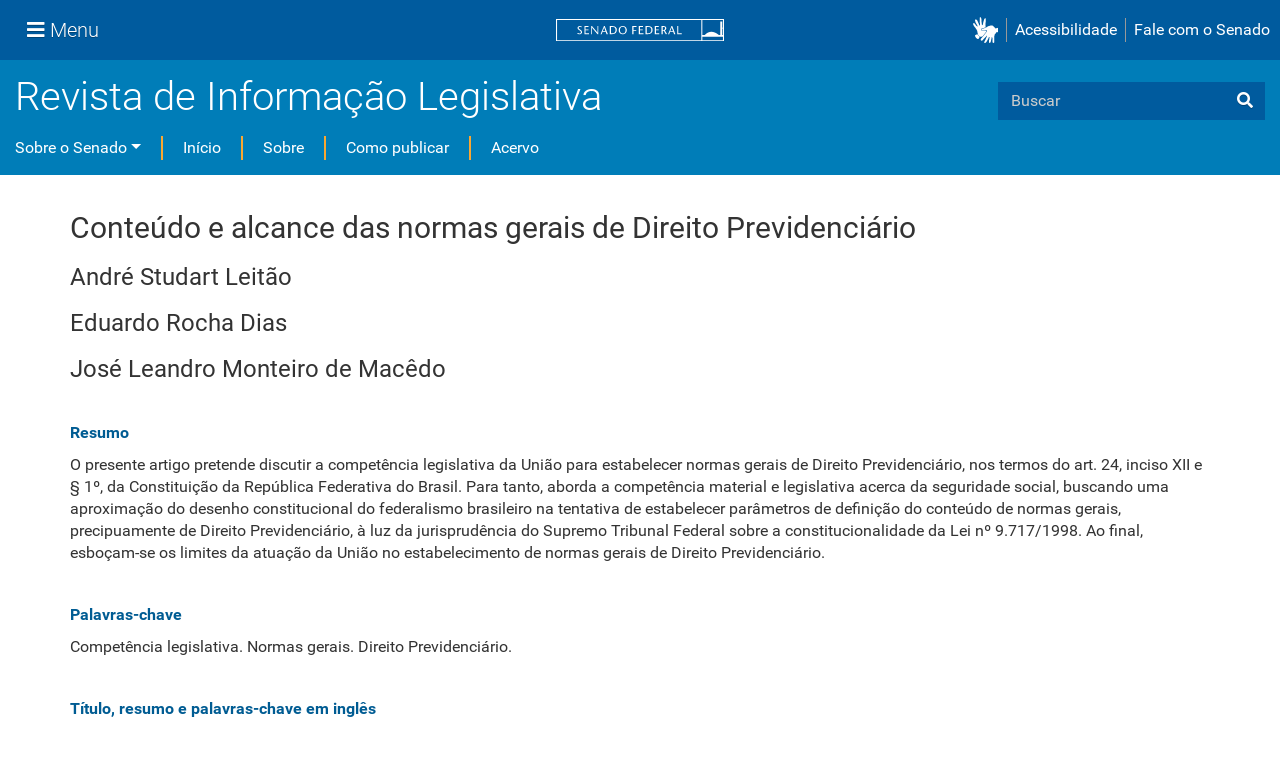

--- FILE ---
content_type: text/css; charset=utf-8
request_url: https://www12.senado.leg.br/ril/++plone++static/++unique++2020-01-05%2000%3A00%3A00.000006/construct-bootstrap-estilo-compiled.css
body_size: 296251
content:
/*!
 * Bootstrap v3.3.6 (http://getbootstrap.com)
 * Copyright 2011-2015 Twitter, Inc.
 * Licensed under MIT (https://github.com/twbs/bootstrap/blob/master/LICENSE)
 */
/*! normalize.css v3.0.3 | MIT License | github.com/necolas/normalize.css */
/* line 9, http://172.31.4.102:63260/ril/++plone++static/components/bootstrap/less/normalize.less */
html {
  font-family: sans-serif;
  -ms-text-size-adjust: 100%;
  -webkit-text-size-adjust: 100%;
}
/* line 19, http://172.31.4.102:63260/ril/++plone++static/components/bootstrap/less/normalize.less */
body {
  margin: 0;
}
/* line 33, http://172.31.4.102:63260/ril/++plone++static/components/bootstrap/less/normalize.less */
article,
aside,
details,
figcaption,
figure,
footer,
header,
hgroup,
main,
menu,
nav,
section,
summary {
  display: block;
}
/* line 54, http://172.31.4.102:63260/ril/++plone++static/components/bootstrap/less/normalize.less */
audio,
canvas,
progress,
video {
  display: inline-block;
  vertical-align: baseline;
}
/* line 67, http://172.31.4.102:63260/ril/++plone++static/components/bootstrap/less/normalize.less */
audio:not([controls]) {
  display: none;
  height: 0;
}
/* line 77, http://172.31.4.102:63260/ril/++plone++static/components/bootstrap/less/normalize.less */
[hidden],
template {
  display: none;
}
/* line 89, http://172.31.4.102:63260/ril/++plone++static/components/bootstrap/less/normalize.less */
a {
  background-color: transparent;
}
/* line 98, http://172.31.4.102:63260/ril/++plone++static/components/bootstrap/less/normalize.less */
a:active,
a:hover {
  outline: 0;
}
/* line 110, http://172.31.4.102:63260/ril/++plone++static/components/bootstrap/less/normalize.less */
abbr[title] {
  border-bottom: 1px dotted;
}
/* line 118, http://172.31.4.102:63260/ril/++plone++static/components/bootstrap/less/normalize.less */
b,
strong {
  font-weight: bold;
}
/* line 127, http://172.31.4.102:63260/ril/++plone++static/components/bootstrap/less/normalize.less */
dfn {
  font-style: italic;
}
/* line 136, http://172.31.4.102:63260/ril/++plone++static/components/bootstrap/less/normalize.less */
h1 {
  font-size: 2em;
  margin: 0.67em 0;
}
/* line 145, http://172.31.4.102:63260/ril/++plone++static/components/bootstrap/less/normalize.less */
mark {
  background: #ff0;
  color: #000;
}
/* line 154, http://172.31.4.102:63260/ril/++plone++static/components/bootstrap/less/normalize.less */
small {
  font-size: 80%;
}
/* line 162, http://172.31.4.102:63260/ril/++plone++static/components/bootstrap/less/normalize.less */
sub,
sup {
  font-size: 75%;
  line-height: 0;
  position: relative;
  vertical-align: baseline;
}
/* line 170, http://172.31.4.102:63260/ril/++plone++static/components/bootstrap/less/normalize.less */
sup {
  top: -0.5em;
}
/* line 174, http://172.31.4.102:63260/ril/++plone++static/components/bootstrap/less/normalize.less */
sub {
  bottom: -0.25em;
}
/* line 185, http://172.31.4.102:63260/ril/++plone++static/components/bootstrap/less/normalize.less */
img {
  border: 0;
}
/* line 193, http://172.31.4.102:63260/ril/++plone++static/components/bootstrap/less/normalize.less */
svg:not(:root) {
  overflow: hidden;
}
/* line 204, http://172.31.4.102:63260/ril/++plone++static/components/bootstrap/less/normalize.less */
figure {
  margin: 1em 40px;
}
/* line 212, http://172.31.4.102:63260/ril/++plone++static/components/bootstrap/less/normalize.less */
hr {
  box-sizing: content-box;
  height: 0;
}
/* line 221, http://172.31.4.102:63260/ril/++plone++static/components/bootstrap/less/normalize.less */
pre {
  overflow: auto;
}
/* line 229, http://172.31.4.102:63260/ril/++plone++static/components/bootstrap/less/normalize.less */
code,
kbd,
pre,
samp {
  font-family: monospace, monospace;
  font-size: 1em;
}
/* line 252, http://172.31.4.102:63260/ril/++plone++static/components/bootstrap/less/normalize.less */
button,
input,
optgroup,
select,
textarea {
  color: inherit;
  font: inherit;
  margin: 0;
}
/* line 266, http://172.31.4.102:63260/ril/++plone++static/components/bootstrap/less/normalize.less */
button {
  overflow: visible;
}
/* line 277, http://172.31.4.102:63260/ril/++plone++static/components/bootstrap/less/normalize.less */
button,
select {
  text-transform: none;
}
/* line 290, http://172.31.4.102:63260/ril/++plone++static/components/bootstrap/less/normalize.less */
button,
html input[type="button"],
input[type="reset"],
input[type="submit"] {
  -webkit-appearance: button;
  cursor: pointer;
}
/* line 302, http://172.31.4.102:63260/ril/++plone++static/components/bootstrap/less/normalize.less */
button[disabled],
html input[disabled] {
  cursor: default;
}
/* line 311, http://172.31.4.102:63260/ril/++plone++static/components/bootstrap/less/normalize.less */
button::-moz-focus-inner,
input::-moz-focus-inner {
  border: 0;
  padding: 0;
}
/* line 322, http://172.31.4.102:63260/ril/++plone++static/components/bootstrap/less/normalize.less */
input {
  line-height: normal;
}
/* line 334, http://172.31.4.102:63260/ril/++plone++static/components/bootstrap/less/normalize.less */
input[type="checkbox"],
input[type="radio"] {
  box-sizing: border-box;
  padding: 0;
}
/* line 346, http://172.31.4.102:63260/ril/++plone++static/components/bootstrap/less/normalize.less */
input[type="number"]::-webkit-inner-spin-button,
input[type="number"]::-webkit-outer-spin-button {
  height: auto;
}
/* line 356, http://172.31.4.102:63260/ril/++plone++static/components/bootstrap/less/normalize.less */
input[type="search"] {
  -webkit-appearance: textfield;
  box-sizing: content-box;
}
/* line 367, http://172.31.4.102:63260/ril/++plone++static/components/bootstrap/less/normalize.less */
input[type="search"]::-webkit-search-cancel-button,
input[type="search"]::-webkit-search-decoration {
  -webkit-appearance: none;
}
/* line 376, http://172.31.4.102:63260/ril/++plone++static/components/bootstrap/less/normalize.less */
fieldset {
  border: 1px solid #c0c0c0;
  margin: 0 2px;
  padding: 0.35em 0.625em 0.75em;
}
/* line 387, http://172.31.4.102:63260/ril/++plone++static/components/bootstrap/less/normalize.less */
legend {
  border: 0;
  padding: 0;
}
/* line 396, http://172.31.4.102:63260/ril/++plone++static/components/bootstrap/less/normalize.less */
textarea {
  overflow: auto;
}
/* line 405, http://172.31.4.102:63260/ril/++plone++static/components/bootstrap/less/normalize.less */
optgroup {
  font-weight: bold;
}
/* line 416, http://172.31.4.102:63260/ril/++plone++static/components/bootstrap/less/normalize.less */
table {
  border-collapse: collapse;
  border-spacing: 0;
}
/* line 421, http://172.31.4.102:63260/ril/++plone++static/components/bootstrap/less/normalize.less */
td,
th {
  padding: 0;
}
/*! Source: https://github.com/h5bp/html5-boilerplate/blob/master/src/css/main.css */
@media print {
  /* line 9, http://172.31.4.102:63260/ril/++plone++static/components/bootstrap/less/print.less */
  *,
  *:before,
  *:after {
    background: transparent !important;
    color: #000 !important;
    box-shadow: none !important;
    text-shadow: none !important;
  }
  /* line 18, http://172.31.4.102:63260/ril/++plone++static/components/bootstrap/less/print.less */
  a,
  a:visited {
    text-decoration: underline;
  }
  /* line 23, http://172.31.4.102:63260/ril/++plone++static/components/bootstrap/less/print.less */
  a[href]:after {
    content: " (" attr(href) ")";
  }
  /* line 27, http://172.31.4.102:63260/ril/++plone++static/components/bootstrap/less/print.less */
  abbr[title]:after {
    content: " (" attr(title) ")";
  }
  /* line 33, http://172.31.4.102:63260/ril/++plone++static/components/bootstrap/less/print.less */
  a[href^="#"]:after,
  a[href^="javascript:"]:after {
    content: "";
  }
  /* line 38, http://172.31.4.102:63260/ril/++plone++static/components/bootstrap/less/print.less */
  pre,
  blockquote {
    border: 1px solid #999;
    page-break-inside: avoid;
  }
  /* line 44, http://172.31.4.102:63260/ril/++plone++static/components/bootstrap/less/print.less */
  thead {
    display: table-header-group;
  }
  /* line 48, http://172.31.4.102:63260/ril/++plone++static/components/bootstrap/less/print.less */
  tr,
  img {
    page-break-inside: avoid;
  }
  /* line 53, http://172.31.4.102:63260/ril/++plone++static/components/bootstrap/less/print.less */
  img {
    max-width: 100% !important;
  }
  /* line 57, http://172.31.4.102:63260/ril/++plone++static/components/bootstrap/less/print.less */
  p,
  h2,
  h3 {
    orphans: 3;
    widows: 3;
  }
  /* line 64, http://172.31.4.102:63260/ril/++plone++static/components/bootstrap/less/print.less */
  h2,
  h3 {
    page-break-after: avoid;
  }
  /* line 72, http://172.31.4.102:63260/ril/++plone++static/components/bootstrap/less/print.less */
  .navbar {
    display: none;
  }
  /* line 77, http://172.31.4.102:63260/ril/++plone++static/components/bootstrap/less/print.less */
  .btn > .caret,
  .dropup > .btn > .caret {
    border-top-color: #000 !important;
  }
  /* line 81, http://172.31.4.102:63260/ril/++plone++static/components/bootstrap/less/print.less */
  .label {
    border: 1px solid #000;
  }
  /* line 85, http://172.31.4.102:63260/ril/++plone++static/components/bootstrap/less/print.less */
  .table {
    border-collapse: collapse !important;
  }
  /* line 88, http://172.31.4.102:63260/ril/++plone++static/components/bootstrap/less/print.less */
  .table td,
  .table th {
    background-color: #fff !important;
  }
  /* line 94, http://172.31.4.102:63260/ril/++plone++static/components/bootstrap/less/print.less */
  .table-bordered th,
  .table-bordered td {
    border: 1px solid #ddd !important;
  }
}
@font-face {
  font-family: 'Glyphicons Halflings';
  src: url('components/bootstrap/dist/fonts/glyphicons-halflings-regular.eot');
  src: url('components/bootstrap/dist/fonts/glyphicons-halflings-regular.eot?#iefix') format('embedded-opentype'), url('components/bootstrap/dist/fonts/glyphicons-halflings-regular.woff2') format('woff2'), url('components/bootstrap/dist/fonts/glyphicons-halflings-regular.woff') format('woff'), url('components/bootstrap/dist/fonts/glyphicons-halflings-regular.ttf') format('truetype'), url('components/bootstrap/dist/fonts/glyphicons-halflings-regular.svg') format('svg');
}
/* line 22, http://172.31.4.102:63260/ril/++plone++static/components/bootstrap/less/glyphicons.less */
.glyphicon {
  position: relative;
  top: 1px;
  display: inline-block;
  font-family: 'Glyphicons Halflings';
  font-style: normal;
  font-weight: normal;
  line-height: 1;
  -webkit-font-smoothing: antialiased;
  -moz-osx-font-smoothing: grayscale;
}
/* line 35, http://172.31.4.102:63260/ril/++plone++static/components/bootstrap/less/glyphicons.less */
.glyphicon-asterisk:before {
  content: "\002a";
}
/* line 36, http://172.31.4.102:63260/ril/++plone++static/components/bootstrap/less/glyphicons.less */
.glyphicon-plus:before {
  content: "\002b";
}
/* line 38, http://172.31.4.102:63260/ril/++plone++static/components/bootstrap/less/glyphicons.less */
.glyphicon-euro:before,
.glyphicon-eur:before {
  content: "\20ac";
}
/* line 39, http://172.31.4.102:63260/ril/++plone++static/components/bootstrap/less/glyphicons.less */
.glyphicon-minus:before {
  content: "\2212";
}
/* line 40, http://172.31.4.102:63260/ril/++plone++static/components/bootstrap/less/glyphicons.less */
.glyphicon-cloud:before {
  content: "\2601";
}
/* line 41, http://172.31.4.102:63260/ril/++plone++static/components/bootstrap/less/glyphicons.less */
.glyphicon-envelope:before {
  content: "\2709";
}
/* line 42, http://172.31.4.102:63260/ril/++plone++static/components/bootstrap/less/glyphicons.less */
.glyphicon-pencil:before {
  content: "\270f";
}
/* line 43, http://172.31.4.102:63260/ril/++plone++static/components/bootstrap/less/glyphicons.less */
.glyphicon-glass:before {
  content: "\e001";
}
/* line 44, http://172.31.4.102:63260/ril/++plone++static/components/bootstrap/less/glyphicons.less */
.glyphicon-music:before {
  content: "\e002";
}
/* line 45, http://172.31.4.102:63260/ril/++plone++static/components/bootstrap/less/glyphicons.less */
.glyphicon-search:before {
  content: "\e003";
}
/* line 46, http://172.31.4.102:63260/ril/++plone++static/components/bootstrap/less/glyphicons.less */
.glyphicon-heart:before {
  content: "\e005";
}
/* line 47, http://172.31.4.102:63260/ril/++plone++static/components/bootstrap/less/glyphicons.less */
.glyphicon-star:before {
  content: "\e006";
}
/* line 48, http://172.31.4.102:63260/ril/++plone++static/components/bootstrap/less/glyphicons.less */
.glyphicon-star-empty:before {
  content: "\e007";
}
/* line 49, http://172.31.4.102:63260/ril/++plone++static/components/bootstrap/less/glyphicons.less */
.glyphicon-user:before {
  content: "\e008";
}
/* line 50, http://172.31.4.102:63260/ril/++plone++static/components/bootstrap/less/glyphicons.less */
.glyphicon-film:before {
  content: "\e009";
}
/* line 51, http://172.31.4.102:63260/ril/++plone++static/components/bootstrap/less/glyphicons.less */
.glyphicon-th-large:before {
  content: "\e010";
}
/* line 52, http://172.31.4.102:63260/ril/++plone++static/components/bootstrap/less/glyphicons.less */
.glyphicon-th:before {
  content: "\e011";
}
/* line 53, http://172.31.4.102:63260/ril/++plone++static/components/bootstrap/less/glyphicons.less */
.glyphicon-th-list:before {
  content: "\e012";
}
/* line 54, http://172.31.4.102:63260/ril/++plone++static/components/bootstrap/less/glyphicons.less */
.glyphicon-ok:before {
  content: "\e013";
}
/* line 55, http://172.31.4.102:63260/ril/++plone++static/components/bootstrap/less/glyphicons.less */
.glyphicon-remove:before {
  content: "\e014";
}
/* line 56, http://172.31.4.102:63260/ril/++plone++static/components/bootstrap/less/glyphicons.less */
.glyphicon-zoom-in:before {
  content: "\e015";
}
/* line 57, http://172.31.4.102:63260/ril/++plone++static/components/bootstrap/less/glyphicons.less */
.glyphicon-zoom-out:before {
  content: "\e016";
}
/* line 58, http://172.31.4.102:63260/ril/++plone++static/components/bootstrap/less/glyphicons.less */
.glyphicon-off:before {
  content: "\e017";
}
/* line 59, http://172.31.4.102:63260/ril/++plone++static/components/bootstrap/less/glyphicons.less */
.glyphicon-signal:before {
  content: "\e018";
}
/* line 60, http://172.31.4.102:63260/ril/++plone++static/components/bootstrap/less/glyphicons.less */
.glyphicon-cog:before {
  content: "\e019";
}
/* line 61, http://172.31.4.102:63260/ril/++plone++static/components/bootstrap/less/glyphicons.less */
.glyphicon-trash:before {
  content: "\e020";
}
/* line 62, http://172.31.4.102:63260/ril/++plone++static/components/bootstrap/less/glyphicons.less */
.glyphicon-home:before {
  content: "\e021";
}
/* line 63, http://172.31.4.102:63260/ril/++plone++static/components/bootstrap/less/glyphicons.less */
.glyphicon-file:before {
  content: "\e022";
}
/* line 64, http://172.31.4.102:63260/ril/++plone++static/components/bootstrap/less/glyphicons.less */
.glyphicon-time:before {
  content: "\e023";
}
/* line 65, http://172.31.4.102:63260/ril/++plone++static/components/bootstrap/less/glyphicons.less */
.glyphicon-road:before {
  content: "\e024";
}
/* line 66, http://172.31.4.102:63260/ril/++plone++static/components/bootstrap/less/glyphicons.less */
.glyphicon-download-alt:before {
  content: "\e025";
}
/* line 67, http://172.31.4.102:63260/ril/++plone++static/components/bootstrap/less/glyphicons.less */
.glyphicon-download:before {
  content: "\e026";
}
/* line 68, http://172.31.4.102:63260/ril/++plone++static/components/bootstrap/less/glyphicons.less */
.glyphicon-upload:before {
  content: "\e027";
}
/* line 69, http://172.31.4.102:63260/ril/++plone++static/components/bootstrap/less/glyphicons.less */
.glyphicon-inbox:before {
  content: "\e028";
}
/* line 70, http://172.31.4.102:63260/ril/++plone++static/components/bootstrap/less/glyphicons.less */
.glyphicon-play-circle:before {
  content: "\e029";
}
/* line 71, http://172.31.4.102:63260/ril/++plone++static/components/bootstrap/less/glyphicons.less */
.glyphicon-repeat:before {
  content: "\e030";
}
/* line 72, http://172.31.4.102:63260/ril/++plone++static/components/bootstrap/less/glyphicons.less */
.glyphicon-refresh:before {
  content: "\e031";
}
/* line 73, http://172.31.4.102:63260/ril/++plone++static/components/bootstrap/less/glyphicons.less */
.glyphicon-list-alt:before {
  content: "\e032";
}
/* line 74, http://172.31.4.102:63260/ril/++plone++static/components/bootstrap/less/glyphicons.less */
.glyphicon-lock:before {
  content: "\e033";
}
/* line 75, http://172.31.4.102:63260/ril/++plone++static/components/bootstrap/less/glyphicons.less */
.glyphicon-flag:before {
  content: "\e034";
}
/* line 76, http://172.31.4.102:63260/ril/++plone++static/components/bootstrap/less/glyphicons.less */
.glyphicon-headphones:before {
  content: "\e035";
}
/* line 77, http://172.31.4.102:63260/ril/++plone++static/components/bootstrap/less/glyphicons.less */
.glyphicon-volume-off:before {
  content: "\e036";
}
/* line 78, http://172.31.4.102:63260/ril/++plone++static/components/bootstrap/less/glyphicons.less */
.glyphicon-volume-down:before {
  content: "\e037";
}
/* line 79, http://172.31.4.102:63260/ril/++plone++static/components/bootstrap/less/glyphicons.less */
.glyphicon-volume-up:before {
  content: "\e038";
}
/* line 80, http://172.31.4.102:63260/ril/++plone++static/components/bootstrap/less/glyphicons.less */
.glyphicon-qrcode:before {
  content: "\e039";
}
/* line 81, http://172.31.4.102:63260/ril/++plone++static/components/bootstrap/less/glyphicons.less */
.glyphicon-barcode:before {
  content: "\e040";
}
/* line 82, http://172.31.4.102:63260/ril/++plone++static/components/bootstrap/less/glyphicons.less */
.glyphicon-tag:before {
  content: "\e041";
}
/* line 83, http://172.31.4.102:63260/ril/++plone++static/components/bootstrap/less/glyphicons.less */
.glyphicon-tags:before {
  content: "\e042";
}
/* line 84, http://172.31.4.102:63260/ril/++plone++static/components/bootstrap/less/glyphicons.less */
.glyphicon-book:before {
  content: "\e043";
}
/* line 85, http://172.31.4.102:63260/ril/++plone++static/components/bootstrap/less/glyphicons.less */
.glyphicon-bookmark:before {
  content: "\e044";
}
/* line 86, http://172.31.4.102:63260/ril/++plone++static/components/bootstrap/less/glyphicons.less */
.glyphicon-print:before {
  content: "\e045";
}
/* line 87, http://172.31.4.102:63260/ril/++plone++static/components/bootstrap/less/glyphicons.less */
.glyphicon-camera:before {
  content: "\e046";
}
/* line 88, http://172.31.4.102:63260/ril/++plone++static/components/bootstrap/less/glyphicons.less */
.glyphicon-font:before {
  content: "\e047";
}
/* line 89, http://172.31.4.102:63260/ril/++plone++static/components/bootstrap/less/glyphicons.less */
.glyphicon-bold:before {
  content: "\e048";
}
/* line 90, http://172.31.4.102:63260/ril/++plone++static/components/bootstrap/less/glyphicons.less */
.glyphicon-italic:before {
  content: "\e049";
}
/* line 91, http://172.31.4.102:63260/ril/++plone++static/components/bootstrap/less/glyphicons.less */
.glyphicon-text-height:before {
  content: "\e050";
}
/* line 92, http://172.31.4.102:63260/ril/++plone++static/components/bootstrap/less/glyphicons.less */
.glyphicon-text-width:before {
  content: "\e051";
}
/* line 93, http://172.31.4.102:63260/ril/++plone++static/components/bootstrap/less/glyphicons.less */
.glyphicon-align-left:before {
  content: "\e052";
}
/* line 94, http://172.31.4.102:63260/ril/++plone++static/components/bootstrap/less/glyphicons.less */
.glyphicon-align-center:before {
  content: "\e053";
}
/* line 95, http://172.31.4.102:63260/ril/++plone++static/components/bootstrap/less/glyphicons.less */
.glyphicon-align-right:before {
  content: "\e054";
}
/* line 96, http://172.31.4.102:63260/ril/++plone++static/components/bootstrap/less/glyphicons.less */
.glyphicon-align-justify:before {
  content: "\e055";
}
/* line 97, http://172.31.4.102:63260/ril/++plone++static/components/bootstrap/less/glyphicons.less */
.glyphicon-list:before {
  content: "\e056";
}
/* line 98, http://172.31.4.102:63260/ril/++plone++static/components/bootstrap/less/glyphicons.less */
.glyphicon-indent-left:before {
  content: "\e057";
}
/* line 99, http://172.31.4.102:63260/ril/++plone++static/components/bootstrap/less/glyphicons.less */
.glyphicon-indent-right:before {
  content: "\e058";
}
/* line 100, http://172.31.4.102:63260/ril/++plone++static/components/bootstrap/less/glyphicons.less */
.glyphicon-facetime-video:before {
  content: "\e059";
}
/* line 101, http://172.31.4.102:63260/ril/++plone++static/components/bootstrap/less/glyphicons.less */
.glyphicon-picture:before {
  content: "\e060";
}
/* line 102, http://172.31.4.102:63260/ril/++plone++static/components/bootstrap/less/glyphicons.less */
.glyphicon-map-marker:before {
  content: "\e062";
}
/* line 103, http://172.31.4.102:63260/ril/++plone++static/components/bootstrap/less/glyphicons.less */
.glyphicon-adjust:before {
  content: "\e063";
}
/* line 104, http://172.31.4.102:63260/ril/++plone++static/components/bootstrap/less/glyphicons.less */
.glyphicon-tint:before {
  content: "\e064";
}
/* line 105, http://172.31.4.102:63260/ril/++plone++static/components/bootstrap/less/glyphicons.less */
.glyphicon-edit:before {
  content: "\e065";
}
/* line 106, http://172.31.4.102:63260/ril/++plone++static/components/bootstrap/less/glyphicons.less */
.glyphicon-share:before {
  content: "\e066";
}
/* line 107, http://172.31.4.102:63260/ril/++plone++static/components/bootstrap/less/glyphicons.less */
.glyphicon-check:before {
  content: "\e067";
}
/* line 108, http://172.31.4.102:63260/ril/++plone++static/components/bootstrap/less/glyphicons.less */
.glyphicon-move:before {
  content: "\e068";
}
/* line 109, http://172.31.4.102:63260/ril/++plone++static/components/bootstrap/less/glyphicons.less */
.glyphicon-step-backward:before {
  content: "\e069";
}
/* line 110, http://172.31.4.102:63260/ril/++plone++static/components/bootstrap/less/glyphicons.less */
.glyphicon-fast-backward:before {
  content: "\e070";
}
/* line 111, http://172.31.4.102:63260/ril/++plone++static/components/bootstrap/less/glyphicons.less */
.glyphicon-backward:before {
  content: "\e071";
}
/* line 112, http://172.31.4.102:63260/ril/++plone++static/components/bootstrap/less/glyphicons.less */
.glyphicon-play:before {
  content: "\e072";
}
/* line 113, http://172.31.4.102:63260/ril/++plone++static/components/bootstrap/less/glyphicons.less */
.glyphicon-pause:before {
  content: "\e073";
}
/* line 114, http://172.31.4.102:63260/ril/++plone++static/components/bootstrap/less/glyphicons.less */
.glyphicon-stop:before {
  content: "\e074";
}
/* line 115, http://172.31.4.102:63260/ril/++plone++static/components/bootstrap/less/glyphicons.less */
.glyphicon-forward:before {
  content: "\e075";
}
/* line 116, http://172.31.4.102:63260/ril/++plone++static/components/bootstrap/less/glyphicons.less */
.glyphicon-fast-forward:before {
  content: "\e076";
}
/* line 117, http://172.31.4.102:63260/ril/++plone++static/components/bootstrap/less/glyphicons.less */
.glyphicon-step-forward:before {
  content: "\e077";
}
/* line 118, http://172.31.4.102:63260/ril/++plone++static/components/bootstrap/less/glyphicons.less */
.glyphicon-eject:before {
  content: "\e078";
}
/* line 119, http://172.31.4.102:63260/ril/++plone++static/components/bootstrap/less/glyphicons.less */
.glyphicon-chevron-left:before {
  content: "\e079";
}
/* line 120, http://172.31.4.102:63260/ril/++plone++static/components/bootstrap/less/glyphicons.less */
.glyphicon-chevron-right:before {
  content: "\e080";
}
/* line 121, http://172.31.4.102:63260/ril/++plone++static/components/bootstrap/less/glyphicons.less */
.glyphicon-plus-sign:before {
  content: "\e081";
}
/* line 122, http://172.31.4.102:63260/ril/++plone++static/components/bootstrap/less/glyphicons.less */
.glyphicon-minus-sign:before {
  content: "\e082";
}
/* line 123, http://172.31.4.102:63260/ril/++plone++static/components/bootstrap/less/glyphicons.less */
.glyphicon-remove-sign:before {
  content: "\e083";
}
/* line 124, http://172.31.4.102:63260/ril/++plone++static/components/bootstrap/less/glyphicons.less */
.glyphicon-ok-sign:before {
  content: "\e084";
}
/* line 125, http://172.31.4.102:63260/ril/++plone++static/components/bootstrap/less/glyphicons.less */
.glyphicon-question-sign:before {
  content: "\e085";
}
/* line 126, http://172.31.4.102:63260/ril/++plone++static/components/bootstrap/less/glyphicons.less */
.glyphicon-info-sign:before {
  content: "\e086";
}
/* line 127, http://172.31.4.102:63260/ril/++plone++static/components/bootstrap/less/glyphicons.less */
.glyphicon-screenshot:before {
  content: "\e087";
}
/* line 128, http://172.31.4.102:63260/ril/++plone++static/components/bootstrap/less/glyphicons.less */
.glyphicon-remove-circle:before {
  content: "\e088";
}
/* line 129, http://172.31.4.102:63260/ril/++plone++static/components/bootstrap/less/glyphicons.less */
.glyphicon-ok-circle:before {
  content: "\e089";
}
/* line 130, http://172.31.4.102:63260/ril/++plone++static/components/bootstrap/less/glyphicons.less */
.glyphicon-ban-circle:before {
  content: "\e090";
}
/* line 131, http://172.31.4.102:63260/ril/++plone++static/components/bootstrap/less/glyphicons.less */
.glyphicon-arrow-left:before {
  content: "\e091";
}
/* line 132, http://172.31.4.102:63260/ril/++plone++static/components/bootstrap/less/glyphicons.less */
.glyphicon-arrow-right:before {
  content: "\e092";
}
/* line 133, http://172.31.4.102:63260/ril/++plone++static/components/bootstrap/less/glyphicons.less */
.glyphicon-arrow-up:before {
  content: "\e093";
}
/* line 134, http://172.31.4.102:63260/ril/++plone++static/components/bootstrap/less/glyphicons.less */
.glyphicon-arrow-down:before {
  content: "\e094";
}
/* line 135, http://172.31.4.102:63260/ril/++plone++static/components/bootstrap/less/glyphicons.less */
.glyphicon-share-alt:before {
  content: "\e095";
}
/* line 136, http://172.31.4.102:63260/ril/++plone++static/components/bootstrap/less/glyphicons.less */
.glyphicon-resize-full:before {
  content: "\e096";
}
/* line 137, http://172.31.4.102:63260/ril/++plone++static/components/bootstrap/less/glyphicons.less */
.glyphicon-resize-small:before {
  content: "\e097";
}
/* line 138, http://172.31.4.102:63260/ril/++plone++static/components/bootstrap/less/glyphicons.less */
.glyphicon-exclamation-sign:before {
  content: "\e101";
}
/* line 139, http://172.31.4.102:63260/ril/++plone++static/components/bootstrap/less/glyphicons.less */
.glyphicon-gift:before {
  content: "\e102";
}
/* line 140, http://172.31.4.102:63260/ril/++plone++static/components/bootstrap/less/glyphicons.less */
.glyphicon-leaf:before {
  content: "\e103";
}
/* line 141, http://172.31.4.102:63260/ril/++plone++static/components/bootstrap/less/glyphicons.less */
.glyphicon-fire:before {
  content: "\e104";
}
/* line 142, http://172.31.4.102:63260/ril/++plone++static/components/bootstrap/less/glyphicons.less */
.glyphicon-eye-open:before {
  content: "\e105";
}
/* line 143, http://172.31.4.102:63260/ril/++plone++static/components/bootstrap/less/glyphicons.less */
.glyphicon-eye-close:before {
  content: "\e106";
}
/* line 144, http://172.31.4.102:63260/ril/++plone++static/components/bootstrap/less/glyphicons.less */
.glyphicon-warning-sign:before {
  content: "\e107";
}
/* line 145, http://172.31.4.102:63260/ril/++plone++static/components/bootstrap/less/glyphicons.less */
.glyphicon-plane:before {
  content: "\e108";
}
/* line 146, http://172.31.4.102:63260/ril/++plone++static/components/bootstrap/less/glyphicons.less */
.glyphicon-calendar:before {
  content: "\e109";
}
/* line 147, http://172.31.4.102:63260/ril/++plone++static/components/bootstrap/less/glyphicons.less */
.glyphicon-random:before {
  content: "\e110";
}
/* line 148, http://172.31.4.102:63260/ril/++plone++static/components/bootstrap/less/glyphicons.less */
.glyphicon-comment:before {
  content: "\e111";
}
/* line 149, http://172.31.4.102:63260/ril/++plone++static/components/bootstrap/less/glyphicons.less */
.glyphicon-magnet:before {
  content: "\e112";
}
/* line 150, http://172.31.4.102:63260/ril/++plone++static/components/bootstrap/less/glyphicons.less */
.glyphicon-chevron-up:before {
  content: "\e113";
}
/* line 151, http://172.31.4.102:63260/ril/++plone++static/components/bootstrap/less/glyphicons.less */
.glyphicon-chevron-down:before {
  content: "\e114";
}
/* line 152, http://172.31.4.102:63260/ril/++plone++static/components/bootstrap/less/glyphicons.less */
.glyphicon-retweet:before {
  content: "\e115";
}
/* line 153, http://172.31.4.102:63260/ril/++plone++static/components/bootstrap/less/glyphicons.less */
.glyphicon-shopping-cart:before {
  content: "\e116";
}
/* line 154, http://172.31.4.102:63260/ril/++plone++static/components/bootstrap/less/glyphicons.less */
.glyphicon-folder-close:before {
  content: "\e117";
}
/* line 155, http://172.31.4.102:63260/ril/++plone++static/components/bootstrap/less/glyphicons.less */
.glyphicon-folder-open:before {
  content: "\e118";
}
/* line 156, http://172.31.4.102:63260/ril/++plone++static/components/bootstrap/less/glyphicons.less */
.glyphicon-resize-vertical:before {
  content: "\e119";
}
/* line 157, http://172.31.4.102:63260/ril/++plone++static/components/bootstrap/less/glyphicons.less */
.glyphicon-resize-horizontal:before {
  content: "\e120";
}
/* line 158, http://172.31.4.102:63260/ril/++plone++static/components/bootstrap/less/glyphicons.less */
.glyphicon-hdd:before {
  content: "\e121";
}
/* line 159, http://172.31.4.102:63260/ril/++plone++static/components/bootstrap/less/glyphicons.less */
.glyphicon-bullhorn:before {
  content: "\e122";
}
/* line 160, http://172.31.4.102:63260/ril/++plone++static/components/bootstrap/less/glyphicons.less */
.glyphicon-bell:before {
  content: "\e123";
}
/* line 161, http://172.31.4.102:63260/ril/++plone++static/components/bootstrap/less/glyphicons.less */
.glyphicon-certificate:before {
  content: "\e124";
}
/* line 162, http://172.31.4.102:63260/ril/++plone++static/components/bootstrap/less/glyphicons.less */
.glyphicon-thumbs-up:before {
  content: "\e125";
}
/* line 163, http://172.31.4.102:63260/ril/++plone++static/components/bootstrap/less/glyphicons.less */
.glyphicon-thumbs-down:before {
  content: "\e126";
}
/* line 164, http://172.31.4.102:63260/ril/++plone++static/components/bootstrap/less/glyphicons.less */
.glyphicon-hand-right:before {
  content: "\e127";
}
/* line 165, http://172.31.4.102:63260/ril/++plone++static/components/bootstrap/less/glyphicons.less */
.glyphicon-hand-left:before {
  content: "\e128";
}
/* line 166, http://172.31.4.102:63260/ril/++plone++static/components/bootstrap/less/glyphicons.less */
.glyphicon-hand-up:before {
  content: "\e129";
}
/* line 167, http://172.31.4.102:63260/ril/++plone++static/components/bootstrap/less/glyphicons.less */
.glyphicon-hand-down:before {
  content: "\e130";
}
/* line 168, http://172.31.4.102:63260/ril/++plone++static/components/bootstrap/less/glyphicons.less */
.glyphicon-circle-arrow-right:before {
  content: "\e131";
}
/* line 169, http://172.31.4.102:63260/ril/++plone++static/components/bootstrap/less/glyphicons.less */
.glyphicon-circle-arrow-left:before {
  content: "\e132";
}
/* line 170, http://172.31.4.102:63260/ril/++plone++static/components/bootstrap/less/glyphicons.less */
.glyphicon-circle-arrow-up:before {
  content: "\e133";
}
/* line 171, http://172.31.4.102:63260/ril/++plone++static/components/bootstrap/less/glyphicons.less */
.glyphicon-circle-arrow-down:before {
  content: "\e134";
}
/* line 172, http://172.31.4.102:63260/ril/++plone++static/components/bootstrap/less/glyphicons.less */
.glyphicon-globe:before {
  content: "\e135";
}
/* line 173, http://172.31.4.102:63260/ril/++plone++static/components/bootstrap/less/glyphicons.less */
.glyphicon-wrench:before {
  content: "\e136";
}
/* line 174, http://172.31.4.102:63260/ril/++plone++static/components/bootstrap/less/glyphicons.less */
.glyphicon-tasks:before {
  content: "\e137";
}
/* line 175, http://172.31.4.102:63260/ril/++plone++static/components/bootstrap/less/glyphicons.less */
.glyphicon-filter:before {
  content: "\e138";
}
/* line 176, http://172.31.4.102:63260/ril/++plone++static/components/bootstrap/less/glyphicons.less */
.glyphicon-briefcase:before {
  content: "\e139";
}
/* line 177, http://172.31.4.102:63260/ril/++plone++static/components/bootstrap/less/glyphicons.less */
.glyphicon-fullscreen:before {
  content: "\e140";
}
/* line 178, http://172.31.4.102:63260/ril/++plone++static/components/bootstrap/less/glyphicons.less */
.glyphicon-dashboard:before {
  content: "\e141";
}
/* line 179, http://172.31.4.102:63260/ril/++plone++static/components/bootstrap/less/glyphicons.less */
.glyphicon-paperclip:before {
  content: "\e142";
}
/* line 180, http://172.31.4.102:63260/ril/++plone++static/components/bootstrap/less/glyphicons.less */
.glyphicon-heart-empty:before {
  content: "\e143";
}
/* line 181, http://172.31.4.102:63260/ril/++plone++static/components/bootstrap/less/glyphicons.less */
.glyphicon-link:before {
  content: "\e144";
}
/* line 182, http://172.31.4.102:63260/ril/++plone++static/components/bootstrap/less/glyphicons.less */
.glyphicon-phone:before {
  content: "\e145";
}
/* line 183, http://172.31.4.102:63260/ril/++plone++static/components/bootstrap/less/glyphicons.less */
.glyphicon-pushpin:before {
  content: "\e146";
}
/* line 184, http://172.31.4.102:63260/ril/++plone++static/components/bootstrap/less/glyphicons.less */
.glyphicon-usd:before {
  content: "\e148";
}
/* line 185, http://172.31.4.102:63260/ril/++plone++static/components/bootstrap/less/glyphicons.less */
.glyphicon-gbp:before {
  content: "\e149";
}
/* line 186, http://172.31.4.102:63260/ril/++plone++static/components/bootstrap/less/glyphicons.less */
.glyphicon-sort:before {
  content: "\e150";
}
/* line 187, http://172.31.4.102:63260/ril/++plone++static/components/bootstrap/less/glyphicons.less */
.glyphicon-sort-by-alphabet:before {
  content: "\e151";
}
/* line 188, http://172.31.4.102:63260/ril/++plone++static/components/bootstrap/less/glyphicons.less */
.glyphicon-sort-by-alphabet-alt:before {
  content: "\e152";
}
/* line 189, http://172.31.4.102:63260/ril/++plone++static/components/bootstrap/less/glyphicons.less */
.glyphicon-sort-by-order:before {
  content: "\e153";
}
/* line 190, http://172.31.4.102:63260/ril/++plone++static/components/bootstrap/less/glyphicons.less */
.glyphicon-sort-by-order-alt:before {
  content: "\e154";
}
/* line 191, http://172.31.4.102:63260/ril/++plone++static/components/bootstrap/less/glyphicons.less */
.glyphicon-sort-by-attributes:before {
  content: "\e155";
}
/* line 192, http://172.31.4.102:63260/ril/++plone++static/components/bootstrap/less/glyphicons.less */
.glyphicon-sort-by-attributes-alt:before {
  content: "\e156";
}
/* line 193, http://172.31.4.102:63260/ril/++plone++static/components/bootstrap/less/glyphicons.less */
.glyphicon-unchecked:before {
  content: "\e157";
}
/* line 194, http://172.31.4.102:63260/ril/++plone++static/components/bootstrap/less/glyphicons.less */
.glyphicon-expand:before {
  content: "\e158";
}
/* line 195, http://172.31.4.102:63260/ril/++plone++static/components/bootstrap/less/glyphicons.less */
.glyphicon-collapse-down:before {
  content: "\e159";
}
/* line 196, http://172.31.4.102:63260/ril/++plone++static/components/bootstrap/less/glyphicons.less */
.glyphicon-collapse-up:before {
  content: "\e160";
}
/* line 197, http://172.31.4.102:63260/ril/++plone++static/components/bootstrap/less/glyphicons.less */
.glyphicon-log-in:before {
  content: "\e161";
}
/* line 198, http://172.31.4.102:63260/ril/++plone++static/components/bootstrap/less/glyphicons.less */
.glyphicon-flash:before {
  content: "\e162";
}
/* line 199, http://172.31.4.102:63260/ril/++plone++static/components/bootstrap/less/glyphicons.less */
.glyphicon-log-out:before {
  content: "\e163";
}
/* line 200, http://172.31.4.102:63260/ril/++plone++static/components/bootstrap/less/glyphicons.less */
.glyphicon-new-window:before {
  content: "\e164";
}
/* line 201, http://172.31.4.102:63260/ril/++plone++static/components/bootstrap/less/glyphicons.less */
.glyphicon-record:before {
  content: "\e165";
}
/* line 202, http://172.31.4.102:63260/ril/++plone++static/components/bootstrap/less/glyphicons.less */
.glyphicon-save:before {
  content: "\e166";
}
/* line 203, http://172.31.4.102:63260/ril/++plone++static/components/bootstrap/less/glyphicons.less */
.glyphicon-open:before {
  content: "\e167";
}
/* line 204, http://172.31.4.102:63260/ril/++plone++static/components/bootstrap/less/glyphicons.less */
.glyphicon-saved:before {
  content: "\e168";
}
/* line 205, http://172.31.4.102:63260/ril/++plone++static/components/bootstrap/less/glyphicons.less */
.glyphicon-import:before {
  content: "\e169";
}
/* line 206, http://172.31.4.102:63260/ril/++plone++static/components/bootstrap/less/glyphicons.less */
.glyphicon-export:before {
  content: "\e170";
}
/* line 207, http://172.31.4.102:63260/ril/++plone++static/components/bootstrap/less/glyphicons.less */
.glyphicon-send:before {
  content: "\e171";
}
/* line 208, http://172.31.4.102:63260/ril/++plone++static/components/bootstrap/less/glyphicons.less */
.glyphicon-floppy-disk:before {
  content: "\e172";
}
/* line 209, http://172.31.4.102:63260/ril/++plone++static/components/bootstrap/less/glyphicons.less */
.glyphicon-floppy-saved:before {
  content: "\e173";
}
/* line 210, http://172.31.4.102:63260/ril/++plone++static/components/bootstrap/less/glyphicons.less */
.glyphicon-floppy-remove:before {
  content: "\e174";
}
/* line 211, http://172.31.4.102:63260/ril/++plone++static/components/bootstrap/less/glyphicons.less */
.glyphicon-floppy-save:before {
  content: "\e175";
}
/* line 212, http://172.31.4.102:63260/ril/++plone++static/components/bootstrap/less/glyphicons.less */
.glyphicon-floppy-open:before {
  content: "\e176";
}
/* line 213, http://172.31.4.102:63260/ril/++plone++static/components/bootstrap/less/glyphicons.less */
.glyphicon-credit-card:before {
  content: "\e177";
}
/* line 214, http://172.31.4.102:63260/ril/++plone++static/components/bootstrap/less/glyphicons.less */
.glyphicon-transfer:before {
  content: "\e178";
}
/* line 215, http://172.31.4.102:63260/ril/++plone++static/components/bootstrap/less/glyphicons.less */
.glyphicon-cutlery:before {
  content: "\e179";
}
/* line 216, http://172.31.4.102:63260/ril/++plone++static/components/bootstrap/less/glyphicons.less */
.glyphicon-header:before {
  content: "\e180";
}
/* line 217, http://172.31.4.102:63260/ril/++plone++static/components/bootstrap/less/glyphicons.less */
.glyphicon-compressed:before {
  content: "\e181";
}
/* line 218, http://172.31.4.102:63260/ril/++plone++static/components/bootstrap/less/glyphicons.less */
.glyphicon-earphone:before {
  content: "\e182";
}
/* line 219, http://172.31.4.102:63260/ril/++plone++static/components/bootstrap/less/glyphicons.less */
.glyphicon-phone-alt:before {
  content: "\e183";
}
/* line 220, http://172.31.4.102:63260/ril/++plone++static/components/bootstrap/less/glyphicons.less */
.glyphicon-tower:before {
  content: "\e184";
}
/* line 221, http://172.31.4.102:63260/ril/++plone++static/components/bootstrap/less/glyphicons.less */
.glyphicon-stats:before {
  content: "\e185";
}
/* line 222, http://172.31.4.102:63260/ril/++plone++static/components/bootstrap/less/glyphicons.less */
.glyphicon-sd-video:before {
  content: "\e186";
}
/* line 223, http://172.31.4.102:63260/ril/++plone++static/components/bootstrap/less/glyphicons.less */
.glyphicon-hd-video:before {
  content: "\e187";
}
/* line 224, http://172.31.4.102:63260/ril/++plone++static/components/bootstrap/less/glyphicons.less */
.glyphicon-subtitles:before {
  content: "\e188";
}
/* line 225, http://172.31.4.102:63260/ril/++plone++static/components/bootstrap/less/glyphicons.less */
.glyphicon-sound-stereo:before {
  content: "\e189";
}
/* line 226, http://172.31.4.102:63260/ril/++plone++static/components/bootstrap/less/glyphicons.less */
.glyphicon-sound-dolby:before {
  content: "\e190";
}
/* line 227, http://172.31.4.102:63260/ril/++plone++static/components/bootstrap/less/glyphicons.less */
.glyphicon-sound-5-1:before {
  content: "\e191";
}
/* line 228, http://172.31.4.102:63260/ril/++plone++static/components/bootstrap/less/glyphicons.less */
.glyphicon-sound-6-1:before {
  content: "\e192";
}
/* line 229, http://172.31.4.102:63260/ril/++plone++static/components/bootstrap/less/glyphicons.less */
.glyphicon-sound-7-1:before {
  content: "\e193";
}
/* line 230, http://172.31.4.102:63260/ril/++plone++static/components/bootstrap/less/glyphicons.less */
.glyphicon-copyright-mark:before {
  content: "\e194";
}
/* line 231, http://172.31.4.102:63260/ril/++plone++static/components/bootstrap/less/glyphicons.less */
.glyphicon-registration-mark:before {
  content: "\e195";
}
/* line 232, http://172.31.4.102:63260/ril/++plone++static/components/bootstrap/less/glyphicons.less */
.glyphicon-cloud-download:before {
  content: "\e197";
}
/* line 233, http://172.31.4.102:63260/ril/++plone++static/components/bootstrap/less/glyphicons.less */
.glyphicon-cloud-upload:before {
  content: "\e198";
}
/* line 234, http://172.31.4.102:63260/ril/++plone++static/components/bootstrap/less/glyphicons.less */
.glyphicon-tree-conifer:before {
  content: "\e199";
}
/* line 235, http://172.31.4.102:63260/ril/++plone++static/components/bootstrap/less/glyphicons.less */
.glyphicon-tree-deciduous:before {
  content: "\e200";
}
/* line 236, http://172.31.4.102:63260/ril/++plone++static/components/bootstrap/less/glyphicons.less */
.glyphicon-cd:before {
  content: "\e201";
}
/* line 237, http://172.31.4.102:63260/ril/++plone++static/components/bootstrap/less/glyphicons.less */
.glyphicon-save-file:before {
  content: "\e202";
}
/* line 238, http://172.31.4.102:63260/ril/++plone++static/components/bootstrap/less/glyphicons.less */
.glyphicon-open-file:before {
  content: "\e203";
}
/* line 239, http://172.31.4.102:63260/ril/++plone++static/components/bootstrap/less/glyphicons.less */
.glyphicon-level-up:before {
  content: "\e204";
}
/* line 240, http://172.31.4.102:63260/ril/++plone++static/components/bootstrap/less/glyphicons.less */
.glyphicon-copy:before {
  content: "\e205";
}
/* line 241, http://172.31.4.102:63260/ril/++plone++static/components/bootstrap/less/glyphicons.less */
.glyphicon-paste:before {
  content: "\e206";
}
/* line 250, http://172.31.4.102:63260/ril/++plone++static/components/bootstrap/less/glyphicons.less */
.glyphicon-alert:before {
  content: "\e209";
}
/* line 251, http://172.31.4.102:63260/ril/++plone++static/components/bootstrap/less/glyphicons.less */
.glyphicon-equalizer:before {
  content: "\e210";
}
/* line 252, http://172.31.4.102:63260/ril/++plone++static/components/bootstrap/less/glyphicons.less */
.glyphicon-king:before {
  content: "\e211";
}
/* line 253, http://172.31.4.102:63260/ril/++plone++static/components/bootstrap/less/glyphicons.less */
.glyphicon-queen:before {
  content: "\e212";
}
/* line 254, http://172.31.4.102:63260/ril/++plone++static/components/bootstrap/less/glyphicons.less */
.glyphicon-pawn:before {
  content: "\e213";
}
/* line 255, http://172.31.4.102:63260/ril/++plone++static/components/bootstrap/less/glyphicons.less */
.glyphicon-bishop:before {
  content: "\e214";
}
/* line 256, http://172.31.4.102:63260/ril/++plone++static/components/bootstrap/less/glyphicons.less */
.glyphicon-knight:before {
  content: "\e215";
}
/* line 257, http://172.31.4.102:63260/ril/++plone++static/components/bootstrap/less/glyphicons.less */
.glyphicon-baby-formula:before {
  content: "\e216";
}
/* line 258, http://172.31.4.102:63260/ril/++plone++static/components/bootstrap/less/glyphicons.less */
.glyphicon-tent:before {
  content: "\26fa";
}
/* line 259, http://172.31.4.102:63260/ril/++plone++static/components/bootstrap/less/glyphicons.less */
.glyphicon-blackboard:before {
  content: "\e218";
}
/* line 260, http://172.31.4.102:63260/ril/++plone++static/components/bootstrap/less/glyphicons.less */
.glyphicon-bed:before {
  content: "\e219";
}
/* line 261, http://172.31.4.102:63260/ril/++plone++static/components/bootstrap/less/glyphicons.less */
.glyphicon-apple:before {
  content: "\f8ff";
}
/* line 262, http://172.31.4.102:63260/ril/++plone++static/components/bootstrap/less/glyphicons.less */
.glyphicon-erase:before {
  content: "\e221";
}
/* line 263, http://172.31.4.102:63260/ril/++plone++static/components/bootstrap/less/glyphicons.less */
.glyphicon-hourglass:before {
  content: "\231b";
}
/* line 264, http://172.31.4.102:63260/ril/++plone++static/components/bootstrap/less/glyphicons.less */
.glyphicon-lamp:before {
  content: "\e223";
}
/* line 265, http://172.31.4.102:63260/ril/++plone++static/components/bootstrap/less/glyphicons.less */
.glyphicon-duplicate:before {
  content: "\e224";
}
/* line 266, http://172.31.4.102:63260/ril/++plone++static/components/bootstrap/less/glyphicons.less */
.glyphicon-piggy-bank:before {
  content: "\e225";
}
/* line 267, http://172.31.4.102:63260/ril/++plone++static/components/bootstrap/less/glyphicons.less */
.glyphicon-scissors:before {
  content: "\e226";
}
/* line 268, http://172.31.4.102:63260/ril/++plone++static/components/bootstrap/less/glyphicons.less */
.glyphicon-bitcoin:before {
  content: "\e227";
}
/* line 269, http://172.31.4.102:63260/ril/++plone++static/components/bootstrap/less/glyphicons.less */
.glyphicon-btc:before {
  content: "\e227";
}
/* line 270, http://172.31.4.102:63260/ril/++plone++static/components/bootstrap/less/glyphicons.less */
.glyphicon-xbt:before {
  content: "\e227";
}
/* line 271, http://172.31.4.102:63260/ril/++plone++static/components/bootstrap/less/glyphicons.less */
.glyphicon-yen:before {
  content: "\00a5";
}
/* line 272, http://172.31.4.102:63260/ril/++plone++static/components/bootstrap/less/glyphicons.less */
.glyphicon-jpy:before {
  content: "\00a5";
}
/* line 273, http://172.31.4.102:63260/ril/++plone++static/components/bootstrap/less/glyphicons.less */
.glyphicon-ruble:before {
  content: "\20bd";
}
/* line 274, http://172.31.4.102:63260/ril/++plone++static/components/bootstrap/less/glyphicons.less */
.glyphicon-rub:before {
  content: "\20bd";
}
/* line 275, http://172.31.4.102:63260/ril/++plone++static/components/bootstrap/less/glyphicons.less */
.glyphicon-scale:before {
  content: "\e230";
}
/* line 276, http://172.31.4.102:63260/ril/++plone++static/components/bootstrap/less/glyphicons.less */
.glyphicon-ice-lolly:before {
  content: "\e231";
}
/* line 277, http://172.31.4.102:63260/ril/++plone++static/components/bootstrap/less/glyphicons.less */
.glyphicon-ice-lolly-tasted:before {
  content: "\e232";
}
/* line 278, http://172.31.4.102:63260/ril/++plone++static/components/bootstrap/less/glyphicons.less */
.glyphicon-education:before {
  content: "\e233";
}
/* line 279, http://172.31.4.102:63260/ril/++plone++static/components/bootstrap/less/glyphicons.less */
.glyphicon-option-horizontal:before {
  content: "\e234";
}
/* line 280, http://172.31.4.102:63260/ril/++plone++static/components/bootstrap/less/glyphicons.less */
.glyphicon-option-vertical:before {
  content: "\e235";
}
/* line 281, http://172.31.4.102:63260/ril/++plone++static/components/bootstrap/less/glyphicons.less */
.glyphicon-menu-hamburger:before {
  content: "\e236";
}
/* line 282, http://172.31.4.102:63260/ril/++plone++static/components/bootstrap/less/glyphicons.less */
.glyphicon-modal-window:before {
  content: "\e237";
}
/* line 283, http://172.31.4.102:63260/ril/++plone++static/components/bootstrap/less/glyphicons.less */
.glyphicon-oil:before {
  content: "\e238";
}
/* line 284, http://172.31.4.102:63260/ril/++plone++static/components/bootstrap/less/glyphicons.less */
.glyphicon-grain:before {
  content: "\e239";
}
/* line 285, http://172.31.4.102:63260/ril/++plone++static/components/bootstrap/less/glyphicons.less */
.glyphicon-sunglasses:before {
  content: "\e240";
}
/* line 286, http://172.31.4.102:63260/ril/++plone++static/components/bootstrap/less/glyphicons.less */
.glyphicon-text-size:before {
  content: "\e241";
}
/* line 287, http://172.31.4.102:63260/ril/++plone++static/components/bootstrap/less/glyphicons.less */
.glyphicon-text-color:before {
  content: "\e242";
}
/* line 288, http://172.31.4.102:63260/ril/++plone++static/components/bootstrap/less/glyphicons.less */
.glyphicon-text-background:before {
  content: "\e243";
}
/* line 289, http://172.31.4.102:63260/ril/++plone++static/components/bootstrap/less/glyphicons.less */
.glyphicon-object-align-top:before {
  content: "\e244";
}
/* line 290, http://172.31.4.102:63260/ril/++plone++static/components/bootstrap/less/glyphicons.less */
.glyphicon-object-align-bottom:before {
  content: "\e245";
}
/* line 291, http://172.31.4.102:63260/ril/++plone++static/components/bootstrap/less/glyphicons.less */
.glyphicon-object-align-horizontal:before {
  content: "\e246";
}
/* line 292, http://172.31.4.102:63260/ril/++plone++static/components/bootstrap/less/glyphicons.less */
.glyphicon-object-align-left:before {
  content: "\e247";
}
/* line 293, http://172.31.4.102:63260/ril/++plone++static/components/bootstrap/less/glyphicons.less */
.glyphicon-object-align-vertical:before {
  content: "\e248";
}
/* line 294, http://172.31.4.102:63260/ril/++plone++static/components/bootstrap/less/glyphicons.less */
.glyphicon-object-align-right:before {
  content: "\e249";
}
/* line 295, http://172.31.4.102:63260/ril/++plone++static/components/bootstrap/less/glyphicons.less */
.glyphicon-triangle-right:before {
  content: "\e250";
}
/* line 296, http://172.31.4.102:63260/ril/++plone++static/components/bootstrap/less/glyphicons.less */
.glyphicon-triangle-left:before {
  content: "\e251";
}
/* line 297, http://172.31.4.102:63260/ril/++plone++static/components/bootstrap/less/glyphicons.less */
.glyphicon-triangle-bottom:before {
  content: "\e252";
}
/* line 298, http://172.31.4.102:63260/ril/++plone++static/components/bootstrap/less/glyphicons.less */
.glyphicon-triangle-top:before {
  content: "\e253";
}
/* line 299, http://172.31.4.102:63260/ril/++plone++static/components/bootstrap/less/glyphicons.less */
.glyphicon-console:before {
  content: "\e254";
}
/* line 300, http://172.31.4.102:63260/ril/++plone++static/components/bootstrap/less/glyphicons.less */
.glyphicon-superscript:before {
  content: "\e255";
}
/* line 301, http://172.31.4.102:63260/ril/++plone++static/components/bootstrap/less/glyphicons.less */
.glyphicon-subscript:before {
  content: "\e256";
}
/* line 302, http://172.31.4.102:63260/ril/++plone++static/components/bootstrap/less/glyphicons.less */
.glyphicon-menu-left:before {
  content: "\e257";
}
/* line 303, http://172.31.4.102:63260/ril/++plone++static/components/bootstrap/less/glyphicons.less */
.glyphicon-menu-right:before {
  content: "\e258";
}
/* line 304, http://172.31.4.102:63260/ril/++plone++static/components/bootstrap/less/glyphicons.less */
.glyphicon-menu-down:before {
  content: "\e259";
}
/* line 305, http://172.31.4.102:63260/ril/++plone++static/components/bootstrap/less/glyphicons.less */
.glyphicon-menu-up:before {
  content: "\e260";
}
/* line 11, http://172.31.4.102:63260/ril/++plone++static/components/bootstrap/less/scaffolding.less */
* {
  -webkit-box-sizing: border-box;
  -moz-box-sizing: border-box;
  box-sizing: border-box;
}
/* line 14, http://172.31.4.102:63260/ril/++plone++static/components/bootstrap/less/scaffolding.less */
*:before,
*:after {
  -webkit-box-sizing: border-box;
  -moz-box-sizing: border-box;
  box-sizing: border-box;
}
/* line 22, http://172.31.4.102:63260/ril/++plone++static/components/bootstrap/less/scaffolding.less */
html {
  font-size: 10px;
  -webkit-tap-highlight-color: rgba(0, 0, 0, 0);
}
/* line 27, http://172.31.4.102:63260/ril/++plone++static/components/bootstrap/less/scaffolding.less */
body {
  font-family: "Helvetica Neue", Helvetica, Arial, sans-serif;
  font-size: 14px;
  line-height: 1.42857143;
  color: #333333;
  background-color: #ffffff;
}
/* line 36, http://172.31.4.102:63260/ril/++plone++static/components/bootstrap/less/scaffolding.less */
input,
button,
select,
textarea {
  font-family: inherit;
  font-size: inherit;
  line-height: inherit;
}
/* line 48, http://172.31.4.102:63260/ril/++plone++static/components/bootstrap/less/scaffolding.less */
a {
  color: #337ab7;
  text-decoration: none;
}
/* line 52, http://172.31.4.102:63260/ril/++plone++static/components/bootstrap/less/scaffolding.less */
a:hover,
a:focus {
  color: #23527c;
  text-decoration: underline;
}
/* line 58, http://172.31.4.102:63260/ril/++plone++static/components/bootstrap/less/scaffolding.less */
a:focus {
  outline: thin dotted;
  outline: 5px auto -webkit-focus-ring-color;
  outline-offset: -2px;
}
/* line 69, http://172.31.4.102:63260/ril/++plone++static/components/bootstrap/less/scaffolding.less */
figure {
  margin: 0;
}
/* line 76, http://172.31.4.102:63260/ril/++plone++static/components/bootstrap/less/scaffolding.less */
img {
  vertical-align: middle;
}
/* line 81, http://172.31.4.102:63260/ril/++plone++static/components/bootstrap/less/scaffolding.less */
.img-responsive,
.thumbnail > img,
.thumbnail a > img,
.carousel-inner > .item > img,
.carousel-inner > .item > a > img {
  display: block;
  max-width: 100%;
  height: auto;
}
/* line 86, http://172.31.4.102:63260/ril/++plone++static/components/bootstrap/less/scaffolding.less */
.img-rounded {
  border-radius: 6px;
}
/* line 93, http://172.31.4.102:63260/ril/++plone++static/components/bootstrap/less/scaffolding.less */
.img-thumbnail {
  padding: 4px;
  line-height: 1.42857143;
  background-color: #ffffff;
  border: 1px solid #dddddd;
  border-radius: 4px;
  -webkit-transition: all 0.2s ease-in-out;
  -o-transition: all 0.2s ease-in-out;
  transition: all 0.2s ease-in-out;
  display: inline-block;
  max-width: 100%;
  height: auto;
}
/* line 106, http://172.31.4.102:63260/ril/++plone++static/components/bootstrap/less/scaffolding.less */
.img-circle {
  border-radius: 50%;
}
/* line 113, http://172.31.4.102:63260/ril/++plone++static/components/bootstrap/less/scaffolding.less */
hr {
  margin-top: 20px;
  margin-bottom: 20px;
  border: 0;
  border-top: 1px solid #eeeeee;
}
/* line 125, http://172.31.4.102:63260/ril/++plone++static/components/bootstrap/less/scaffolding.less */
.sr-only {
  position: absolute;
  width: 1px;
  height: 1px;
  margin: -1px;
  padding: 0;
  overflow: hidden;
  clip: rect(0, 0, 0, 0);
  border: 0;
}
/* line 141, http://172.31.4.102:63260/ril/++plone++static/components/bootstrap/less/scaffolding.less */
.sr-only-focusable:active,
.sr-only-focusable:focus {
  position: static;
  width: auto;
  height: auto;
  margin: 0;
  overflow: visible;
  clip: auto;
}
/* line 159, http://172.31.4.102:63260/ril/++plone++static/components/bootstrap/less/scaffolding.less */
[role="button"] {
  cursor: pointer;
}
/* line 9, http://172.31.4.102:63260/ril/++plone++static/components/bootstrap/less/type.less */
h1,
h2,
h3,
h4,
h5,
h6,
.h1,
.h2,
.h3,
.h4,
.h5,
.h6 {
  font-family: inherit;
  font-weight: 500;
  line-height: 1.1;
  color: inherit;
}
/* line 16, http://172.31.4.102:63260/ril/++plone++static/components/bootstrap/less/type.less */
h1 small,
h2 small,
h3 small,
h4 small,
h5 small,
h6 small,
.h1 small,
.h2 small,
.h3 small,
.h4 small,
.h5 small,
.h6 small,
h1 .small,
h2 .small,
h3 .small,
h4 .small,
h5 .small,
h6 .small,
.h1 .small,
.h2 .small,
.h3 .small,
.h4 .small,
.h5 .small,
.h6 .small {
  font-weight: normal;
  line-height: 1;
  color: #777777;
}
/* line 24, http://172.31.4.102:63260/ril/++plone++static/components/bootstrap/less/type.less */
h1,
.h1,
h2,
.h2,
h3,
.h3 {
  margin-top: 20px;
  margin-bottom: 10px;
}
/* line 30, http://172.31.4.102:63260/ril/++plone++static/components/bootstrap/less/type.less */
h1 small,
.h1 small,
h2 small,
.h2 small,
h3 small,
.h3 small,
h1 .small,
.h1 .small,
h2 .small,
.h2 .small,
h3 .small,
.h3 .small {
  font-size: 65%;
}
/* line 35, http://172.31.4.102:63260/ril/++plone++static/components/bootstrap/less/type.less */
h4,
.h4,
h5,
.h5,
h6,
.h6 {
  margin-top: 10px;
  margin-bottom: 10px;
}
/* line 41, http://172.31.4.102:63260/ril/++plone++static/components/bootstrap/less/type.less */
h4 small,
.h4 small,
h5 small,
.h5 small,
h6 small,
.h6 small,
h4 .small,
.h4 .small,
h5 .small,
.h5 .small,
h6 .small,
.h6 .small {
  font-size: 75%;
}
/* line 47, http://172.31.4.102:63260/ril/++plone++static/components/bootstrap/less/type.less */
h1,
.h1 {
  font-size: 36px;
}
/* line 48, http://172.31.4.102:63260/ril/++plone++static/components/bootstrap/less/type.less */
h2,
.h2 {
  font-size: 30px;
}
/* line 49, http://172.31.4.102:63260/ril/++plone++static/components/bootstrap/less/type.less */
h3,
.h3 {
  font-size: 24px;
}
/* line 50, http://172.31.4.102:63260/ril/++plone++static/components/bootstrap/less/type.less */
h4,
.h4 {
  font-size: 18px;
}
/* line 51, http://172.31.4.102:63260/ril/++plone++static/components/bootstrap/less/type.less */
h5,
.h5 {
  font-size: 14px;
}
/* line 52, http://172.31.4.102:63260/ril/++plone++static/components/bootstrap/less/type.less */
h6,
.h6 {
  font-size: 12px;
}
/* line 58, http://172.31.4.102:63260/ril/++plone++static/components/bootstrap/less/type.less */
p {
  margin: 0 0 10px;
}
/* line 62, http://172.31.4.102:63260/ril/++plone++static/components/bootstrap/less/type.less */
.lead {
  margin-bottom: 20px;
  font-size: 16px;
  font-weight: 300;
  line-height: 1.4;
}
@media (min-width: 768px) {
  /* line 68, http://172.31.4.102:63260/ril/++plone++static/components/bootstrap/less/type.less */
  .lead {
    font-size: 21px;
  }
}
/* line 78, http://172.31.4.102:63260/ril/++plone++static/components/bootstrap/less/type.less */
small,
.small {
  font-size: 85%;
}
/* line 83, http://172.31.4.102:63260/ril/++plone++static/components/bootstrap/less/type.less */
mark,
.mark {
  background-color: #fcf8e3;
  padding: .2em;
}
/* line 90, http://172.31.4.102:63260/ril/++plone++static/components/bootstrap/less/type.less */
.text-left {
  text-align: left;
}
/* line 91, http://172.31.4.102:63260/ril/++plone++static/components/bootstrap/less/type.less */
.text-right {
  text-align: right;
}
/* line 92, http://172.31.4.102:63260/ril/++plone++static/components/bootstrap/less/type.less */
.text-center {
  text-align: center;
}
/* line 93, http://172.31.4.102:63260/ril/++plone++static/components/bootstrap/less/type.less */
.text-justify {
  text-align: justify;
}
/* line 94, http://172.31.4.102:63260/ril/++plone++static/components/bootstrap/less/type.less */
.text-nowrap {
  white-space: nowrap;
}
/* line 97, http://172.31.4.102:63260/ril/++plone++static/components/bootstrap/less/type.less */
.text-lowercase {
  text-transform: lowercase;
}
/* line 98, http://172.31.4.102:63260/ril/++plone++static/components/bootstrap/less/type.less */
.text-uppercase {
  text-transform: uppercase;
}
/* line 99, http://172.31.4.102:63260/ril/++plone++static/components/bootstrap/less/type.less */
.text-capitalize {
  text-transform: capitalize;
}
/* line 102, http://172.31.4.102:63260/ril/++plone++static/components/bootstrap/less/type.less */
.text-muted {
  color: #777777;
}
/* line 105, http://172.31.4.102:63260/ril/++plone++static/components/bootstrap/less/type.less */
.text-primary {
  color: #337ab7;
}
/* line 5, http://172.31.4.102:63260/ril/++plone++static/components/bootstrap/less/mixins/text-emphasis.less */
a.text-primary:hover,
a.text-primary:focus {
  color: #286090;
}
/* line 108, http://172.31.4.102:63260/ril/++plone++static/components/bootstrap/less/type.less */
.text-success {
  color: #3c763d;
}
/* line 5, http://172.31.4.102:63260/ril/++plone++static/components/bootstrap/less/mixins/text-emphasis.less */
a.text-success:hover,
a.text-success:focus {
  color: #2b542c;
}
/* line 111, http://172.31.4.102:63260/ril/++plone++static/components/bootstrap/less/type.less */
.text-info {
  color: #31708f;
}
/* line 5, http://172.31.4.102:63260/ril/++plone++static/components/bootstrap/less/mixins/text-emphasis.less */
a.text-info:hover,
a.text-info:focus {
  color: #245269;
}
/* line 114, http://172.31.4.102:63260/ril/++plone++static/components/bootstrap/less/type.less */
.text-warning {
  color: #8a6d3b;
}
/* line 5, http://172.31.4.102:63260/ril/++plone++static/components/bootstrap/less/mixins/text-emphasis.less */
a.text-warning:hover,
a.text-warning:focus {
  color: #66512c;
}
/* line 117, http://172.31.4.102:63260/ril/++plone++static/components/bootstrap/less/type.less */
.text-danger {
  color: #a94442;
}
/* line 5, http://172.31.4.102:63260/ril/++plone++static/components/bootstrap/less/mixins/text-emphasis.less */
a.text-danger:hover,
a.text-danger:focus {
  color: #843534;
}
/* line 124, http://172.31.4.102:63260/ril/++plone++static/components/bootstrap/less/type.less */
.bg-primary {
  color: #fff;
  background-color: #337ab7;
}
/* line 5, http://172.31.4.102:63260/ril/++plone++static/components/bootstrap/less/mixins/background-variant.less */
a.bg-primary:hover,
a.bg-primary:focus {
  background-color: #286090;
}
/* line 130, http://172.31.4.102:63260/ril/++plone++static/components/bootstrap/less/type.less */
.bg-success {
  background-color: #dff0d8;
}
/* line 5, http://172.31.4.102:63260/ril/++plone++static/components/bootstrap/less/mixins/background-variant.less */
a.bg-success:hover,
a.bg-success:focus {
  background-color: #c1e2b3;
}
/* line 133, http://172.31.4.102:63260/ril/++plone++static/components/bootstrap/less/type.less */
.bg-info {
  background-color: #d9edf7;
}
/* line 5, http://172.31.4.102:63260/ril/++plone++static/components/bootstrap/less/mixins/background-variant.less */
a.bg-info:hover,
a.bg-info:focus {
  background-color: #afd9ee;
}
/* line 136, http://172.31.4.102:63260/ril/++plone++static/components/bootstrap/less/type.less */
.bg-warning {
  background-color: #fcf8e3;
}
/* line 5, http://172.31.4.102:63260/ril/++plone++static/components/bootstrap/less/mixins/background-variant.less */
a.bg-warning:hover,
a.bg-warning:focus {
  background-color: #f7ecb5;
}
/* line 139, http://172.31.4.102:63260/ril/++plone++static/components/bootstrap/less/type.less */
.bg-danger {
  background-color: #f2dede;
}
/* line 5, http://172.31.4.102:63260/ril/++plone++static/components/bootstrap/less/mixins/background-variant.less */
a.bg-danger:hover,
a.bg-danger:focus {
  background-color: #e4b9b9;
}
/* line 147, http://172.31.4.102:63260/ril/++plone++static/components/bootstrap/less/type.less */
.page-header {
  padding-bottom: 9px;
  margin: 40px 0 20px;
  border-bottom: 1px solid #eeeeee;
}
/* line 158, http://172.31.4.102:63260/ril/++plone++static/components/bootstrap/less/type.less */
ul,
ol {
  margin-top: 0;
  margin-bottom: 10px;
}
/* line 162, http://172.31.4.102:63260/ril/++plone++static/components/bootstrap/less/type.less */
ul ul,
ol ul,
ul ol,
ol ol {
  margin-bottom: 0;
}
/* line 171, http://172.31.4.102:63260/ril/++plone++static/components/bootstrap/less/type.less */
.list-unstyled {
  padding-left: 0;
  list-style: none;
}
/* line 177, http://172.31.4.102:63260/ril/++plone++static/components/bootstrap/less/type.less */
.list-inline {
  padding-left: 0;
  list-style: none;
  margin-left: -5px;
}
/* line 181, http://172.31.4.102:63260/ril/++plone++static/components/bootstrap/less/type.less */
.list-inline > li {
  display: inline-block;
  padding-left: 5px;
  padding-right: 5px;
}
/* line 189, http://172.31.4.102:63260/ril/++plone++static/components/bootstrap/less/type.less */
dl {
  margin-top: 0;
  margin-bottom: 20px;
}
/* line 193, http://172.31.4.102:63260/ril/++plone++static/components/bootstrap/less/type.less */
dt,
dd {
  line-height: 1.42857143;
}
/* line 197, http://172.31.4.102:63260/ril/++plone++static/components/bootstrap/less/type.less */
dt {
  font-weight: bold;
}
/* line 200, http://172.31.4.102:63260/ril/++plone++static/components/bootstrap/less/type.less */
dd {
  margin-left: 0;
}
@media (min-width: 768px) {
  /* line 215, http://172.31.4.102:63260/ril/++plone++static/components/bootstrap/less/type.less */
  .dl-horizontal dt {
    float: left;
    width: 160px;
    clear: left;
    text-align: right;
    overflow: hidden;
    text-overflow: ellipsis;
    white-space: nowrap;
  }
  /* line 222, http://172.31.4.102:63260/ril/++plone++static/components/bootstrap/less/type.less */
  .dl-horizontal dd {
    margin-left: 180px;
  }
}
/* line 233, http://172.31.4.102:63260/ril/++plone++static/components/bootstrap/less/type.less */
abbr[title],
abbr[data-original-title] {
  cursor: help;
  border-bottom: 1px dotted #777777;
}
/* line 239, http://172.31.4.102:63260/ril/++plone++static/components/bootstrap/less/type.less */
.initialism {
  font-size: 90%;
  text-transform: uppercase;
}
/* line 245, http://172.31.4.102:63260/ril/++plone++static/components/bootstrap/less/type.less */
blockquote {
  padding: 10px 20px;
  margin: 0 0 20px;
  font-size: 17.5px;
  border-left: 5px solid #eeeeee;
}
/* line 254, http://172.31.4.102:63260/ril/++plone++static/components/bootstrap/less/type.less */
blockquote p:last-child,
blockquote ul:last-child,
blockquote ol:last-child {
  margin-bottom: 0;
}
/* line 261, http://172.31.4.102:63260/ril/++plone++static/components/bootstrap/less/type.less */
blockquote footer,
blockquote small,
blockquote .small {
  display: block;
  font-size: 80%;
  line-height: 1.42857143;
  color: #777777;
}
/* line 269, http://172.31.4.102:63260/ril/++plone++static/components/bootstrap/less/type.less */
blockquote footer:before,
blockquote small:before,
blockquote .small:before {
  content: '\2014 \00A0';
}
/* line 278, http://172.31.4.102:63260/ril/++plone++static/components/bootstrap/less/type.less */
.blockquote-reverse,
blockquote.pull-right {
  padding-right: 15px;
  padding-left: 0;
  border-right: 5px solid #eeeeee;
  border-left: 0;
  text-align: right;
}
/* line 290, http://172.31.4.102:63260/ril/++plone++static/components/bootstrap/less/type.less */
.blockquote-reverse footer:before,
blockquote.pull-right footer:before,
.blockquote-reverse small:before,
blockquote.pull-right small:before,
.blockquote-reverse .small:before,
blockquote.pull-right .small:before {
  content: '';
}
/* line 291, http://172.31.4.102:63260/ril/++plone++static/components/bootstrap/less/type.less */
.blockquote-reverse footer:after,
blockquote.pull-right footer:after,
.blockquote-reverse small:after,
blockquote.pull-right small:after,
.blockquote-reverse .small:after,
blockquote.pull-right .small:after {
  content: '\00A0 \2014';
}
/* line 298, http://172.31.4.102:63260/ril/++plone++static/components/bootstrap/less/type.less */
address {
  margin-bottom: 20px;
  font-style: normal;
  line-height: 1.42857143;
}
/* line 7, http://172.31.4.102:63260/ril/++plone++static/components/bootstrap/less/code.less */
code,
kbd,
pre,
samp {
  font-family: Menlo, Monaco, Consolas, "Courier New", monospace;
}
/* line 15, http://172.31.4.102:63260/ril/++plone++static/components/bootstrap/less/code.less */
code {
  padding: 2px 4px;
  font-size: 90%;
  color: #c7254e;
  background-color: #f9f2f4;
  border-radius: 4px;
}
/* line 24, http://172.31.4.102:63260/ril/++plone++static/components/bootstrap/less/code.less */
kbd {
  padding: 2px 4px;
  font-size: 90%;
  color: #ffffff;
  background-color: #333333;
  border-radius: 3px;
  box-shadow: inset 0 -1px 0 rgba(0, 0, 0, 0.25);
}
/* line 32, http://172.31.4.102:63260/ril/++plone++static/components/bootstrap/less/code.less */
kbd kbd {
  padding: 0;
  font-size: 100%;
  font-weight: bold;
  box-shadow: none;
}
/* line 41, http://172.31.4.102:63260/ril/++plone++static/components/bootstrap/less/code.less */
pre {
  display: block;
  padding: 9.5px;
  margin: 0 0 10px;
  font-size: 13px;
  line-height: 1.42857143;
  word-break: break-all;
  word-wrap: break-word;
  color: #333333;
  background-color: #f5f5f5;
  border: 1px solid #cccccc;
  border-radius: 4px;
}
/* line 55, http://172.31.4.102:63260/ril/++plone++static/components/bootstrap/less/code.less */
pre code {
  padding: 0;
  font-size: inherit;
  color: inherit;
  white-space: pre-wrap;
  background-color: transparent;
  border-radius: 0;
}
/* line 66, http://172.31.4.102:63260/ril/++plone++static/components/bootstrap/less/code.less */
.pre-scrollable {
  max-height: 340px;
  overflow-y: scroll;
}
/* line 10, http://172.31.4.102:63260/ril/++plone++static/components/bootstrap/less/grid.less */
.container {
  margin-right: auto;
  margin-left: auto;
  padding-left: 15px;
  padding-right: 15px;
}
@media (min-width: 768px) {
  /* line 13, http://172.31.4.102:63260/ril/++plone++static/components/bootstrap/less/grid.less */
  .container {
    width: 750px;
  }
}
@media (min-width: 992px) {
  /* line 16, http://172.31.4.102:63260/ril/++plone++static/components/bootstrap/less/grid.less */
  .container {
    width: 970px;
  }
}
@media (min-width: 1200px) {
  /* line 19, http://172.31.4.102:63260/ril/++plone++static/components/bootstrap/less/grid.less */
  .container {
    width: 1170px;
  }
}
/* line 30, http://172.31.4.102:63260/ril/++plone++static/components/bootstrap/less/grid.less */
.container-fluid {
  margin-right: auto;
  margin-left: auto;
  padding-left: 15px;
  padding-right: 15px;
}
/* line 39, http://172.31.4.102:63260/ril/++plone++static/components/bootstrap/less/grid.less */
.row {
  margin-left: -15px;
  margin-right: -15px;
}
/* line 17, http://172.31.4.102:63260/ril/++plone++static/components/bootstrap/less/mixins/grid-framework.less */
.col-xs-1, .col-sm-1, .col-md-1, .col-lg-1, .col-xs-2, .col-sm-2, .col-md-2, .col-lg-2, .col-xs-3, .col-sm-3, .col-md-3, .col-lg-3, .col-xs-4, .col-sm-4, .col-md-4, .col-lg-4, .col-xs-5, .col-sm-5, .col-md-5, .col-lg-5, .col-xs-6, .col-sm-6, .col-md-6, .col-lg-6, .col-xs-7, .col-sm-7, .col-md-7, .col-lg-7, .col-xs-8, .col-sm-8, .col-md-8, .col-lg-8, .col-xs-9, .col-sm-9, .col-md-9, .col-lg-9, .col-xs-10, .col-sm-10, .col-md-10, .col-lg-10, .col-xs-11, .col-sm-11, .col-md-11, .col-lg-11, .col-xs-12, .col-sm-12, .col-md-12, .col-lg-12 {
  position: relative;
  min-height: 1px;
  padding-left: 15px;
  padding-right: 15px;
}
/* line 39, http://172.31.4.102:63260/ril/++plone++static/components/bootstrap/less/mixins/grid-framework.less */
.col-xs-1, .col-xs-2, .col-xs-3, .col-xs-4, .col-xs-5, .col-xs-6, .col-xs-7, .col-xs-8, .col-xs-9, .col-xs-10, .col-xs-11, .col-xs-12 {
  float: left;
}
/* line 47, http://172.31.4.102:63260/ril/++plone++static/components/bootstrap/less/mixins/grid-framework.less */
.col-xs-12 {
  width: 100%;
}
/* line 47, http://172.31.4.102:63260/ril/++plone++static/components/bootstrap/less/mixins/grid-framework.less */
.col-xs-11 {
  width: 91.66666667%;
}
/* line 47, http://172.31.4.102:63260/ril/++plone++static/components/bootstrap/less/mixins/grid-framework.less */
.col-xs-10 {
  width: 83.33333333%;
}
/* line 47, http://172.31.4.102:63260/ril/++plone++static/components/bootstrap/less/mixins/grid-framework.less */
.col-xs-9 {
  width: 75%;
}
/* line 47, http://172.31.4.102:63260/ril/++plone++static/components/bootstrap/less/mixins/grid-framework.less */
.col-xs-8 {
  width: 66.66666667%;
}
/* line 47, http://172.31.4.102:63260/ril/++plone++static/components/bootstrap/less/mixins/grid-framework.less */
.col-xs-7 {
  width: 58.33333333%;
}
/* line 47, http://172.31.4.102:63260/ril/++plone++static/components/bootstrap/less/mixins/grid-framework.less */
.col-xs-6 {
  width: 50%;
}
/* line 47, http://172.31.4.102:63260/ril/++plone++static/components/bootstrap/less/mixins/grid-framework.less */
.col-xs-5 {
  width: 41.66666667%;
}
/* line 47, http://172.31.4.102:63260/ril/++plone++static/components/bootstrap/less/mixins/grid-framework.less */
.col-xs-4 {
  width: 33.33333333%;
}
/* line 47, http://172.31.4.102:63260/ril/++plone++static/components/bootstrap/less/mixins/grid-framework.less */
.col-xs-3 {
  width: 25%;
}
/* line 47, http://172.31.4.102:63260/ril/++plone++static/components/bootstrap/less/mixins/grid-framework.less */
.col-xs-2 {
  width: 16.66666667%;
}
/* line 47, http://172.31.4.102:63260/ril/++plone++static/components/bootstrap/less/mixins/grid-framework.less */
.col-xs-1 {
  width: 8.33333333%;
}
/* line 62, http://172.31.4.102:63260/ril/++plone++static/components/bootstrap/less/mixins/grid-framework.less */
.col-xs-pull-12 {
  right: 100%;
}
/* line 62, http://172.31.4.102:63260/ril/++plone++static/components/bootstrap/less/mixins/grid-framework.less */
.col-xs-pull-11 {
  right: 91.66666667%;
}
/* line 62, http://172.31.4.102:63260/ril/++plone++static/components/bootstrap/less/mixins/grid-framework.less */
.col-xs-pull-10 {
  right: 83.33333333%;
}
/* line 62, http://172.31.4.102:63260/ril/++plone++static/components/bootstrap/less/mixins/grid-framework.less */
.col-xs-pull-9 {
  right: 75%;
}
/* line 62, http://172.31.4.102:63260/ril/++plone++static/components/bootstrap/less/mixins/grid-framework.less */
.col-xs-pull-8 {
  right: 66.66666667%;
}
/* line 62, http://172.31.4.102:63260/ril/++plone++static/components/bootstrap/less/mixins/grid-framework.less */
.col-xs-pull-7 {
  right: 58.33333333%;
}
/* line 62, http://172.31.4.102:63260/ril/++plone++static/components/bootstrap/less/mixins/grid-framework.less */
.col-xs-pull-6 {
  right: 50%;
}
/* line 62, http://172.31.4.102:63260/ril/++plone++static/components/bootstrap/less/mixins/grid-framework.less */
.col-xs-pull-5 {
  right: 41.66666667%;
}
/* line 62, http://172.31.4.102:63260/ril/++plone++static/components/bootstrap/less/mixins/grid-framework.less */
.col-xs-pull-4 {
  right: 33.33333333%;
}
/* line 62, http://172.31.4.102:63260/ril/++plone++static/components/bootstrap/less/mixins/grid-framework.less */
.col-xs-pull-3 {
  right: 25%;
}
/* line 62, http://172.31.4.102:63260/ril/++plone++static/components/bootstrap/less/mixins/grid-framework.less */
.col-xs-pull-2 {
  right: 16.66666667%;
}
/* line 62, http://172.31.4.102:63260/ril/++plone++static/components/bootstrap/less/mixins/grid-framework.less */
.col-xs-pull-1 {
  right: 8.33333333%;
}
/* line 67, http://172.31.4.102:63260/ril/++plone++static/components/bootstrap/less/mixins/grid-framework.less */
.col-xs-pull-0 {
  right: auto;
}
/* line 52, http://172.31.4.102:63260/ril/++plone++static/components/bootstrap/less/mixins/grid-framework.less */
.col-xs-push-12 {
  left: 100%;
}
/* line 52, http://172.31.4.102:63260/ril/++plone++static/components/bootstrap/less/mixins/grid-framework.less */
.col-xs-push-11 {
  left: 91.66666667%;
}
/* line 52, http://172.31.4.102:63260/ril/++plone++static/components/bootstrap/less/mixins/grid-framework.less */
.col-xs-push-10 {
  left: 83.33333333%;
}
/* line 52, http://172.31.4.102:63260/ril/++plone++static/components/bootstrap/less/mixins/grid-framework.less */
.col-xs-push-9 {
  left: 75%;
}
/* line 52, http://172.31.4.102:63260/ril/++plone++static/components/bootstrap/less/mixins/grid-framework.less */
.col-xs-push-8 {
  left: 66.66666667%;
}
/* line 52, http://172.31.4.102:63260/ril/++plone++static/components/bootstrap/less/mixins/grid-framework.less */
.col-xs-push-7 {
  left: 58.33333333%;
}
/* line 52, http://172.31.4.102:63260/ril/++plone++static/components/bootstrap/less/mixins/grid-framework.less */
.col-xs-push-6 {
  left: 50%;
}
/* line 52, http://172.31.4.102:63260/ril/++plone++static/components/bootstrap/less/mixins/grid-framework.less */
.col-xs-push-5 {
  left: 41.66666667%;
}
/* line 52, http://172.31.4.102:63260/ril/++plone++static/components/bootstrap/less/mixins/grid-framework.less */
.col-xs-push-4 {
  left: 33.33333333%;
}
/* line 52, http://172.31.4.102:63260/ril/++plone++static/components/bootstrap/less/mixins/grid-framework.less */
.col-xs-push-3 {
  left: 25%;
}
/* line 52, http://172.31.4.102:63260/ril/++plone++static/components/bootstrap/less/mixins/grid-framework.less */
.col-xs-push-2 {
  left: 16.66666667%;
}
/* line 52, http://172.31.4.102:63260/ril/++plone++static/components/bootstrap/less/mixins/grid-framework.less */
.col-xs-push-1 {
  left: 8.33333333%;
}
/* line 57, http://172.31.4.102:63260/ril/++plone++static/components/bootstrap/less/mixins/grid-framework.less */
.col-xs-push-0 {
  left: auto;
}
/* line 72, http://172.31.4.102:63260/ril/++plone++static/components/bootstrap/less/mixins/grid-framework.less */
.col-xs-offset-12 {
  margin-left: 100%;
}
/* line 72, http://172.31.4.102:63260/ril/++plone++static/components/bootstrap/less/mixins/grid-framework.less */
.col-xs-offset-11 {
  margin-left: 91.66666667%;
}
/* line 72, http://172.31.4.102:63260/ril/++plone++static/components/bootstrap/less/mixins/grid-framework.less */
.col-xs-offset-10 {
  margin-left: 83.33333333%;
}
/* line 72, http://172.31.4.102:63260/ril/++plone++static/components/bootstrap/less/mixins/grid-framework.less */
.col-xs-offset-9 {
  margin-left: 75%;
}
/* line 72, http://172.31.4.102:63260/ril/++plone++static/components/bootstrap/less/mixins/grid-framework.less */
.col-xs-offset-8 {
  margin-left: 66.66666667%;
}
/* line 72, http://172.31.4.102:63260/ril/++plone++static/components/bootstrap/less/mixins/grid-framework.less */
.col-xs-offset-7 {
  margin-left: 58.33333333%;
}
/* line 72, http://172.31.4.102:63260/ril/++plone++static/components/bootstrap/less/mixins/grid-framework.less */
.col-xs-offset-6 {
  margin-left: 50%;
}
/* line 72, http://172.31.4.102:63260/ril/++plone++static/components/bootstrap/less/mixins/grid-framework.less */
.col-xs-offset-5 {
  margin-left: 41.66666667%;
}
/* line 72, http://172.31.4.102:63260/ril/++plone++static/components/bootstrap/less/mixins/grid-framework.less */
.col-xs-offset-4 {
  margin-left: 33.33333333%;
}
/* line 72, http://172.31.4.102:63260/ril/++plone++static/components/bootstrap/less/mixins/grid-framework.less */
.col-xs-offset-3 {
  margin-left: 25%;
}
/* line 72, http://172.31.4.102:63260/ril/++plone++static/components/bootstrap/less/mixins/grid-framework.less */
.col-xs-offset-2 {
  margin-left: 16.66666667%;
}
/* line 72, http://172.31.4.102:63260/ril/++plone++static/components/bootstrap/less/mixins/grid-framework.less */
.col-xs-offset-1 {
  margin-left: 8.33333333%;
}
/* line 72, http://172.31.4.102:63260/ril/++plone++static/components/bootstrap/less/mixins/grid-framework.less */
.col-xs-offset-0 {
  margin-left: 0%;
}
@media (min-width: 768px) {
  /* line 39, http://172.31.4.102:63260/ril/++plone++static/components/bootstrap/less/mixins/grid-framework.less */
  .col-sm-1, .col-sm-2, .col-sm-3, .col-sm-4, .col-sm-5, .col-sm-6, .col-sm-7, .col-sm-8, .col-sm-9, .col-sm-10, .col-sm-11, .col-sm-12 {
    float: left;
  }
  /* line 47, http://172.31.4.102:63260/ril/++plone++static/components/bootstrap/less/mixins/grid-framework.less */
  .col-sm-12 {
    width: 100%;
  }
  /* line 47, http://172.31.4.102:63260/ril/++plone++static/components/bootstrap/less/mixins/grid-framework.less */
  .col-sm-11 {
    width: 91.66666667%;
  }
  /* line 47, http://172.31.4.102:63260/ril/++plone++static/components/bootstrap/less/mixins/grid-framework.less */
  .col-sm-10 {
    width: 83.33333333%;
  }
  /* line 47, http://172.31.4.102:63260/ril/++plone++static/components/bootstrap/less/mixins/grid-framework.less */
  .col-sm-9 {
    width: 75%;
  }
  /* line 47, http://172.31.4.102:63260/ril/++plone++static/components/bootstrap/less/mixins/grid-framework.less */
  .col-sm-8 {
    width: 66.66666667%;
  }
  /* line 47, http://172.31.4.102:63260/ril/++plone++static/components/bootstrap/less/mixins/grid-framework.less */
  .col-sm-7 {
    width: 58.33333333%;
  }
  /* line 47, http://172.31.4.102:63260/ril/++plone++static/components/bootstrap/less/mixins/grid-framework.less */
  .col-sm-6 {
    width: 50%;
  }
  /* line 47, http://172.31.4.102:63260/ril/++plone++static/components/bootstrap/less/mixins/grid-framework.less */
  .col-sm-5 {
    width: 41.66666667%;
  }
  /* line 47, http://172.31.4.102:63260/ril/++plone++static/components/bootstrap/less/mixins/grid-framework.less */
  .col-sm-4 {
    width: 33.33333333%;
  }
  /* line 47, http://172.31.4.102:63260/ril/++plone++static/components/bootstrap/less/mixins/grid-framework.less */
  .col-sm-3 {
    width: 25%;
  }
  /* line 47, http://172.31.4.102:63260/ril/++plone++static/components/bootstrap/less/mixins/grid-framework.less */
  .col-sm-2 {
    width: 16.66666667%;
  }
  /* line 47, http://172.31.4.102:63260/ril/++plone++static/components/bootstrap/less/mixins/grid-framework.less */
  .col-sm-1 {
    width: 8.33333333%;
  }
  /* line 62, http://172.31.4.102:63260/ril/++plone++static/components/bootstrap/less/mixins/grid-framework.less */
  .col-sm-pull-12 {
    right: 100%;
  }
  /* line 62, http://172.31.4.102:63260/ril/++plone++static/components/bootstrap/less/mixins/grid-framework.less */
  .col-sm-pull-11 {
    right: 91.66666667%;
  }
  /* line 62, http://172.31.4.102:63260/ril/++plone++static/components/bootstrap/less/mixins/grid-framework.less */
  .col-sm-pull-10 {
    right: 83.33333333%;
  }
  /* line 62, http://172.31.4.102:63260/ril/++plone++static/components/bootstrap/less/mixins/grid-framework.less */
  .col-sm-pull-9 {
    right: 75%;
  }
  /* line 62, http://172.31.4.102:63260/ril/++plone++static/components/bootstrap/less/mixins/grid-framework.less */
  .col-sm-pull-8 {
    right: 66.66666667%;
  }
  /* line 62, http://172.31.4.102:63260/ril/++plone++static/components/bootstrap/less/mixins/grid-framework.less */
  .col-sm-pull-7 {
    right: 58.33333333%;
  }
  /* line 62, http://172.31.4.102:63260/ril/++plone++static/components/bootstrap/less/mixins/grid-framework.less */
  .col-sm-pull-6 {
    right: 50%;
  }
  /* line 62, http://172.31.4.102:63260/ril/++plone++static/components/bootstrap/less/mixins/grid-framework.less */
  .col-sm-pull-5 {
    right: 41.66666667%;
  }
  /* line 62, http://172.31.4.102:63260/ril/++plone++static/components/bootstrap/less/mixins/grid-framework.less */
  .col-sm-pull-4 {
    right: 33.33333333%;
  }
  /* line 62, http://172.31.4.102:63260/ril/++plone++static/components/bootstrap/less/mixins/grid-framework.less */
  .col-sm-pull-3 {
    right: 25%;
  }
  /* line 62, http://172.31.4.102:63260/ril/++plone++static/components/bootstrap/less/mixins/grid-framework.less */
  .col-sm-pull-2 {
    right: 16.66666667%;
  }
  /* line 62, http://172.31.4.102:63260/ril/++plone++static/components/bootstrap/less/mixins/grid-framework.less */
  .col-sm-pull-1 {
    right: 8.33333333%;
  }
  /* line 67, http://172.31.4.102:63260/ril/++plone++static/components/bootstrap/less/mixins/grid-framework.less */
  .col-sm-pull-0 {
    right: auto;
  }
  /* line 52, http://172.31.4.102:63260/ril/++plone++static/components/bootstrap/less/mixins/grid-framework.less */
  .col-sm-push-12 {
    left: 100%;
  }
  /* line 52, http://172.31.4.102:63260/ril/++plone++static/components/bootstrap/less/mixins/grid-framework.less */
  .col-sm-push-11 {
    left: 91.66666667%;
  }
  /* line 52, http://172.31.4.102:63260/ril/++plone++static/components/bootstrap/less/mixins/grid-framework.less */
  .col-sm-push-10 {
    left: 83.33333333%;
  }
  /* line 52, http://172.31.4.102:63260/ril/++plone++static/components/bootstrap/less/mixins/grid-framework.less */
  .col-sm-push-9 {
    left: 75%;
  }
  /* line 52, http://172.31.4.102:63260/ril/++plone++static/components/bootstrap/less/mixins/grid-framework.less */
  .col-sm-push-8 {
    left: 66.66666667%;
  }
  /* line 52, http://172.31.4.102:63260/ril/++plone++static/components/bootstrap/less/mixins/grid-framework.less */
  .col-sm-push-7 {
    left: 58.33333333%;
  }
  /* line 52, http://172.31.4.102:63260/ril/++plone++static/components/bootstrap/less/mixins/grid-framework.less */
  .col-sm-push-6 {
    left: 50%;
  }
  /* line 52, http://172.31.4.102:63260/ril/++plone++static/components/bootstrap/less/mixins/grid-framework.less */
  .col-sm-push-5 {
    left: 41.66666667%;
  }
  /* line 52, http://172.31.4.102:63260/ril/++plone++static/components/bootstrap/less/mixins/grid-framework.less */
  .col-sm-push-4 {
    left: 33.33333333%;
  }
  /* line 52, http://172.31.4.102:63260/ril/++plone++static/components/bootstrap/less/mixins/grid-framework.less */
  .col-sm-push-3 {
    left: 25%;
  }
  /* line 52, http://172.31.4.102:63260/ril/++plone++static/components/bootstrap/less/mixins/grid-framework.less */
  .col-sm-push-2 {
    left: 16.66666667%;
  }
  /* line 52, http://172.31.4.102:63260/ril/++plone++static/components/bootstrap/less/mixins/grid-framework.less */
  .col-sm-push-1 {
    left: 8.33333333%;
  }
  /* line 57, http://172.31.4.102:63260/ril/++plone++static/components/bootstrap/less/mixins/grid-framework.less */
  .col-sm-push-0 {
    left: auto;
  }
  /* line 72, http://172.31.4.102:63260/ril/++plone++static/components/bootstrap/less/mixins/grid-framework.less */
  .col-sm-offset-12 {
    margin-left: 100%;
  }
  /* line 72, http://172.31.4.102:63260/ril/++plone++static/components/bootstrap/less/mixins/grid-framework.less */
  .col-sm-offset-11 {
    margin-left: 91.66666667%;
  }
  /* line 72, http://172.31.4.102:63260/ril/++plone++static/components/bootstrap/less/mixins/grid-framework.less */
  .col-sm-offset-10 {
    margin-left: 83.33333333%;
  }
  /* line 72, http://172.31.4.102:63260/ril/++plone++static/components/bootstrap/less/mixins/grid-framework.less */
  .col-sm-offset-9 {
    margin-left: 75%;
  }
  /* line 72, http://172.31.4.102:63260/ril/++plone++static/components/bootstrap/less/mixins/grid-framework.less */
  .col-sm-offset-8 {
    margin-left: 66.66666667%;
  }
  /* line 72, http://172.31.4.102:63260/ril/++plone++static/components/bootstrap/less/mixins/grid-framework.less */
  .col-sm-offset-7 {
    margin-left: 58.33333333%;
  }
  /* line 72, http://172.31.4.102:63260/ril/++plone++static/components/bootstrap/less/mixins/grid-framework.less */
  .col-sm-offset-6 {
    margin-left: 50%;
  }
  /* line 72, http://172.31.4.102:63260/ril/++plone++static/components/bootstrap/less/mixins/grid-framework.less */
  .col-sm-offset-5 {
    margin-left: 41.66666667%;
  }
  /* line 72, http://172.31.4.102:63260/ril/++plone++static/components/bootstrap/less/mixins/grid-framework.less */
  .col-sm-offset-4 {
    margin-left: 33.33333333%;
  }
  /* line 72, http://172.31.4.102:63260/ril/++plone++static/components/bootstrap/less/mixins/grid-framework.less */
  .col-sm-offset-3 {
    margin-left: 25%;
  }
  /* line 72, http://172.31.4.102:63260/ril/++plone++static/components/bootstrap/less/mixins/grid-framework.less */
  .col-sm-offset-2 {
    margin-left: 16.66666667%;
  }
  /* line 72, http://172.31.4.102:63260/ril/++plone++static/components/bootstrap/less/mixins/grid-framework.less */
  .col-sm-offset-1 {
    margin-left: 8.33333333%;
  }
  /* line 72, http://172.31.4.102:63260/ril/++plone++static/components/bootstrap/less/mixins/grid-framework.less */
  .col-sm-offset-0 {
    margin-left: 0%;
  }
}
@media (min-width: 992px) {
  /* line 39, http://172.31.4.102:63260/ril/++plone++static/components/bootstrap/less/mixins/grid-framework.less */
  .col-md-1, .col-md-2, .col-md-3, .col-md-4, .col-md-5, .col-md-6, .col-md-7, .col-md-8, .col-md-9, .col-md-10, .col-md-11, .col-md-12 {
    float: left;
  }
  /* line 47, http://172.31.4.102:63260/ril/++plone++static/components/bootstrap/less/mixins/grid-framework.less */
  .col-md-12 {
    width: 100%;
  }
  /* line 47, http://172.31.4.102:63260/ril/++plone++static/components/bootstrap/less/mixins/grid-framework.less */
  .col-md-11 {
    width: 91.66666667%;
  }
  /* line 47, http://172.31.4.102:63260/ril/++plone++static/components/bootstrap/less/mixins/grid-framework.less */
  .col-md-10 {
    width: 83.33333333%;
  }
  /* line 47, http://172.31.4.102:63260/ril/++plone++static/components/bootstrap/less/mixins/grid-framework.less */
  .col-md-9 {
    width: 75%;
  }
  /* line 47, http://172.31.4.102:63260/ril/++plone++static/components/bootstrap/less/mixins/grid-framework.less */
  .col-md-8 {
    width: 66.66666667%;
  }
  /* line 47, http://172.31.4.102:63260/ril/++plone++static/components/bootstrap/less/mixins/grid-framework.less */
  .col-md-7 {
    width: 58.33333333%;
  }
  /* line 47, http://172.31.4.102:63260/ril/++plone++static/components/bootstrap/less/mixins/grid-framework.less */
  .col-md-6 {
    width: 50%;
  }
  /* line 47, http://172.31.4.102:63260/ril/++plone++static/components/bootstrap/less/mixins/grid-framework.less */
  .col-md-5 {
    width: 41.66666667%;
  }
  /* line 47, http://172.31.4.102:63260/ril/++plone++static/components/bootstrap/less/mixins/grid-framework.less */
  .col-md-4 {
    width: 33.33333333%;
  }
  /* line 47, http://172.31.4.102:63260/ril/++plone++static/components/bootstrap/less/mixins/grid-framework.less */
  .col-md-3 {
    width: 25%;
  }
  /* line 47, http://172.31.4.102:63260/ril/++plone++static/components/bootstrap/less/mixins/grid-framework.less */
  .col-md-2 {
    width: 16.66666667%;
  }
  /* line 47, http://172.31.4.102:63260/ril/++plone++static/components/bootstrap/less/mixins/grid-framework.less */
  .col-md-1 {
    width: 8.33333333%;
  }
  /* line 62, http://172.31.4.102:63260/ril/++plone++static/components/bootstrap/less/mixins/grid-framework.less */
  .col-md-pull-12 {
    right: 100%;
  }
  /* line 62, http://172.31.4.102:63260/ril/++plone++static/components/bootstrap/less/mixins/grid-framework.less */
  .col-md-pull-11 {
    right: 91.66666667%;
  }
  /* line 62, http://172.31.4.102:63260/ril/++plone++static/components/bootstrap/less/mixins/grid-framework.less */
  .col-md-pull-10 {
    right: 83.33333333%;
  }
  /* line 62, http://172.31.4.102:63260/ril/++plone++static/components/bootstrap/less/mixins/grid-framework.less */
  .col-md-pull-9 {
    right: 75%;
  }
  /* line 62, http://172.31.4.102:63260/ril/++plone++static/components/bootstrap/less/mixins/grid-framework.less */
  .col-md-pull-8 {
    right: 66.66666667%;
  }
  /* line 62, http://172.31.4.102:63260/ril/++plone++static/components/bootstrap/less/mixins/grid-framework.less */
  .col-md-pull-7 {
    right: 58.33333333%;
  }
  /* line 62, http://172.31.4.102:63260/ril/++plone++static/components/bootstrap/less/mixins/grid-framework.less */
  .col-md-pull-6 {
    right: 50%;
  }
  /* line 62, http://172.31.4.102:63260/ril/++plone++static/components/bootstrap/less/mixins/grid-framework.less */
  .col-md-pull-5 {
    right: 41.66666667%;
  }
  /* line 62, http://172.31.4.102:63260/ril/++plone++static/components/bootstrap/less/mixins/grid-framework.less */
  .col-md-pull-4 {
    right: 33.33333333%;
  }
  /* line 62, http://172.31.4.102:63260/ril/++plone++static/components/bootstrap/less/mixins/grid-framework.less */
  .col-md-pull-3 {
    right: 25%;
  }
  /* line 62, http://172.31.4.102:63260/ril/++plone++static/components/bootstrap/less/mixins/grid-framework.less */
  .col-md-pull-2 {
    right: 16.66666667%;
  }
  /* line 62, http://172.31.4.102:63260/ril/++plone++static/components/bootstrap/less/mixins/grid-framework.less */
  .col-md-pull-1 {
    right: 8.33333333%;
  }
  /* line 67, http://172.31.4.102:63260/ril/++plone++static/components/bootstrap/less/mixins/grid-framework.less */
  .col-md-pull-0 {
    right: auto;
  }
  /* line 52, http://172.31.4.102:63260/ril/++plone++static/components/bootstrap/less/mixins/grid-framework.less */
  .col-md-push-12 {
    left: 100%;
  }
  /* line 52, http://172.31.4.102:63260/ril/++plone++static/components/bootstrap/less/mixins/grid-framework.less */
  .col-md-push-11 {
    left: 91.66666667%;
  }
  /* line 52, http://172.31.4.102:63260/ril/++plone++static/components/bootstrap/less/mixins/grid-framework.less */
  .col-md-push-10 {
    left: 83.33333333%;
  }
  /* line 52, http://172.31.4.102:63260/ril/++plone++static/components/bootstrap/less/mixins/grid-framework.less */
  .col-md-push-9 {
    left: 75%;
  }
  /* line 52, http://172.31.4.102:63260/ril/++plone++static/components/bootstrap/less/mixins/grid-framework.less */
  .col-md-push-8 {
    left: 66.66666667%;
  }
  /* line 52, http://172.31.4.102:63260/ril/++plone++static/components/bootstrap/less/mixins/grid-framework.less */
  .col-md-push-7 {
    left: 58.33333333%;
  }
  /* line 52, http://172.31.4.102:63260/ril/++plone++static/components/bootstrap/less/mixins/grid-framework.less */
  .col-md-push-6 {
    left: 50%;
  }
  /* line 52, http://172.31.4.102:63260/ril/++plone++static/components/bootstrap/less/mixins/grid-framework.less */
  .col-md-push-5 {
    left: 41.66666667%;
  }
  /* line 52, http://172.31.4.102:63260/ril/++plone++static/components/bootstrap/less/mixins/grid-framework.less */
  .col-md-push-4 {
    left: 33.33333333%;
  }
  /* line 52, http://172.31.4.102:63260/ril/++plone++static/components/bootstrap/less/mixins/grid-framework.less */
  .col-md-push-3 {
    left: 25%;
  }
  /* line 52, http://172.31.4.102:63260/ril/++plone++static/components/bootstrap/less/mixins/grid-framework.less */
  .col-md-push-2 {
    left: 16.66666667%;
  }
  /* line 52, http://172.31.4.102:63260/ril/++plone++static/components/bootstrap/less/mixins/grid-framework.less */
  .col-md-push-1 {
    left: 8.33333333%;
  }
  /* line 57, http://172.31.4.102:63260/ril/++plone++static/components/bootstrap/less/mixins/grid-framework.less */
  .col-md-push-0 {
    left: auto;
  }
  /* line 72, http://172.31.4.102:63260/ril/++plone++static/components/bootstrap/less/mixins/grid-framework.less */
  .col-md-offset-12 {
    margin-left: 100%;
  }
  /* line 72, http://172.31.4.102:63260/ril/++plone++static/components/bootstrap/less/mixins/grid-framework.less */
  .col-md-offset-11 {
    margin-left: 91.66666667%;
  }
  /* line 72, http://172.31.4.102:63260/ril/++plone++static/components/bootstrap/less/mixins/grid-framework.less */
  .col-md-offset-10 {
    margin-left: 83.33333333%;
  }
  /* line 72, http://172.31.4.102:63260/ril/++plone++static/components/bootstrap/less/mixins/grid-framework.less */
  .col-md-offset-9 {
    margin-left: 75%;
  }
  /* line 72, http://172.31.4.102:63260/ril/++plone++static/components/bootstrap/less/mixins/grid-framework.less */
  .col-md-offset-8 {
    margin-left: 66.66666667%;
  }
  /* line 72, http://172.31.4.102:63260/ril/++plone++static/components/bootstrap/less/mixins/grid-framework.less */
  .col-md-offset-7 {
    margin-left: 58.33333333%;
  }
  /* line 72, http://172.31.4.102:63260/ril/++plone++static/components/bootstrap/less/mixins/grid-framework.less */
  .col-md-offset-6 {
    margin-left: 50%;
  }
  /* line 72, http://172.31.4.102:63260/ril/++plone++static/components/bootstrap/less/mixins/grid-framework.less */
  .col-md-offset-5 {
    margin-left: 41.66666667%;
  }
  /* line 72, http://172.31.4.102:63260/ril/++plone++static/components/bootstrap/less/mixins/grid-framework.less */
  .col-md-offset-4 {
    margin-left: 33.33333333%;
  }
  /* line 72, http://172.31.4.102:63260/ril/++plone++static/components/bootstrap/less/mixins/grid-framework.less */
  .col-md-offset-3 {
    margin-left: 25%;
  }
  /* line 72, http://172.31.4.102:63260/ril/++plone++static/components/bootstrap/less/mixins/grid-framework.less */
  .col-md-offset-2 {
    margin-left: 16.66666667%;
  }
  /* line 72, http://172.31.4.102:63260/ril/++plone++static/components/bootstrap/less/mixins/grid-framework.less */
  .col-md-offset-1 {
    margin-left: 8.33333333%;
  }
  /* line 72, http://172.31.4.102:63260/ril/++plone++static/components/bootstrap/less/mixins/grid-framework.less */
  .col-md-offset-0 {
    margin-left: 0%;
  }
}
@media (min-width: 1200px) {
  /* line 39, http://172.31.4.102:63260/ril/++plone++static/components/bootstrap/less/mixins/grid-framework.less */
  .col-lg-1, .col-lg-2, .col-lg-3, .col-lg-4, .col-lg-5, .col-lg-6, .col-lg-7, .col-lg-8, .col-lg-9, .col-lg-10, .col-lg-11, .col-lg-12 {
    float: left;
  }
  /* line 47, http://172.31.4.102:63260/ril/++plone++static/components/bootstrap/less/mixins/grid-framework.less */
  .col-lg-12 {
    width: 100%;
  }
  /* line 47, http://172.31.4.102:63260/ril/++plone++static/components/bootstrap/less/mixins/grid-framework.less */
  .col-lg-11 {
    width: 91.66666667%;
  }
  /* line 47, http://172.31.4.102:63260/ril/++plone++static/components/bootstrap/less/mixins/grid-framework.less */
  .col-lg-10 {
    width: 83.33333333%;
  }
  /* line 47, http://172.31.4.102:63260/ril/++plone++static/components/bootstrap/less/mixins/grid-framework.less */
  .col-lg-9 {
    width: 75%;
  }
  /* line 47, http://172.31.4.102:63260/ril/++plone++static/components/bootstrap/less/mixins/grid-framework.less */
  .col-lg-8 {
    width: 66.66666667%;
  }
  /* line 47, http://172.31.4.102:63260/ril/++plone++static/components/bootstrap/less/mixins/grid-framework.less */
  .col-lg-7 {
    width: 58.33333333%;
  }
  /* line 47, http://172.31.4.102:63260/ril/++plone++static/components/bootstrap/less/mixins/grid-framework.less */
  .col-lg-6 {
    width: 50%;
  }
  /* line 47, http://172.31.4.102:63260/ril/++plone++static/components/bootstrap/less/mixins/grid-framework.less */
  .col-lg-5 {
    width: 41.66666667%;
  }
  /* line 47, http://172.31.4.102:63260/ril/++plone++static/components/bootstrap/less/mixins/grid-framework.less */
  .col-lg-4 {
    width: 33.33333333%;
  }
  /* line 47, http://172.31.4.102:63260/ril/++plone++static/components/bootstrap/less/mixins/grid-framework.less */
  .col-lg-3 {
    width: 25%;
  }
  /* line 47, http://172.31.4.102:63260/ril/++plone++static/components/bootstrap/less/mixins/grid-framework.less */
  .col-lg-2 {
    width: 16.66666667%;
  }
  /* line 47, http://172.31.4.102:63260/ril/++plone++static/components/bootstrap/less/mixins/grid-framework.less */
  .col-lg-1 {
    width: 8.33333333%;
  }
  /* line 62, http://172.31.4.102:63260/ril/++plone++static/components/bootstrap/less/mixins/grid-framework.less */
  .col-lg-pull-12 {
    right: 100%;
  }
  /* line 62, http://172.31.4.102:63260/ril/++plone++static/components/bootstrap/less/mixins/grid-framework.less */
  .col-lg-pull-11 {
    right: 91.66666667%;
  }
  /* line 62, http://172.31.4.102:63260/ril/++plone++static/components/bootstrap/less/mixins/grid-framework.less */
  .col-lg-pull-10 {
    right: 83.33333333%;
  }
  /* line 62, http://172.31.4.102:63260/ril/++plone++static/components/bootstrap/less/mixins/grid-framework.less */
  .col-lg-pull-9 {
    right: 75%;
  }
  /* line 62, http://172.31.4.102:63260/ril/++plone++static/components/bootstrap/less/mixins/grid-framework.less */
  .col-lg-pull-8 {
    right: 66.66666667%;
  }
  /* line 62, http://172.31.4.102:63260/ril/++plone++static/components/bootstrap/less/mixins/grid-framework.less */
  .col-lg-pull-7 {
    right: 58.33333333%;
  }
  /* line 62, http://172.31.4.102:63260/ril/++plone++static/components/bootstrap/less/mixins/grid-framework.less */
  .col-lg-pull-6 {
    right: 50%;
  }
  /* line 62, http://172.31.4.102:63260/ril/++plone++static/components/bootstrap/less/mixins/grid-framework.less */
  .col-lg-pull-5 {
    right: 41.66666667%;
  }
  /* line 62, http://172.31.4.102:63260/ril/++plone++static/components/bootstrap/less/mixins/grid-framework.less */
  .col-lg-pull-4 {
    right: 33.33333333%;
  }
  /* line 62, http://172.31.4.102:63260/ril/++plone++static/components/bootstrap/less/mixins/grid-framework.less */
  .col-lg-pull-3 {
    right: 25%;
  }
  /* line 62, http://172.31.4.102:63260/ril/++plone++static/components/bootstrap/less/mixins/grid-framework.less */
  .col-lg-pull-2 {
    right: 16.66666667%;
  }
  /* line 62, http://172.31.4.102:63260/ril/++plone++static/components/bootstrap/less/mixins/grid-framework.less */
  .col-lg-pull-1 {
    right: 8.33333333%;
  }
  /* line 67, http://172.31.4.102:63260/ril/++plone++static/components/bootstrap/less/mixins/grid-framework.less */
  .col-lg-pull-0 {
    right: auto;
  }
  /* line 52, http://172.31.4.102:63260/ril/++plone++static/components/bootstrap/less/mixins/grid-framework.less */
  .col-lg-push-12 {
    left: 100%;
  }
  /* line 52, http://172.31.4.102:63260/ril/++plone++static/components/bootstrap/less/mixins/grid-framework.less */
  .col-lg-push-11 {
    left: 91.66666667%;
  }
  /* line 52, http://172.31.4.102:63260/ril/++plone++static/components/bootstrap/less/mixins/grid-framework.less */
  .col-lg-push-10 {
    left: 83.33333333%;
  }
  /* line 52, http://172.31.4.102:63260/ril/++plone++static/components/bootstrap/less/mixins/grid-framework.less */
  .col-lg-push-9 {
    left: 75%;
  }
  /* line 52, http://172.31.4.102:63260/ril/++plone++static/components/bootstrap/less/mixins/grid-framework.less */
  .col-lg-push-8 {
    left: 66.66666667%;
  }
  /* line 52, http://172.31.4.102:63260/ril/++plone++static/components/bootstrap/less/mixins/grid-framework.less */
  .col-lg-push-7 {
    left: 58.33333333%;
  }
  /* line 52, http://172.31.4.102:63260/ril/++plone++static/components/bootstrap/less/mixins/grid-framework.less */
  .col-lg-push-6 {
    left: 50%;
  }
  /* line 52, http://172.31.4.102:63260/ril/++plone++static/components/bootstrap/less/mixins/grid-framework.less */
  .col-lg-push-5 {
    left: 41.66666667%;
  }
  /* line 52, http://172.31.4.102:63260/ril/++plone++static/components/bootstrap/less/mixins/grid-framework.less */
  .col-lg-push-4 {
    left: 33.33333333%;
  }
  /* line 52, http://172.31.4.102:63260/ril/++plone++static/components/bootstrap/less/mixins/grid-framework.less */
  .col-lg-push-3 {
    left: 25%;
  }
  /* line 52, http://172.31.4.102:63260/ril/++plone++static/components/bootstrap/less/mixins/grid-framework.less */
  .col-lg-push-2 {
    left: 16.66666667%;
  }
  /* line 52, http://172.31.4.102:63260/ril/++plone++static/components/bootstrap/less/mixins/grid-framework.less */
  .col-lg-push-1 {
    left: 8.33333333%;
  }
  /* line 57, http://172.31.4.102:63260/ril/++plone++static/components/bootstrap/less/mixins/grid-framework.less */
  .col-lg-push-0 {
    left: auto;
  }
  /* line 72, http://172.31.4.102:63260/ril/++plone++static/components/bootstrap/less/mixins/grid-framework.less */
  .col-lg-offset-12 {
    margin-left: 100%;
  }
  /* line 72, http://172.31.4.102:63260/ril/++plone++static/components/bootstrap/less/mixins/grid-framework.less */
  .col-lg-offset-11 {
    margin-left: 91.66666667%;
  }
  /* line 72, http://172.31.4.102:63260/ril/++plone++static/components/bootstrap/less/mixins/grid-framework.less */
  .col-lg-offset-10 {
    margin-left: 83.33333333%;
  }
  /* line 72, http://172.31.4.102:63260/ril/++plone++static/components/bootstrap/less/mixins/grid-framework.less */
  .col-lg-offset-9 {
    margin-left: 75%;
  }
  /* line 72, http://172.31.4.102:63260/ril/++plone++static/components/bootstrap/less/mixins/grid-framework.less */
  .col-lg-offset-8 {
    margin-left: 66.66666667%;
  }
  /* line 72, http://172.31.4.102:63260/ril/++plone++static/components/bootstrap/less/mixins/grid-framework.less */
  .col-lg-offset-7 {
    margin-left: 58.33333333%;
  }
  /* line 72, http://172.31.4.102:63260/ril/++plone++static/components/bootstrap/less/mixins/grid-framework.less */
  .col-lg-offset-6 {
    margin-left: 50%;
  }
  /* line 72, http://172.31.4.102:63260/ril/++plone++static/components/bootstrap/less/mixins/grid-framework.less */
  .col-lg-offset-5 {
    margin-left: 41.66666667%;
  }
  /* line 72, http://172.31.4.102:63260/ril/++plone++static/components/bootstrap/less/mixins/grid-framework.less */
  .col-lg-offset-4 {
    margin-left: 33.33333333%;
  }
  /* line 72, http://172.31.4.102:63260/ril/++plone++static/components/bootstrap/less/mixins/grid-framework.less */
  .col-lg-offset-3 {
    margin-left: 25%;
  }
  /* line 72, http://172.31.4.102:63260/ril/++plone++static/components/bootstrap/less/mixins/grid-framework.less */
  .col-lg-offset-2 {
    margin-left: 16.66666667%;
  }
  /* line 72, http://172.31.4.102:63260/ril/++plone++static/components/bootstrap/less/mixins/grid-framework.less */
  .col-lg-offset-1 {
    margin-left: 8.33333333%;
  }
  /* line 72, http://172.31.4.102:63260/ril/++plone++static/components/bootstrap/less/mixins/grid-framework.less */
  .col-lg-offset-0 {
    margin-left: 0%;
  }
}
/* line 6, http://172.31.4.102:63260/ril/++plone++static/components/bootstrap/less/tables.less */
table {
  background-color: transparent;
}
/* line 9, http://172.31.4.102:63260/ril/++plone++static/components/bootstrap/less/tables.less */
caption {
  padding-top: 8px;
  padding-bottom: 8px;
  color: #777777;
  text-align: left;
}
/* line 15, http://172.31.4.102:63260/ril/++plone++static/components/bootstrap/less/tables.less */
th {
  text-align: left;
}
/* line 22, http://172.31.4.102:63260/ril/++plone++static/components/bootstrap/less/tables.less */
.table {
  width: 100%;
  max-width: 100%;
  margin-bottom: 20px;
}
/* line 31, http://172.31.4.102:63260/ril/++plone++static/components/bootstrap/less/tables.less */
.table > thead > tr > th,
.table > tbody > tr > th,
.table > tfoot > tr > th,
.table > thead > tr > td,
.table > tbody > tr > td,
.table > tfoot > tr > td {
  padding: 8px;
  line-height: 1.42857143;
  vertical-align: top;
  border-top: 1px solid #dddddd;
}
/* line 41, http://172.31.4.102:63260/ril/++plone++static/components/bootstrap/less/tables.less */
.table > thead > tr > th {
  vertical-align: bottom;
  border-bottom: 2px solid #dddddd;
}
/* line 50, http://172.31.4.102:63260/ril/++plone++static/components/bootstrap/less/tables.less */
.table > caption + thead > tr:first-child > th,
.table > colgroup + thead > tr:first-child > th,
.table > thead:first-child > tr:first-child > th,
.table > caption + thead > tr:first-child > td,
.table > colgroup + thead > tr:first-child > td,
.table > thead:first-child > tr:first-child > td {
  border-top: 0;
}
/* line 57, http://172.31.4.102:63260/ril/++plone++static/components/bootstrap/less/tables.less */
.table > tbody + tbody {
  border-top: 2px solid #dddddd;
}
/* line 62, http://172.31.4.102:63260/ril/++plone++static/components/bootstrap/less/tables.less */
.table .table {
  background-color: #ffffff;
}
/* line 75, http://172.31.4.102:63260/ril/++plone++static/components/bootstrap/less/tables.less */
.table-condensed > thead > tr > th,
.table-condensed > tbody > tr > th,
.table-condensed > tfoot > tr > th,
.table-condensed > thead > tr > td,
.table-condensed > tbody > tr > td,
.table-condensed > tfoot > tr > td {
  padding: 5px;
}
/* line 88, http://172.31.4.102:63260/ril/++plone++static/components/bootstrap/less/tables.less */
.table-bordered {
  border: 1px solid #dddddd;
}
/* line 94, http://172.31.4.102:63260/ril/++plone++static/components/bootstrap/less/tables.less */
.table-bordered > thead > tr > th,
.table-bordered > tbody > tr > th,
.table-bordered > tfoot > tr > th,
.table-bordered > thead > tr > td,
.table-bordered > tbody > tr > td,
.table-bordered > tfoot > tr > td {
  border: 1px solid #dddddd;
}
/* line 101, http://172.31.4.102:63260/ril/++plone++static/components/bootstrap/less/tables.less */
.table-bordered > thead > tr > th,
.table-bordered > thead > tr > td {
  border-bottom-width: 2px;
}
/* line 114, http://172.31.4.102:63260/ril/++plone++static/components/bootstrap/less/tables.less */
.table-striped > tbody > tr:nth-of-type(odd) {
  background-color: #f9f9f9;
}
/* line 125, http://172.31.4.102:63260/ril/++plone++static/components/bootstrap/less/tables.less */
.table-hover > tbody > tr:hover {
  background-color: #f5f5f5;
}
/* line 135, http://172.31.4.102:63260/ril/++plone++static/components/bootstrap/less/tables.less */
table col[class*="col-"] {
  position: static;
  float: none;
  display: table-column;
}
/* line 143, http://172.31.4.102:63260/ril/++plone++static/components/bootstrap/less/tables.less */
table td[class*="col-"],
table th[class*="col-"] {
  position: static;
  float: none;
  display: table-cell;
}
/* line 9, http://172.31.4.102:63260/ril/++plone++static/components/bootstrap/less/mixins/table-row.less */
.table > thead > tr > td.active,
.table > tbody > tr > td.active,
.table > tfoot > tr > td.active,
.table > thead > tr > th.active,
.table > tbody > tr > th.active,
.table > tfoot > tr > th.active,
.table > thead > tr.active > td,
.table > tbody > tr.active > td,
.table > tfoot > tr.active > td,
.table > thead > tr.active > th,
.table > tbody > tr.active > th,
.table > tfoot > tr.active > th {
  background-color: #f5f5f5;
}
/* line 20, http://172.31.4.102:63260/ril/++plone++static/components/bootstrap/less/mixins/table-row.less */
.table-hover > tbody > tr > td.active:hover,
.table-hover > tbody > tr > th.active:hover,
.table-hover > tbody > tr.active:hover > td,
.table-hover > tbody > tr:hover > .active,
.table-hover > tbody > tr.active:hover > th {
  background-color: #e8e8e8;
}
/* line 9, http://172.31.4.102:63260/ril/++plone++static/components/bootstrap/less/mixins/table-row.less */
.table > thead > tr > td.success,
.table > tbody > tr > td.success,
.table > tfoot > tr > td.success,
.table > thead > tr > th.success,
.table > tbody > tr > th.success,
.table > tfoot > tr > th.success,
.table > thead > tr.success > td,
.table > tbody > tr.success > td,
.table > tfoot > tr.success > td,
.table > thead > tr.success > th,
.table > tbody > tr.success > th,
.table > tfoot > tr.success > th {
  background-color: #dff0d8;
}
/* line 20, http://172.31.4.102:63260/ril/++plone++static/components/bootstrap/less/mixins/table-row.less */
.table-hover > tbody > tr > td.success:hover,
.table-hover > tbody > tr > th.success:hover,
.table-hover > tbody > tr.success:hover > td,
.table-hover > tbody > tr:hover > .success,
.table-hover > tbody > tr.success:hover > th {
  background-color: #d0e9c6;
}
/* line 9, http://172.31.4.102:63260/ril/++plone++static/components/bootstrap/less/mixins/table-row.less */
.table > thead > tr > td.info,
.table > tbody > tr > td.info,
.table > tfoot > tr > td.info,
.table > thead > tr > th.info,
.table > tbody > tr > th.info,
.table > tfoot > tr > th.info,
.table > thead > tr.info > td,
.table > tbody > tr.info > td,
.table > tfoot > tr.info > td,
.table > thead > tr.info > th,
.table > tbody > tr.info > th,
.table > tfoot > tr.info > th {
  background-color: #d9edf7;
}
/* line 20, http://172.31.4.102:63260/ril/++plone++static/components/bootstrap/less/mixins/table-row.less */
.table-hover > tbody > tr > td.info:hover,
.table-hover > tbody > tr > th.info:hover,
.table-hover > tbody > tr.info:hover > td,
.table-hover > tbody > tr:hover > .info,
.table-hover > tbody > tr.info:hover > th {
  background-color: #c4e3f3;
}
/* line 9, http://172.31.4.102:63260/ril/++plone++static/components/bootstrap/less/mixins/table-row.less */
.table > thead > tr > td.warning,
.table > tbody > tr > td.warning,
.table > tfoot > tr > td.warning,
.table > thead > tr > th.warning,
.table > tbody > tr > th.warning,
.table > tfoot > tr > th.warning,
.table > thead > tr.warning > td,
.table > tbody > tr.warning > td,
.table > tfoot > tr.warning > td,
.table > thead > tr.warning > th,
.table > tbody > tr.warning > th,
.table > tfoot > tr.warning > th {
  background-color: #fcf8e3;
}
/* line 20, http://172.31.4.102:63260/ril/++plone++static/components/bootstrap/less/mixins/table-row.less */
.table-hover > tbody > tr > td.warning:hover,
.table-hover > tbody > tr > th.warning:hover,
.table-hover > tbody > tr.warning:hover > td,
.table-hover > tbody > tr:hover > .warning,
.table-hover > tbody > tr.warning:hover > th {
  background-color: #faf2cc;
}
/* line 9, http://172.31.4.102:63260/ril/++plone++static/components/bootstrap/less/mixins/table-row.less */
.table > thead > tr > td.danger,
.table > tbody > tr > td.danger,
.table > tfoot > tr > td.danger,
.table > thead > tr > th.danger,
.table > tbody > tr > th.danger,
.table > tfoot > tr > th.danger,
.table > thead > tr.danger > td,
.table > tbody > tr.danger > td,
.table > tfoot > tr.danger > td,
.table > thead > tr.danger > th,
.table > tbody > tr.danger > th,
.table > tfoot > tr.danger > th {
  background-color: #f2dede;
}
/* line 20, http://172.31.4.102:63260/ril/++plone++static/components/bootstrap/less/mixins/table-row.less */
.table-hover > tbody > tr > td.danger:hover,
.table-hover > tbody > tr > th.danger:hover,
.table-hover > tbody > tr.danger:hover > td,
.table-hover > tbody > tr:hover > .danger,
.table-hover > tbody > tr.danger:hover > th {
  background-color: #ebcccc;
}
/* line 171, http://172.31.4.102:63260/ril/++plone++static/components/bootstrap/less/tables.less */
.table-responsive {
  overflow-x: auto;
  min-height: 0.01%;
}
@media screen and (max-width: 767px) {
  /* line 175, http://172.31.4.102:63260/ril/++plone++static/components/bootstrap/less/tables.less */
  .table-responsive {
    width: 100%;
    margin-bottom: 15px;
    overflow-y: hidden;
    -ms-overflow-style: -ms-autohiding-scrollbar;
    border: 1px solid #dddddd;
  }
  /* line 183, http://172.31.4.102:63260/ril/++plone++static/components/bootstrap/less/tables.less */
  .table-responsive > .table {
    margin-bottom: 0;
  }
  /* line 191, http://172.31.4.102:63260/ril/++plone++static/components/bootstrap/less/tables.less */
  .table-responsive > .table > thead > tr > th,
  .table-responsive > .table > tbody > tr > th,
  .table-responsive > .table > tfoot > tr > th,
  .table-responsive > .table > thead > tr > td,
  .table-responsive > .table > tbody > tr > td,
  .table-responsive > .table > tfoot > tr > td {
    white-space: nowrap;
  }
  /* line 200, http://172.31.4.102:63260/ril/++plone++static/components/bootstrap/less/tables.less */
  .table-responsive > .table-bordered {
    border: 0;
  }
  /* line 208, http://172.31.4.102:63260/ril/++plone++static/components/bootstrap/less/tables.less */
  .table-responsive > .table-bordered > thead > tr > th:first-child,
  .table-responsive > .table-bordered > tbody > tr > th:first-child,
  .table-responsive > .table-bordered > tfoot > tr > th:first-child,
  .table-responsive > .table-bordered > thead > tr > td:first-child,
  .table-responsive > .table-bordered > tbody > tr > td:first-child,
  .table-responsive > .table-bordered > tfoot > tr > td:first-child {
    border-left: 0;
  }
  /* line 212, http://172.31.4.102:63260/ril/++plone++static/components/bootstrap/less/tables.less */
  .table-responsive > .table-bordered > thead > tr > th:last-child,
  .table-responsive > .table-bordered > tbody > tr > th:last-child,
  .table-responsive > .table-bordered > tfoot > tr > th:last-child,
  .table-responsive > .table-bordered > thead > tr > td:last-child,
  .table-responsive > .table-bordered > tbody > tr > td:last-child,
  .table-responsive > .table-bordered > tfoot > tr > td:last-child {
    border-right: 0;
  }
  /* line 225, http://172.31.4.102:63260/ril/++plone++static/components/bootstrap/less/tables.less */
  .table-responsive > .table-bordered > tbody > tr:last-child > th,
  .table-responsive > .table-bordered > tfoot > tr:last-child > th,
  .table-responsive > .table-bordered > tbody > tr:last-child > td,
  .table-responsive > .table-bordered > tfoot > tr:last-child > td {
    border-bottom: 0;
  }
}
/* line 10, http://172.31.4.102:63260/ril/++plone++static/components/bootstrap/less/forms.less */
fieldset {
  padding: 0;
  margin: 0;
  border: 0;
  min-width: 0;
}
/* line 20, http://172.31.4.102:63260/ril/++plone++static/components/bootstrap/less/forms.less */
legend {
  display: block;
  width: 100%;
  padding: 0;
  margin-bottom: 20px;
  font-size: 21px;
  line-height: inherit;
  color: #333333;
  border: 0;
  border-bottom: 1px solid #e5e5e5;
}
/* line 32, http://172.31.4.102:63260/ril/++plone++static/components/bootstrap/less/forms.less */
label {
  display: inline-block;
  max-width: 100%;
  margin-bottom: 5px;
  font-weight: bold;
}
/* line 47, http://172.31.4.102:63260/ril/++plone++static/components/bootstrap/less/forms.less */
input[type="search"] {
  -webkit-box-sizing: border-box;
  -moz-box-sizing: border-box;
  box-sizing: border-box;
}
/* line 52, http://172.31.4.102:63260/ril/++plone++static/components/bootstrap/less/forms.less */
input[type="radio"],
input[type="checkbox"] {
  margin: 4px 0 0;
  margin-top: 1px \9;
  line-height: normal;
}
/* line 59, http://172.31.4.102:63260/ril/++plone++static/components/bootstrap/less/forms.less */
input[type="file"] {
  display: block;
}
/* line 64, http://172.31.4.102:63260/ril/++plone++static/components/bootstrap/less/forms.less */
input[type="range"] {
  display: block;
  width: 100%;
}
/* line 70, http://172.31.4.102:63260/ril/++plone++static/components/bootstrap/less/forms.less */
select[multiple],
select[size] {
  height: auto;
}
/* line 76, http://172.31.4.102:63260/ril/++plone++static/components/bootstrap/less/forms.less */
input[type="file"]:focus,
input[type="radio"]:focus,
input[type="checkbox"]:focus {
  outline: thin dotted;
  outline: 5px auto -webkit-focus-ring-color;
  outline-offset: -2px;
}
/* line 83, http://172.31.4.102:63260/ril/++plone++static/components/bootstrap/less/forms.less */
output {
  display: block;
  padding-top: 7px;
  font-size: 14px;
  line-height: 1.42857143;
  color: #555555;
}
/* line 114, http://172.31.4.102:63260/ril/++plone++static/components/bootstrap/less/forms.less */
.form-control {
  display: block;
  width: 100%;
  height: 34px;
  padding: 6px 12px;
  font-size: 14px;
  line-height: 1.42857143;
  color: #555555;
  background-color: #ffffff;
  background-image: none;
  border: 1px solid #cccccc;
  border-radius: 4px;
  -webkit-box-shadow: inset 0 1px 1px rgba(0, 0, 0, 0.075);
  box-shadow: inset 0 1px 1px rgba(0, 0, 0, 0.075);
  -webkit-transition: border-color ease-in-out .15s, box-shadow ease-in-out .15s;
  -o-transition: border-color ease-in-out .15s, box-shadow ease-in-out .15s;
  transition: border-color ease-in-out .15s, box-shadow ease-in-out .15s;
}
/* line 57, http://172.31.4.102:63260/ril/++plone++static/components/bootstrap/less/mixins/forms.less */
.form-control:focus {
  border-color: #66afe9;
  outline: 0;
  -webkit-box-shadow: inset 0 1px 1px rgba(0,0,0,.075), 0 0 8px rgba(102, 175, 233, 0.6);
  box-shadow: inset 0 1px 1px rgba(0,0,0,.075), 0 0 8px rgba(102, 175, 233, 0.6);
}
/* line 103, http://172.31.4.102:63260/ril/++plone++static/components/bootstrap/less/mixins/vendor-prefixes.less */
.form-control::-moz-placeholder {
  color: #999999;
  opacity: 1;
}
/* line 107, http://172.31.4.102:63260/ril/++plone++static/components/bootstrap/less/mixins/vendor-prefixes.less */
.form-control:-ms-input-placeholder {
  color: #999999;
}
/* line 108, http://172.31.4.102:63260/ril/++plone++static/components/bootstrap/less/mixins/vendor-prefixes.less */
.form-control::-webkit-input-placeholder {
  color: #999999;
}
/* line 136, http://172.31.4.102:63260/ril/++plone++static/components/bootstrap/less/forms.less */
.form-control::-ms-expand {
  border: 0;
  background-color: transparent;
}
/* line 146, http://172.31.4.102:63260/ril/++plone++static/components/bootstrap/less/forms.less */
.form-control[disabled],
.form-control[readonly],
fieldset[disabled] .form-control {
  background-color: #eeeeee;
  opacity: 1;
}
/* line 153, http://172.31.4.102:63260/ril/++plone++static/components/bootstrap/less/forms.less */
.form-control[disabled],
fieldset[disabled] .form-control {
  cursor: not-allowed;
}
/* line 159, http://172.31.4.102:63260/ril/++plone++static/components/bootstrap/less/forms.less */
textarea.form-control {
  height: auto;
}
/* line 172, http://172.31.4.102:63260/ril/++plone++static/components/bootstrap/less/forms.less */
input[type="search"] {
  -webkit-appearance: none;
}
@media screen and (-webkit-min-device-pixel-ratio: 0) {
  /* line 191, http://172.31.4.102:63260/ril/++plone++static/components/bootstrap/less/forms.less */
  input[type="date"].form-control,
  input[type="time"].form-control,
  input[type="datetime-local"].form-control,
  input[type="month"].form-control {
    line-height: 34px;
  }
  /* line 195, http://172.31.4.102:63260/ril/++plone++static/components/bootstrap/less/forms.less */
  input[type="date"].input-sm,
  input[type="time"].input-sm,
  input[type="datetime-local"].input-sm,
  input[type="month"].input-sm,
  .input-group-sm input[type="date"],
  .input-group-sm input[type="time"],
  .input-group-sm input[type="datetime-local"],
  .input-group-sm input[type="month"] {
    line-height: 30px;
  }
  /* line 200, http://172.31.4.102:63260/ril/++plone++static/components/bootstrap/less/forms.less */
  input[type="date"].input-lg,
  input[type="time"].input-lg,
  input[type="datetime-local"].input-lg,
  input[type="month"].input-lg,
  .input-group-lg input[type="date"],
  .input-group-lg input[type="time"],
  .input-group-lg input[type="datetime-local"],
  .input-group-lg input[type="month"] {
    line-height: 46px;
  }
}
/* line 213, http://172.31.4.102:63260/ril/++plone++static/components/bootstrap/less/forms.less */
.form-group {
  margin-bottom: 15px;
}
/* line 222, http://172.31.4.102:63260/ril/++plone++static/components/bootstrap/less/forms.less */
.radio,
.checkbox {
  position: relative;
  display: block;
  margin-top: 10px;
  margin-bottom: 10px;
}
/* line 229, http://172.31.4.102:63260/ril/++plone++static/components/bootstrap/less/forms.less */
.radio label,
.checkbox label {
  min-height: 20px;
  padding-left: 20px;
  margin-bottom: 0;
  font-weight: normal;
  cursor: pointer;
}
/* line 237, http://172.31.4.102:63260/ril/++plone++static/components/bootstrap/less/forms.less */
.radio input[type="radio"],
.radio-inline input[type="radio"],
.checkbox input[type="checkbox"],
.checkbox-inline input[type="checkbox"] {
  position: absolute;
  margin-left: -20px;
  margin-top: 4px \9;
}
/* line 246, http://172.31.4.102:63260/ril/++plone++static/components/bootstrap/less/forms.less */
.radio + .radio,
.checkbox + .checkbox {
  margin-top: -5px;
}
/* line 252, http://172.31.4.102:63260/ril/++plone++static/components/bootstrap/less/forms.less */
.radio-inline,
.checkbox-inline {
  position: relative;
  display: inline-block;
  padding-left: 20px;
  margin-bottom: 0;
  vertical-align: middle;
  font-weight: normal;
  cursor: pointer;
}
/* line 262, http://172.31.4.102:63260/ril/++plone++static/components/bootstrap/less/forms.less */
.radio-inline + .radio-inline,
.checkbox-inline + .checkbox-inline {
  margin-top: 0;
  margin-left: 10px;
}
/* line 274, http://172.31.4.102:63260/ril/++plone++static/components/bootstrap/less/forms.less */
input[type="radio"][disabled],
input[type="checkbox"][disabled],
input[type="radio"].disabled,
input[type="checkbox"].disabled,
fieldset[disabled] input[type="radio"],
fieldset[disabled] input[type="checkbox"] {
  cursor: not-allowed;
}
/* line 283, http://172.31.4.102:63260/ril/++plone++static/components/bootstrap/less/forms.less */
.radio-inline.disabled,
.checkbox-inline.disabled,
fieldset[disabled] .radio-inline,
fieldset[disabled] .checkbox-inline {
  cursor: not-allowed;
}
/* line 293, http://172.31.4.102:63260/ril/++plone++static/components/bootstrap/less/forms.less */
.radio.disabled label,
.checkbox.disabled label,
fieldset[disabled] .radio label,
fieldset[disabled] .checkbox label {
  cursor: not-allowed;
}
/* line 305, http://172.31.4.102:63260/ril/++plone++static/components/bootstrap/less/forms.less */
.form-control-static {
  padding-top: 7px;
  padding-bottom: 7px;
  margin-bottom: 0;
  min-height: 34px;
}
/* line 313, http://172.31.4.102:63260/ril/++plone++static/components/bootstrap/less/forms.less */
.form-control-static.input-lg,
.form-control-static.input-sm {
  padding-left: 0;
  padding-right: 0;
}
/* line 329, http://172.31.4.102:63260/ril/++plone++static/components/bootstrap/less/forms.less */
.input-sm {
  height: 30px;
  padding: 5px 10px;
  font-size: 12px;
  line-height: 1.5;
  border-radius: 3px;
}
/* line 76, http://172.31.4.102:63260/ril/++plone++static/components/bootstrap/less/mixins/forms.less */
select.input-sm {
  height: 30px;
  line-height: 30px;
}
/* line 81, http://172.31.4.102:63260/ril/++plone++static/components/bootstrap/less/mixins/forms.less */
textarea.input-sm,
select[multiple].input-sm {
  height: auto;
}
/* line 333, http://172.31.4.102:63260/ril/++plone++static/components/bootstrap/less/forms.less */
.form-group-sm .form-control {
  height: 30px;
  padding: 5px 10px;
  font-size: 12px;
  line-height: 1.5;
  border-radius: 3px;
}
/* line 340, http://172.31.4.102:63260/ril/++plone++static/components/bootstrap/less/forms.less */
.form-group-sm select.form-control {
  height: 30px;
  line-height: 30px;
}
/* line 344, http://172.31.4.102:63260/ril/++plone++static/components/bootstrap/less/forms.less */
.form-group-sm textarea.form-control,
.form-group-sm select[multiple].form-control {
  height: auto;
}
/* line 348, http://172.31.4.102:63260/ril/++plone++static/components/bootstrap/less/forms.less */
.form-group-sm .form-control-static {
  height: 30px;
  min-height: 32px;
  padding: 6px 10px;
  font-size: 12px;
  line-height: 1.5;
}
/* line 357, http://172.31.4.102:63260/ril/++plone++static/components/bootstrap/less/forms.less */
.input-lg {
  height: 46px;
  padding: 10px 16px;
  font-size: 18px;
  line-height: 1.3333333;
  border-radius: 6px;
}
/* line 76, http://172.31.4.102:63260/ril/++plone++static/components/bootstrap/less/mixins/forms.less */
select.input-lg {
  height: 46px;
  line-height: 46px;
}
/* line 81, http://172.31.4.102:63260/ril/++plone++static/components/bootstrap/less/mixins/forms.less */
textarea.input-lg,
select[multiple].input-lg {
  height: auto;
}
/* line 361, http://172.31.4.102:63260/ril/++plone++static/components/bootstrap/less/forms.less */
.form-group-lg .form-control {
  height: 46px;
  padding: 10px 16px;
  font-size: 18px;
  line-height: 1.3333333;
  border-radius: 6px;
}
/* line 368, http://172.31.4.102:63260/ril/++plone++static/components/bootstrap/less/forms.less */
.form-group-lg select.form-control {
  height: 46px;
  line-height: 46px;
}
/* line 372, http://172.31.4.102:63260/ril/++plone++static/components/bootstrap/less/forms.less */
.form-group-lg textarea.form-control,
.form-group-lg select[multiple].form-control {
  height: auto;
}
/* line 376, http://172.31.4.102:63260/ril/++plone++static/components/bootstrap/less/forms.less */
.form-group-lg .form-control-static {
  height: 46px;
  min-height: 38px;
  padding: 11px 16px;
  font-size: 18px;
  line-height: 1.3333333;
}
/* line 390, http://172.31.4.102:63260/ril/++plone++static/components/bootstrap/less/forms.less */
.has-feedback {
  position: relative;
}
/* line 395, http://172.31.4.102:63260/ril/++plone++static/components/bootstrap/less/forms.less */
.has-feedback .form-control {
  padding-right: 42.5px;
}
/* line 400, http://172.31.4.102:63260/ril/++plone++static/components/bootstrap/less/forms.less */
.form-control-feedback {
  position: absolute;
  top: 0;
  right: 0;
  z-index: 2;
  display: block;
  width: 34px;
  height: 34px;
  line-height: 34px;
  text-align: center;
  pointer-events: none;
}
/* line 412, http://172.31.4.102:63260/ril/++plone++static/components/bootstrap/less/forms.less */
.input-lg + .form-control-feedback,
.input-group-lg + .form-control-feedback,
.form-group-lg .form-control + .form-control-feedback {
  width: 46px;
  height: 46px;
  line-height: 46px;
}
/* line 419, http://172.31.4.102:63260/ril/++plone++static/components/bootstrap/less/forms.less */
.input-sm + .form-control-feedback,
.input-group-sm + .form-control-feedback,
.form-group-sm .form-control + .form-control-feedback {
  width: 30px;
  height: 30px;
  line-height: 30px;
}
/* line 8, http://172.31.4.102:63260/ril/++plone++static/components/bootstrap/less/mixins/forms.less */
.has-success .help-block,
.has-success .control-label,
.has-success .radio,
.has-success .checkbox,
.has-success .radio-inline,
.has-success .checkbox-inline,
.has-success.radio label,
.has-success.checkbox label,
.has-success.radio-inline label,
.has-success.checkbox-inline label {
  color: #3c763d;
}
/* line 21, http://172.31.4.102:63260/ril/++plone++static/components/bootstrap/less/mixins/forms.less */
.has-success .form-control {
  border-color: #3c763d;
  -webkit-box-shadow: inset 0 1px 1px rgba(0, 0, 0, 0.075);
  box-shadow: inset 0 1px 1px rgba(0, 0, 0, 0.075);
}
/* line 24, http://172.31.4.102:63260/ril/++plone++static/components/bootstrap/less/mixins/forms.less */
.has-success .form-control:focus {
  border-color: #2b542c;
  -webkit-box-shadow: inset 0 1px 1px rgba(0, 0, 0, 0.075), 0 0 6px #67b168;
  box-shadow: inset 0 1px 1px rgba(0, 0, 0, 0.075), 0 0 6px #67b168;
}
/* line 31, http://172.31.4.102:63260/ril/++plone++static/components/bootstrap/less/mixins/forms.less */
.has-success .input-group-addon {
  color: #3c763d;
  border-color: #3c763d;
  background-color: #dff0d8;
}
/* line 37, http://172.31.4.102:63260/ril/++plone++static/components/bootstrap/less/mixins/forms.less */
.has-success .form-control-feedback {
  color: #3c763d;
}
/* line 8, http://172.31.4.102:63260/ril/++plone++static/components/bootstrap/less/mixins/forms.less */
.has-warning .help-block,
.has-warning .control-label,
.has-warning .radio,
.has-warning .checkbox,
.has-warning .radio-inline,
.has-warning .checkbox-inline,
.has-warning.radio label,
.has-warning.checkbox label,
.has-warning.radio-inline label,
.has-warning.checkbox-inline label {
  color: #8a6d3b;
}
/* line 21, http://172.31.4.102:63260/ril/++plone++static/components/bootstrap/less/mixins/forms.less */
.has-warning .form-control {
  border-color: #8a6d3b;
  -webkit-box-shadow: inset 0 1px 1px rgba(0, 0, 0, 0.075);
  box-shadow: inset 0 1px 1px rgba(0, 0, 0, 0.075);
}
/* line 24, http://172.31.4.102:63260/ril/++plone++static/components/bootstrap/less/mixins/forms.less */
.has-warning .form-control:focus {
  border-color: #66512c;
  -webkit-box-shadow: inset 0 1px 1px rgba(0, 0, 0, 0.075), 0 0 6px #c0a16b;
  box-shadow: inset 0 1px 1px rgba(0, 0, 0, 0.075), 0 0 6px #c0a16b;
}
/* line 31, http://172.31.4.102:63260/ril/++plone++static/components/bootstrap/less/mixins/forms.less */
.has-warning .input-group-addon {
  color: #8a6d3b;
  border-color: #8a6d3b;
  background-color: #fcf8e3;
}
/* line 37, http://172.31.4.102:63260/ril/++plone++static/components/bootstrap/less/mixins/forms.less */
.has-warning .form-control-feedback {
  color: #8a6d3b;
}
/* line 8, http://172.31.4.102:63260/ril/++plone++static/components/bootstrap/less/mixins/forms.less */
.has-error .help-block,
.has-error .control-label,
.has-error .radio,
.has-error .checkbox,
.has-error .radio-inline,
.has-error .checkbox-inline,
.has-error.radio label,
.has-error.checkbox label,
.has-error.radio-inline label,
.has-error.checkbox-inline label {
  color: #a94442;
}
/* line 21, http://172.31.4.102:63260/ril/++plone++static/components/bootstrap/less/mixins/forms.less */
.has-error .form-control {
  border-color: #a94442;
  -webkit-box-shadow: inset 0 1px 1px rgba(0, 0, 0, 0.075);
  box-shadow: inset 0 1px 1px rgba(0, 0, 0, 0.075);
}
/* line 24, http://172.31.4.102:63260/ril/++plone++static/components/bootstrap/less/mixins/forms.less */
.has-error .form-control:focus {
  border-color: #843534;
  -webkit-box-shadow: inset 0 1px 1px rgba(0, 0, 0, 0.075), 0 0 6px #ce8483;
  box-shadow: inset 0 1px 1px rgba(0, 0, 0, 0.075), 0 0 6px #ce8483;
}
/* line 31, http://172.31.4.102:63260/ril/++plone++static/components/bootstrap/less/mixins/forms.less */
.has-error .input-group-addon {
  color: #a94442;
  border-color: #a94442;
  background-color: #f2dede;
}
/* line 37, http://172.31.4.102:63260/ril/++plone++static/components/bootstrap/less/mixins/forms.less */
.has-error .form-control-feedback {
  color: #a94442;
}
/* line 441, http://172.31.4.102:63260/ril/++plone++static/components/bootstrap/less/forms.less */
.has-feedback label ~ .form-control-feedback {
  top: 25px;
}
/* line 444, http://172.31.4.102:63260/ril/++plone++static/components/bootstrap/less/forms.less */
.has-feedback label.sr-only ~ .form-control-feedback {
  top: 0;
}
/* line 455, http://172.31.4.102:63260/ril/++plone++static/components/bootstrap/less/forms.less */
.help-block {
  display: block;
  margin-top: 5px;
  margin-bottom: 10px;
  color: #737373;
}
@media (min-width: 768px) {
  /* line 479, http://172.31.4.102:63260/ril/++plone++static/components/bootstrap/less/forms.less */
  .form-inline .form-group {
    display: inline-block;
    margin-bottom: 0;
    vertical-align: middle;
  }
  /* line 486, http://172.31.4.102:63260/ril/++plone++static/components/bootstrap/less/forms.less */
  .form-inline .form-control {
    display: inline-block;
    width: auto;
    vertical-align: middle;
  }
  /* line 493, http://172.31.4.102:63260/ril/++plone++static/components/bootstrap/less/forms.less */
  .form-inline .form-control-static {
    display: inline-block;
  }
  /* line 497, http://172.31.4.102:63260/ril/++plone++static/components/bootstrap/less/forms.less */
  .form-inline .input-group {
    display: inline-table;
    vertical-align: middle;
  }
  /* line 501, http://172.31.4.102:63260/ril/++plone++static/components/bootstrap/less/forms.less */
  .form-inline .input-group .input-group-addon,
  .form-inline .input-group .input-group-btn,
  .form-inline .input-group .form-control {
    width: auto;
  }
  /* line 509, http://172.31.4.102:63260/ril/++plone++static/components/bootstrap/less/forms.less */
  .form-inline .input-group > .form-control {
    width: 100%;
  }
  /* line 513, http://172.31.4.102:63260/ril/++plone++static/components/bootstrap/less/forms.less */
  .form-inline .control-label {
    margin-bottom: 0;
    vertical-align: middle;
  }
  /* line 520, http://172.31.4.102:63260/ril/++plone++static/components/bootstrap/less/forms.less */
  .form-inline .radio,
  .form-inline .checkbox {
    display: inline-block;
    margin-top: 0;
    margin-bottom: 0;
    vertical-align: middle;
  }
  /* line 527, http://172.31.4.102:63260/ril/++plone++static/components/bootstrap/less/forms.less */
  .form-inline .radio label,
  .form-inline .checkbox label {
    padding-left: 0;
  }
  /* line 531, http://172.31.4.102:63260/ril/++plone++static/components/bootstrap/less/forms.less */
  .form-inline .radio input[type="radio"],
  .form-inline .checkbox input[type="checkbox"] {
    position: relative;
    margin-left: 0;
  }
  /* line 538, http://172.31.4.102:63260/ril/++plone++static/components/bootstrap/less/forms.less */
  .form-inline .has-feedback .form-control-feedback {
    top: 0;
  }
}
/* line 555, http://172.31.4.102:63260/ril/++plone++static/components/bootstrap/less/forms.less */
.form-horizontal .radio,
.form-horizontal .checkbox,
.form-horizontal .radio-inline,
.form-horizontal .checkbox-inline {
  margin-top: 0;
  margin-bottom: 0;
  padding-top: 7px;
}
/* line 565, http://172.31.4.102:63260/ril/++plone++static/components/bootstrap/less/forms.less */
.form-horizontal .radio,
.form-horizontal .checkbox {
  min-height: 27px;
}
/* line 571, http://172.31.4.102:63260/ril/++plone++static/components/bootstrap/less/forms.less */
.form-horizontal .form-group {
  margin-left: -15px;
  margin-right: -15px;
}
@media (min-width: 768px) {
  /* line 578, http://172.31.4.102:63260/ril/++plone++static/components/bootstrap/less/forms.less */
  .form-horizontal .control-label {
    text-align: right;
    margin-bottom: 0;
    padding-top: 7px;
  }
}
/* line 589, http://172.31.4.102:63260/ril/++plone++static/components/bootstrap/less/forms.less */
.form-horizontal .has-feedback .form-control-feedback {
  right: 15px;
}
@media (min-width: 768px) {
  /* line 599, http://172.31.4.102:63260/ril/++plone++static/components/bootstrap/less/forms.less */
  .form-horizontal .form-group-lg .control-label {
    padding-top: 11px;
    font-size: 18px;
  }
}
@media (min-width: 768px) {
  /* line 607, http://172.31.4.102:63260/ril/++plone++static/components/bootstrap/less/forms.less */
  .form-horizontal .form-group-sm .control-label {
    padding-top: 6px;
    font-size: 12px;
  }
}
/* line 9, http://172.31.4.102:63260/ril/++plone++static/components/bootstrap/less/buttons.less */
.btn {
  display: inline-block;
  margin-bottom: 0;
  font-weight: normal;
  text-align: center;
  vertical-align: middle;
  touch-action: manipulation;
  cursor: pointer;
  background-image: none;
  border: 1px solid transparent;
  white-space: nowrap;
  padding: 6px 12px;
  font-size: 14px;
  line-height: 1.42857143;
  border-radius: 4px;
  -webkit-user-select: none;
  -moz-user-select: none;
  -ms-user-select: none;
  user-select: none;
}
/* line 26, http://172.31.4.102:63260/ril/++plone++static/components/bootstrap/less/buttons.less */
.btn:focus,
.btn:active:focus,
.btn.active:focus,
.btn.focus,
.btn:active.focus,
.btn.active.focus {
  outline: thin dotted;
  outline: 5px auto -webkit-focus-ring-color;
  outline-offset: -2px;
}
/* line 32, http://172.31.4.102:63260/ril/++plone++static/components/bootstrap/less/buttons.less */
.btn:hover,
.btn:focus,
.btn.focus {
  color: #333333;
  text-decoration: none;
}
/* line 39, http://172.31.4.102:63260/ril/++plone++static/components/bootstrap/less/buttons.less */
.btn:active,
.btn.active {
  outline: 0;
  background-image: none;
  -webkit-box-shadow: inset 0 3px 5px rgba(0, 0, 0, 0.125);
  box-shadow: inset 0 3px 5px rgba(0, 0, 0, 0.125);
}
/* line 46, http://172.31.4.102:63260/ril/++plone++static/components/bootstrap/less/buttons.less */
.btn.disabled,
.btn[disabled],
fieldset[disabled] .btn {
  cursor: not-allowed;
  opacity: 0.65;
  filter: alpha(opacity=65);
  -webkit-box-shadow: none;
  box-shadow: none;
}
/* line 55, http://172.31.4.102:63260/ril/++plone++static/components/bootstrap/less/buttons.less */
a.btn.disabled,
fieldset[disabled] a.btn {
  pointer-events: none;
}
/* line 66, http://172.31.4.102:63260/ril/++plone++static/components/bootstrap/less/buttons.less */
.btn-default {
  color: #333333;
  background-color: #ffffff;
  border-color: #cccccc;
}
/* line 11, http://172.31.4.102:63260/ril/++plone++static/components/bootstrap/less/mixins/buttons.less */
.btn-default:focus,
.btn-default.focus {
  color: #333333;
  background-color: #e6e6e6;
  border-color: #8c8c8c;
}
/* line 17, http://172.31.4.102:63260/ril/++plone++static/components/bootstrap/less/mixins/buttons.less */
.btn-default:hover {
  color: #333333;
  background-color: #e6e6e6;
  border-color: #adadad;
}
/* line 22, http://172.31.4.102:63260/ril/++plone++static/components/bootstrap/less/mixins/buttons.less */
.btn-default:active,
.btn-default.active,
.open > .dropdown-toggle.btn-default {
  color: #333333;
  background-color: #e6e6e6;
  border-color: #adadad;
}
/* line 29, http://172.31.4.102:63260/ril/++plone++static/components/bootstrap/less/mixins/buttons.less */
.btn-default:active:hover,
.btn-default.active:hover,
.open > .dropdown-toggle.btn-default:hover,
.btn-default:active:focus,
.btn-default.active:focus,
.open > .dropdown-toggle.btn-default:focus,
.btn-default:active.focus,
.btn-default.active.focus,
.open > .dropdown-toggle.btn-default.focus {
  color: #333333;
  background-color: #d4d4d4;
  border-color: #8c8c8c;
}
/* line 37, http://172.31.4.102:63260/ril/++plone++static/components/bootstrap/less/mixins/buttons.less */
.btn-default:active,
.btn-default.active,
.open > .dropdown-toggle.btn-default {
  background-image: none;
}
/* line 45, http://172.31.4.102:63260/ril/++plone++static/components/bootstrap/less/mixins/buttons.less */
.btn-default.disabled:hover,
.btn-default[disabled]:hover,
fieldset[disabled] .btn-default:hover,
.btn-default.disabled:focus,
.btn-default[disabled]:focus,
fieldset[disabled] .btn-default:focus,
.btn-default.disabled.focus,
.btn-default[disabled].focus,
fieldset[disabled] .btn-default.focus {
  background-color: #ffffff;
  border-color: #cccccc;
}
/* line 53, http://172.31.4.102:63260/ril/++plone++static/components/bootstrap/less/mixins/buttons.less */
.btn-default .badge {
  color: #ffffff;
  background-color: #333333;
}
/* line 69, http://172.31.4.102:63260/ril/++plone++static/components/bootstrap/less/buttons.less */
.btn-primary {
  color: #ffffff;
  background-color: #337ab7;
  border-color: #2e6da4;
}
/* line 11, http://172.31.4.102:63260/ril/++plone++static/components/bootstrap/less/mixins/buttons.less */
.btn-primary:focus,
.btn-primary.focus {
  color: #ffffff;
  background-color: #286090;
  border-color: #122b40;
}
/* line 17, http://172.31.4.102:63260/ril/++plone++static/components/bootstrap/less/mixins/buttons.less */
.btn-primary:hover {
  color: #ffffff;
  background-color: #286090;
  border-color: #204d74;
}
/* line 22, http://172.31.4.102:63260/ril/++plone++static/components/bootstrap/less/mixins/buttons.less */
.btn-primary:active,
.btn-primary.active,
.open > .dropdown-toggle.btn-primary {
  color: #ffffff;
  background-color: #286090;
  border-color: #204d74;
}
/* line 29, http://172.31.4.102:63260/ril/++plone++static/components/bootstrap/less/mixins/buttons.less */
.btn-primary:active:hover,
.btn-primary.active:hover,
.open > .dropdown-toggle.btn-primary:hover,
.btn-primary:active:focus,
.btn-primary.active:focus,
.open > .dropdown-toggle.btn-primary:focus,
.btn-primary:active.focus,
.btn-primary.active.focus,
.open > .dropdown-toggle.btn-primary.focus {
  color: #ffffff;
  background-color: #204d74;
  border-color: #122b40;
}
/* line 37, http://172.31.4.102:63260/ril/++plone++static/components/bootstrap/less/mixins/buttons.less */
.btn-primary:active,
.btn-primary.active,
.open > .dropdown-toggle.btn-primary {
  background-image: none;
}
/* line 45, http://172.31.4.102:63260/ril/++plone++static/components/bootstrap/less/mixins/buttons.less */
.btn-primary.disabled:hover,
.btn-primary[disabled]:hover,
fieldset[disabled] .btn-primary:hover,
.btn-primary.disabled:focus,
.btn-primary[disabled]:focus,
fieldset[disabled] .btn-primary:focus,
.btn-primary.disabled.focus,
.btn-primary[disabled].focus,
fieldset[disabled] .btn-primary.focus {
  background-color: #337ab7;
  border-color: #2e6da4;
}
/* line 53, http://172.31.4.102:63260/ril/++plone++static/components/bootstrap/less/mixins/buttons.less */
.btn-primary .badge {
  color: #337ab7;
  background-color: #ffffff;
}
/* line 73, http://172.31.4.102:63260/ril/++plone++static/components/bootstrap/less/buttons.less */
.btn-success {
  color: #ffffff;
  background-color: #5cb85c;
  border-color: #4cae4c;
}
/* line 11, http://172.31.4.102:63260/ril/++plone++static/components/bootstrap/less/mixins/buttons.less */
.btn-success:focus,
.btn-success.focus {
  color: #ffffff;
  background-color: #449d44;
  border-color: #255625;
}
/* line 17, http://172.31.4.102:63260/ril/++plone++static/components/bootstrap/less/mixins/buttons.less */
.btn-success:hover {
  color: #ffffff;
  background-color: #449d44;
  border-color: #398439;
}
/* line 22, http://172.31.4.102:63260/ril/++plone++static/components/bootstrap/less/mixins/buttons.less */
.btn-success:active,
.btn-success.active,
.open > .dropdown-toggle.btn-success {
  color: #ffffff;
  background-color: #449d44;
  border-color: #398439;
}
/* line 29, http://172.31.4.102:63260/ril/++plone++static/components/bootstrap/less/mixins/buttons.less */
.btn-success:active:hover,
.btn-success.active:hover,
.open > .dropdown-toggle.btn-success:hover,
.btn-success:active:focus,
.btn-success.active:focus,
.open > .dropdown-toggle.btn-success:focus,
.btn-success:active.focus,
.btn-success.active.focus,
.open > .dropdown-toggle.btn-success.focus {
  color: #ffffff;
  background-color: #398439;
  border-color: #255625;
}
/* line 37, http://172.31.4.102:63260/ril/++plone++static/components/bootstrap/less/mixins/buttons.less */
.btn-success:active,
.btn-success.active,
.open > .dropdown-toggle.btn-success {
  background-image: none;
}
/* line 45, http://172.31.4.102:63260/ril/++plone++static/components/bootstrap/less/mixins/buttons.less */
.btn-success.disabled:hover,
.btn-success[disabled]:hover,
fieldset[disabled] .btn-success:hover,
.btn-success.disabled:focus,
.btn-success[disabled]:focus,
fieldset[disabled] .btn-success:focus,
.btn-success.disabled.focus,
.btn-success[disabled].focus,
fieldset[disabled] .btn-success.focus {
  background-color: #5cb85c;
  border-color: #4cae4c;
}
/* line 53, http://172.31.4.102:63260/ril/++plone++static/components/bootstrap/less/mixins/buttons.less */
.btn-success .badge {
  color: #5cb85c;
  background-color: #ffffff;
}
/* line 77, http://172.31.4.102:63260/ril/++plone++static/components/bootstrap/less/buttons.less */
.btn-info {
  color: #ffffff;
  background-color: #5bc0de;
  border-color: #46b8da;
}
/* line 11, http://172.31.4.102:63260/ril/++plone++static/components/bootstrap/less/mixins/buttons.less */
.btn-info:focus,
.btn-info.focus {
  color: #ffffff;
  background-color: #31b0d5;
  border-color: #1b6d85;
}
/* line 17, http://172.31.4.102:63260/ril/++plone++static/components/bootstrap/less/mixins/buttons.less */
.btn-info:hover {
  color: #ffffff;
  background-color: #31b0d5;
  border-color: #269abc;
}
/* line 22, http://172.31.4.102:63260/ril/++plone++static/components/bootstrap/less/mixins/buttons.less */
.btn-info:active,
.btn-info.active,
.open > .dropdown-toggle.btn-info {
  color: #ffffff;
  background-color: #31b0d5;
  border-color: #269abc;
}
/* line 29, http://172.31.4.102:63260/ril/++plone++static/components/bootstrap/less/mixins/buttons.less */
.btn-info:active:hover,
.btn-info.active:hover,
.open > .dropdown-toggle.btn-info:hover,
.btn-info:active:focus,
.btn-info.active:focus,
.open > .dropdown-toggle.btn-info:focus,
.btn-info:active.focus,
.btn-info.active.focus,
.open > .dropdown-toggle.btn-info.focus {
  color: #ffffff;
  background-color: #269abc;
  border-color: #1b6d85;
}
/* line 37, http://172.31.4.102:63260/ril/++plone++static/components/bootstrap/less/mixins/buttons.less */
.btn-info:active,
.btn-info.active,
.open > .dropdown-toggle.btn-info {
  background-image: none;
}
/* line 45, http://172.31.4.102:63260/ril/++plone++static/components/bootstrap/less/mixins/buttons.less */
.btn-info.disabled:hover,
.btn-info[disabled]:hover,
fieldset[disabled] .btn-info:hover,
.btn-info.disabled:focus,
.btn-info[disabled]:focus,
fieldset[disabled] .btn-info:focus,
.btn-info.disabled.focus,
.btn-info[disabled].focus,
fieldset[disabled] .btn-info.focus {
  background-color: #5bc0de;
  border-color: #46b8da;
}
/* line 53, http://172.31.4.102:63260/ril/++plone++static/components/bootstrap/less/mixins/buttons.less */
.btn-info .badge {
  color: #5bc0de;
  background-color: #ffffff;
}
/* line 81, http://172.31.4.102:63260/ril/++plone++static/components/bootstrap/less/buttons.less */
.btn-warning {
  color: #ffffff;
  background-color: #f0ad4e;
  border-color: #eea236;
}
/* line 11, http://172.31.4.102:63260/ril/++plone++static/components/bootstrap/less/mixins/buttons.less */
.btn-warning:focus,
.btn-warning.focus {
  color: #ffffff;
  background-color: #ec971f;
  border-color: #985f0d;
}
/* line 17, http://172.31.4.102:63260/ril/++plone++static/components/bootstrap/less/mixins/buttons.less */
.btn-warning:hover {
  color: #ffffff;
  background-color: #ec971f;
  border-color: #d58512;
}
/* line 22, http://172.31.4.102:63260/ril/++plone++static/components/bootstrap/less/mixins/buttons.less */
.btn-warning:active,
.btn-warning.active,
.open > .dropdown-toggle.btn-warning {
  color: #ffffff;
  background-color: #ec971f;
  border-color: #d58512;
}
/* line 29, http://172.31.4.102:63260/ril/++plone++static/components/bootstrap/less/mixins/buttons.less */
.btn-warning:active:hover,
.btn-warning.active:hover,
.open > .dropdown-toggle.btn-warning:hover,
.btn-warning:active:focus,
.btn-warning.active:focus,
.open > .dropdown-toggle.btn-warning:focus,
.btn-warning:active.focus,
.btn-warning.active.focus,
.open > .dropdown-toggle.btn-warning.focus {
  color: #ffffff;
  background-color: #d58512;
  border-color: #985f0d;
}
/* line 37, http://172.31.4.102:63260/ril/++plone++static/components/bootstrap/less/mixins/buttons.less */
.btn-warning:active,
.btn-warning.active,
.open > .dropdown-toggle.btn-warning {
  background-image: none;
}
/* line 45, http://172.31.4.102:63260/ril/++plone++static/components/bootstrap/less/mixins/buttons.less */
.btn-warning.disabled:hover,
.btn-warning[disabled]:hover,
fieldset[disabled] .btn-warning:hover,
.btn-warning.disabled:focus,
.btn-warning[disabled]:focus,
fieldset[disabled] .btn-warning:focus,
.btn-warning.disabled.focus,
.btn-warning[disabled].focus,
fieldset[disabled] .btn-warning.focus {
  background-color: #f0ad4e;
  border-color: #eea236;
}
/* line 53, http://172.31.4.102:63260/ril/++plone++static/components/bootstrap/less/mixins/buttons.less */
.btn-warning .badge {
  color: #f0ad4e;
  background-color: #ffffff;
}
/* line 85, http://172.31.4.102:63260/ril/++plone++static/components/bootstrap/less/buttons.less */
.btn-danger {
  color: #ffffff;
  background-color: #d9534f;
  border-color: #d43f3a;
}
/* line 11, http://172.31.4.102:63260/ril/++plone++static/components/bootstrap/less/mixins/buttons.less */
.btn-danger:focus,
.btn-danger.focus {
  color: #ffffff;
  background-color: #c9302c;
  border-color: #761c19;
}
/* line 17, http://172.31.4.102:63260/ril/++plone++static/components/bootstrap/less/mixins/buttons.less */
.btn-danger:hover {
  color: #ffffff;
  background-color: #c9302c;
  border-color: #ac2925;
}
/* line 22, http://172.31.4.102:63260/ril/++plone++static/components/bootstrap/less/mixins/buttons.less */
.btn-danger:active,
.btn-danger.active,
.open > .dropdown-toggle.btn-danger {
  color: #ffffff;
  background-color: #c9302c;
  border-color: #ac2925;
}
/* line 29, http://172.31.4.102:63260/ril/++plone++static/components/bootstrap/less/mixins/buttons.less */
.btn-danger:active:hover,
.btn-danger.active:hover,
.open > .dropdown-toggle.btn-danger:hover,
.btn-danger:active:focus,
.btn-danger.active:focus,
.open > .dropdown-toggle.btn-danger:focus,
.btn-danger:active.focus,
.btn-danger.active.focus,
.open > .dropdown-toggle.btn-danger.focus {
  color: #ffffff;
  background-color: #ac2925;
  border-color: #761c19;
}
/* line 37, http://172.31.4.102:63260/ril/++plone++static/components/bootstrap/less/mixins/buttons.less */
.btn-danger:active,
.btn-danger.active,
.open > .dropdown-toggle.btn-danger {
  background-image: none;
}
/* line 45, http://172.31.4.102:63260/ril/++plone++static/components/bootstrap/less/mixins/buttons.less */
.btn-danger.disabled:hover,
.btn-danger[disabled]:hover,
fieldset[disabled] .btn-danger:hover,
.btn-danger.disabled:focus,
.btn-danger[disabled]:focus,
fieldset[disabled] .btn-danger:focus,
.btn-danger.disabled.focus,
.btn-danger[disabled].focus,
fieldset[disabled] .btn-danger.focus {
  background-color: #d9534f;
  border-color: #d43f3a;
}
/* line 53, http://172.31.4.102:63260/ril/++plone++static/components/bootstrap/less/mixins/buttons.less */
.btn-danger .badge {
  color: #d9534f;
  background-color: #ffffff;
}
/* line 94, http://172.31.4.102:63260/ril/++plone++static/components/bootstrap/less/buttons.less */
.btn-link {
  color: #337ab7;
  font-weight: normal;
  border-radius: 0;
}
/* line 99, http://172.31.4.102:63260/ril/++plone++static/components/bootstrap/less/buttons.less */
.btn-link,
.btn-link:active,
.btn-link.active,
.btn-link[disabled],
fieldset[disabled] .btn-link {
  background-color: transparent;
  -webkit-box-shadow: none;
  box-shadow: none;
}
/* line 107, http://172.31.4.102:63260/ril/++plone++static/components/bootstrap/less/buttons.less */
.btn-link,
.btn-link:hover,
.btn-link:focus,
.btn-link:active {
  border-color: transparent;
}
/* line 113, http://172.31.4.102:63260/ril/++plone++static/components/bootstrap/less/buttons.less */
.btn-link:hover,
.btn-link:focus {
  color: #23527c;
  text-decoration: underline;
  background-color: transparent;
}
/* line 121, http://172.31.4.102:63260/ril/++plone++static/components/bootstrap/less/buttons.less */
.btn-link[disabled]:hover,
fieldset[disabled] .btn-link:hover,
.btn-link[disabled]:focus,
fieldset[disabled] .btn-link:focus {
  color: #777777;
  text-decoration: none;
}
/* line 133, http://172.31.4.102:63260/ril/++plone++static/components/bootstrap/less/buttons.less */
.btn-lg,
.btn-group-lg > .btn {
  padding: 10px 16px;
  font-size: 18px;
  line-height: 1.3333333;
  border-radius: 6px;
}
/* line 137, http://172.31.4.102:63260/ril/++plone++static/components/bootstrap/less/buttons.less */
.btn-sm,
.btn-group-sm > .btn {
  padding: 5px 10px;
  font-size: 12px;
  line-height: 1.5;
  border-radius: 3px;
}
/* line 141, http://172.31.4.102:63260/ril/++plone++static/components/bootstrap/less/buttons.less */
.btn-xs,
.btn-group-xs > .btn {
  padding: 1px 5px;
  font-size: 12px;
  line-height: 1.5;
  border-radius: 3px;
}
/* line 149, http://172.31.4.102:63260/ril/++plone++static/components/bootstrap/less/buttons.less */
.btn-block {
  display: block;
  width: 100%;
}
/* line 155, http://172.31.4.102:63260/ril/++plone++static/components/bootstrap/less/buttons.less */
.btn-block + .btn-block {
  margin-top: 5px;
}
/* line 163, http://172.31.4.102:63260/ril/++plone++static/components/bootstrap/less/buttons.less */
input[type="submit"].btn-block,
input[type="reset"].btn-block,
input[type="button"].btn-block {
  width: 100%;
}
/* line 10, http://172.31.4.102:63260/ril/++plone++static/components/bootstrap/less/component-animations.less */
.fade {
  opacity: 0;
  -webkit-transition: opacity 0.15s linear;
  -o-transition: opacity 0.15s linear;
  transition: opacity 0.15s linear;
}
/* line 13, http://172.31.4.102:63260/ril/++plone++static/components/bootstrap/less/component-animations.less */
.fade.in {
  opacity: 1;
}
/* line 18, http://172.31.4.102:63260/ril/++plone++static/components/bootstrap/less/component-animations.less */
.collapse {
  display: none;
}
/* line 21, http://172.31.4.102:63260/ril/++plone++static/components/bootstrap/less/component-animations.less */
.collapse.in {
  display: block;
}
/* line 22, http://172.31.4.102:63260/ril/++plone++static/components/bootstrap/less/component-animations.less */
tr.collapse.in {
  display: table-row;
}
/* line 23, http://172.31.4.102:63260/ril/++plone++static/components/bootstrap/less/component-animations.less */
tbody.collapse.in {
  display: table-row-group;
}
/* line 26, http://172.31.4.102:63260/ril/++plone++static/components/bootstrap/less/component-animations.less */
.collapsing {
  position: relative;
  height: 0;
  overflow: hidden;
  -webkit-transition-property: height, visibility;
  transition-property: height, visibility;
  -webkit-transition-duration: 0.35s;
  transition-duration: 0.35s;
  -webkit-transition-timing-function: ease;
  transition-timing-function: ease;
}
/* line 7, http://172.31.4.102:63260/ril/++plone++static/components/bootstrap/less/dropdowns.less */
.caret {
  display: inline-block;
  width: 0;
  height: 0;
  margin-left: 2px;
  vertical-align: middle;
  border-top: 4px dashed;
  border-top: 4px solid \9;
  border-right: 4px solid transparent;
  border-left: 4px solid transparent;
}
/* line 20, http://172.31.4.102:63260/ril/++plone++static/components/bootstrap/less/dropdowns.less */
.dropup,
.dropdown {
  position: relative;
}
/* line 26, http://172.31.4.102:63260/ril/++plone++static/components/bootstrap/less/dropdowns.less */
.dropdown-toggle:focus {
  outline: 0;
}
/* line 31, http://172.31.4.102:63260/ril/++plone++static/components/bootstrap/less/dropdowns.less */
.dropdown-menu {
  position: absolute;
  top: 100%;
  left: 0;
  z-index: 1000;
  display: none;
  float: left;
  min-width: 160px;
  padding: 5px 0;
  margin: 2px 0 0;
  list-style: none;
  font-size: 14px;
  text-align: left;
  background-color: #ffffff;
  border: 1px solid #cccccc;
  border: 1px solid rgba(0, 0, 0, 0.15);
  border-radius: 4px;
  -webkit-box-shadow: 0 6px 12px rgba(0, 0, 0, 0.175);
  box-shadow: 0 6px 12px rgba(0, 0, 0, 0.175);
  background-clip: padding-box;
}
/* line 54, http://172.31.4.102:63260/ril/++plone++static/components/bootstrap/less/dropdowns.less */
.dropdown-menu.pull-right {
  right: 0;
  left: auto;
}
/* line 60, http://172.31.4.102:63260/ril/++plone++static/components/bootstrap/less/dropdowns.less */
.dropdown-menu .divider {
  height: 1px;
  margin: 9px 0;
  overflow: hidden;
  background-color: #e5e5e5;
}
/* line 65, http://172.31.4.102:63260/ril/++plone++static/components/bootstrap/less/dropdowns.less */
.dropdown-menu > li > a {
  display: block;
  padding: 3px 20px;
  clear: both;
  font-weight: normal;
  line-height: 1.42857143;
  color: #333333;
  white-space: nowrap;
}
/* line 78, http://172.31.4.102:63260/ril/++plone++static/components/bootstrap/less/dropdowns.less */
.dropdown-menu > li > a:hover,
.dropdown-menu > li > a:focus {
  text-decoration: none;
  color: #262626;
  background-color: #f5f5f5;
}
/* line 88, http://172.31.4.102:63260/ril/++plone++static/components/bootstrap/less/dropdowns.less */
.dropdown-menu > .active > a,
.dropdown-menu > .active > a:hover,
.dropdown-menu > .active > a:focus {
  color: #ffffff;
  text-decoration: none;
  outline: 0;
  background-color: #337ab7;
}
/* line 103, http://172.31.4.102:63260/ril/++plone++static/components/bootstrap/less/dropdowns.less */
.dropdown-menu > .disabled > a,
.dropdown-menu > .disabled > a:hover,
.dropdown-menu > .disabled > a:focus {
  color: #777777;
}
/* line 110, http://172.31.4.102:63260/ril/++plone++static/components/bootstrap/less/dropdowns.less */
.dropdown-menu > .disabled > a:hover,
.dropdown-menu > .disabled > a:focus {
  text-decoration: none;
  background-color: transparent;
  background-image: none;
  filter: progid:DXImageTransform.Microsoft.gradient(enabled = false);
  cursor: not-allowed;
}
/* line 123, http://172.31.4.102:63260/ril/++plone++static/components/bootstrap/less/dropdowns.less */
.open > .dropdown-menu {
  display: block;
}
/* line 128, http://172.31.4.102:63260/ril/++plone++static/components/bootstrap/less/dropdowns.less */
.open > a {
  outline: 0;
}
/* line 137, http://172.31.4.102:63260/ril/++plone++static/components/bootstrap/less/dropdowns.less */
.dropdown-menu-right {
  left: auto;
  right: 0;
}
/* line 147, http://172.31.4.102:63260/ril/++plone++static/components/bootstrap/less/dropdowns.less */
.dropdown-menu-left {
  left: 0;
  right: auto;
}
/* line 153, http://172.31.4.102:63260/ril/++plone++static/components/bootstrap/less/dropdowns.less */
.dropdown-header {
  display: block;
  padding: 3px 20px;
  font-size: 12px;
  line-height: 1.42857143;
  color: #777777;
  white-space: nowrap;
}
/* line 163, http://172.31.4.102:63260/ril/++plone++static/components/bootstrap/less/dropdowns.less */
.dropdown-backdrop {
  position: fixed;
  left: 0;
  right: 0;
  bottom: 0;
  top: 0;
  z-index: 990;
}
/* line 173, http://172.31.4.102:63260/ril/++plone++static/components/bootstrap/less/dropdowns.less */
.pull-right > .dropdown-menu {
  right: 0;
  left: auto;
}
/* line 186, http://172.31.4.102:63260/ril/++plone++static/components/bootstrap/less/dropdowns.less */
.dropup .caret,
.navbar-fixed-bottom .dropdown .caret {
  border-top: 0;
  border-bottom: 4px dashed;
  border-bottom: 4px solid \9;
  content: "";
}
/* line 193, http://172.31.4.102:63260/ril/++plone++static/components/bootstrap/less/dropdowns.less */
.dropup .dropdown-menu,
.navbar-fixed-bottom .dropdown .dropdown-menu {
  top: auto;
  bottom: 100%;
  margin-bottom: 2px;
}
@media (min-width: 768px) {
  /* line 207, http://172.31.4.102:63260/ril/++plone++static/components/bootstrap/less/dropdowns.less */
  .navbar-right .dropdown-menu {
    left: auto;
    right: 0;
  }
  /* line 212, http://172.31.4.102:63260/ril/++plone++static/components/bootstrap/less/dropdowns.less */
  .navbar-right .dropdown-menu-left {
    left: 0;
    right: auto;
  }
}
/* line 6, http://172.31.4.102:63260/ril/++plone++static/components/bootstrap/less/button-groups.less */
.btn-group,
.btn-group-vertical {
  position: relative;
  display: inline-block;
  vertical-align: middle;
}
/* line 11, http://172.31.4.102:63260/ril/++plone++static/components/bootstrap/less/button-groups.less */
.btn-group > .btn,
.btn-group-vertical > .btn {
  position: relative;
  float: left;
}
/* line 15, http://172.31.4.102:63260/ril/++plone++static/components/bootstrap/less/button-groups.less */
.btn-group > .btn:hover,
.btn-group-vertical > .btn:hover,
.btn-group > .btn:focus,
.btn-group-vertical > .btn:focus,
.btn-group > .btn:active,
.btn-group-vertical > .btn:active,
.btn-group > .btn.active,
.btn-group-vertical > .btn.active {
  z-index: 2;
}
/* line 26, http://172.31.4.102:63260/ril/++plone++static/components/bootstrap/less/button-groups.less */
.btn-group .btn + .btn,
.btn-group .btn + .btn-group,
.btn-group .btn-group + .btn,
.btn-group .btn-group + .btn-group {
  margin-left: -1px;
}
/* line 35, http://172.31.4.102:63260/ril/++plone++static/components/bootstrap/less/button-groups.less */
.btn-toolbar {
  margin-left: -5px;
}
/* line 39, http://172.31.4.102:63260/ril/++plone++static/components/bootstrap/less/button-groups.less */
.btn-toolbar .btn,
.btn-toolbar .btn-group,
.btn-toolbar .input-group {
  float: left;
}
/* line 44, http://172.31.4.102:63260/ril/++plone++static/components/bootstrap/less/button-groups.less */
.btn-toolbar > .btn,
.btn-toolbar > .btn-group,
.btn-toolbar > .input-group {
  margin-left: 5px;
}
/* line 51, http://172.31.4.102:63260/ril/++plone++static/components/bootstrap/less/button-groups.less */
.btn-group > .btn:not(:first-child):not(:last-child):not(.dropdown-toggle) {
  border-radius: 0;
}
/* line 56, http://172.31.4.102:63260/ril/++plone++static/components/bootstrap/less/button-groups.less */
.btn-group > .btn:first-child {
  margin-left: 0;
}
/* line 58, http://172.31.4.102:63260/ril/++plone++static/components/bootstrap/less/button-groups.less */
.btn-group > .btn:first-child:not(:last-child):not(.dropdown-toggle) {
  border-bottom-right-radius: 0;
  border-top-right-radius: 0;
}
/* line 63, http://172.31.4.102:63260/ril/++plone++static/components/bootstrap/less/button-groups.less */
.btn-group > .btn:last-child:not(:first-child),
.btn-group > .dropdown-toggle:not(:first-child) {
  border-bottom-left-radius: 0;
  border-top-left-radius: 0;
}
/* line 69, http://172.31.4.102:63260/ril/++plone++static/components/bootstrap/less/button-groups.less */
.btn-group > .btn-group {
  float: left;
}
/* line 72, http://172.31.4.102:63260/ril/++plone++static/components/bootstrap/less/button-groups.less */
.btn-group > .btn-group:not(:first-child):not(:last-child) > .btn {
  border-radius: 0;
}
/* line 76, http://172.31.4.102:63260/ril/++plone++static/components/bootstrap/less/button-groups.less */
.btn-group > .btn-group:first-child:not(:last-child) > .btn:last-child,
.btn-group > .btn-group:first-child:not(:last-child) > .dropdown-toggle {
  border-bottom-right-radius: 0;
  border-top-right-radius: 0;
}
/* line 81, http://172.31.4.102:63260/ril/++plone++static/components/bootstrap/less/button-groups.less */
.btn-group > .btn-group:last-child:not(:first-child) > .btn:first-child {
  border-bottom-left-radius: 0;
  border-top-left-radius: 0;
}
/* line 86, http://172.31.4.102:63260/ril/++plone++static/components/bootstrap/less/button-groups.less */
.btn-group .dropdown-toggle:active,
.btn-group.open .dropdown-toggle {
  outline: 0;
}
/* line 105, http://172.31.4.102:63260/ril/++plone++static/components/bootstrap/less/button-groups.less */
.btn-group > .btn + .dropdown-toggle {
  padding-left: 8px;
  padding-right: 8px;
}
/* line 109, http://172.31.4.102:63260/ril/++plone++static/components/bootstrap/less/button-groups.less */
.btn-group > .btn-lg + .dropdown-toggle {
  padding-left: 12px;
  padding-right: 12px;
}
/* line 116, http://172.31.4.102:63260/ril/++plone++static/components/bootstrap/less/button-groups.less */
.btn-group.open .dropdown-toggle {
  -webkit-box-shadow: inset 0 3px 5px rgba(0, 0, 0, 0.125);
  box-shadow: inset 0 3px 5px rgba(0, 0, 0, 0.125);
}
/* line 120, http://172.31.4.102:63260/ril/++plone++static/components/bootstrap/less/button-groups.less */
.btn-group.open .dropdown-toggle.btn-link {
  -webkit-box-shadow: none;
  box-shadow: none;
}
/* line 127, http://172.31.4.102:63260/ril/++plone++static/components/bootstrap/less/button-groups.less */
.btn .caret {
  margin-left: 0;
}
/* line 131, http://172.31.4.102:63260/ril/++plone++static/components/bootstrap/less/button-groups.less */
.btn-lg .caret {
  border-width: 5px 5px 0;
  border-bottom-width: 0;
}
/* line 136, http://172.31.4.102:63260/ril/++plone++static/components/bootstrap/less/button-groups.less */
.dropup .btn-lg .caret {
  border-width: 0 5px 5px;
}
/* line 145, http://172.31.4.102:63260/ril/++plone++static/components/bootstrap/less/button-groups.less */
.btn-group-vertical > .btn,
.btn-group-vertical > .btn-group,
.btn-group-vertical > .btn-group > .btn {
  display: block;
  float: none;
  width: 100%;
  max-width: 100%;
}
/* line 157, http://172.31.4.102:63260/ril/++plone++static/components/bootstrap/less/button-groups.less */
.btn-group-vertical > .btn-group > .btn {
  float: none;
}
/* line 162, http://172.31.4.102:63260/ril/++plone++static/components/bootstrap/less/button-groups.less */
.btn-group-vertical > .btn + .btn,
.btn-group-vertical > .btn + .btn-group,
.btn-group-vertical > .btn-group + .btn,
.btn-group-vertical > .btn-group + .btn-group {
  margin-top: -1px;
  margin-left: 0;
}
/* line 172, http://172.31.4.102:63260/ril/++plone++static/components/bootstrap/less/button-groups.less */
.btn-group-vertical > .btn:not(:first-child):not(:last-child) {
  border-radius: 0;
}
/* line 175, http://172.31.4.102:63260/ril/++plone++static/components/bootstrap/less/button-groups.less */
.btn-group-vertical > .btn:first-child:not(:last-child) {
  border-top-right-radius: 4px;
  border-top-left-radius: 4px;
  border-bottom-right-radius: 0;
  border-bottom-left-radius: 0;
}
/* line 179, http://172.31.4.102:63260/ril/++plone++static/components/bootstrap/less/button-groups.less */
.btn-group-vertical > .btn:last-child:not(:first-child) {
  border-top-right-radius: 0;
  border-top-left-radius: 0;
  border-bottom-right-radius: 4px;
  border-bottom-left-radius: 4px;
}
/* line 184, http://172.31.4.102:63260/ril/++plone++static/components/bootstrap/less/button-groups.less */
.btn-group-vertical > .btn-group:not(:first-child):not(:last-child) > .btn {
  border-radius: 0;
}
/* line 188, http://172.31.4.102:63260/ril/++plone++static/components/bootstrap/less/button-groups.less */
.btn-group-vertical > .btn-group:first-child:not(:last-child) > .btn:last-child,
.btn-group-vertical > .btn-group:first-child:not(:last-child) > .dropdown-toggle {
  border-bottom-right-radius: 0;
  border-bottom-left-radius: 0;
}
/* line 193, http://172.31.4.102:63260/ril/++plone++static/components/bootstrap/less/button-groups.less */
.btn-group-vertical > .btn-group:last-child:not(:first-child) > .btn:first-child {
  border-top-right-radius: 0;
  border-top-left-radius: 0;
}
/* line 201, http://172.31.4.102:63260/ril/++plone++static/components/bootstrap/less/button-groups.less */
.btn-group-justified {
  display: table;
  width: 100%;
  table-layout: fixed;
  border-collapse: separate;
}
/* line 206, http://172.31.4.102:63260/ril/++plone++static/components/bootstrap/less/button-groups.less */
.btn-group-justified > .btn,
.btn-group-justified > .btn-group {
  float: none;
  display: table-cell;
  width: 1%;
}
/* line 212, http://172.31.4.102:63260/ril/++plone++static/components/bootstrap/less/button-groups.less */
.btn-group-justified > .btn-group .btn {
  width: 100%;
}
/* line 216, http://172.31.4.102:63260/ril/++plone++static/components/bootstrap/less/button-groups.less */
.btn-group-justified > .btn-group .dropdown-menu {
  left: auto;
}
/* line 237, http://172.31.4.102:63260/ril/++plone++static/components/bootstrap/less/button-groups.less */
[data-toggle="buttons"] > .btn input[type="radio"],
[data-toggle="buttons"] > .btn-group > .btn input[type="radio"],
[data-toggle="buttons"] > .btn input[type="checkbox"],
[data-toggle="buttons"] > .btn-group > .btn input[type="checkbox"] {
  position: absolute;
  clip: rect(0, 0, 0, 0);
  pointer-events: none;
}
/* line 7, http://172.31.4.102:63260/ril/++plone++static/components/bootstrap/less/input-groups.less */
.input-group {
  position: relative;
  display: table;
  border-collapse: separate;
}
/* line 13, http://172.31.4.102:63260/ril/++plone++static/components/bootstrap/less/input-groups.less */
.input-group[class*="col-"] {
  float: none;
  padding-left: 0;
  padding-right: 0;
}
/* line 19, http://172.31.4.102:63260/ril/++plone++static/components/bootstrap/less/input-groups.less */
.input-group .form-control {
  position: relative;
  z-index: 2;
  float: left;
  width: 100%;
  margin-bottom: 0;
}
/* line 33, http://172.31.4.102:63260/ril/++plone++static/components/bootstrap/less/input-groups.less */
.input-group .form-control:focus {
  z-index: 3;
}
/* line 44, http://172.31.4.102:63260/ril/++plone++static/components/bootstrap/less/input-groups.less */
.input-group-lg > .form-control,
.input-group-lg > .input-group-addon,
.input-group-lg > .input-group-btn > .btn {
  height: 46px;
  padding: 10px 16px;
  font-size: 18px;
  line-height: 1.3333333;
  border-radius: 6px;
}
/* line 76, http://172.31.4.102:63260/ril/++plone++static/components/bootstrap/less/mixins/forms.less */
select.input-group-lg > .form-control,
select.input-group-lg > .input-group-addon,
select.input-group-lg > .input-group-btn > .btn {
  height: 46px;
  line-height: 46px;
}
/* line 81, http://172.31.4.102:63260/ril/++plone++static/components/bootstrap/less/mixins/forms.less */
textarea.input-group-lg > .form-control,
textarea.input-group-lg > .input-group-addon,
textarea.input-group-lg > .input-group-btn > .btn,
select[multiple].input-group-lg > .form-control,
select[multiple].input-group-lg > .input-group-addon,
select[multiple].input-group-lg > .input-group-btn > .btn {
  height: auto;
}
/* line 49, http://172.31.4.102:63260/ril/++plone++static/components/bootstrap/less/input-groups.less */
.input-group-sm > .form-control,
.input-group-sm > .input-group-addon,
.input-group-sm > .input-group-btn > .btn {
  height: 30px;
  padding: 5px 10px;
  font-size: 12px;
  line-height: 1.5;
  border-radius: 3px;
}
/* line 76, http://172.31.4.102:63260/ril/++plone++static/components/bootstrap/less/mixins/forms.less */
select.input-group-sm > .form-control,
select.input-group-sm > .input-group-addon,
select.input-group-sm > .input-group-btn > .btn {
  height: 30px;
  line-height: 30px;
}
/* line 81, http://172.31.4.102:63260/ril/++plone++static/components/bootstrap/less/mixins/forms.less */
textarea.input-group-sm > .form-control,
textarea.input-group-sm > .input-group-addon,
textarea.input-group-sm > .input-group-btn > .btn,
select[multiple].input-group-sm > .form-control,
select[multiple].input-group-sm > .input-group-addon,
select[multiple].input-group-sm > .input-group-btn > .btn {
  height: auto;
}
/* line 58, http://172.31.4.102:63260/ril/++plone++static/components/bootstrap/less/input-groups.less */
.input-group-addon,
.input-group-btn,
.input-group .form-control {
  display: table-cell;
}
/* line 63, http://172.31.4.102:63260/ril/++plone++static/components/bootstrap/less/input-groups.less */
.input-group-addon:not(:first-child):not(:last-child),
.input-group-btn:not(:first-child):not(:last-child),
.input-group .form-control:not(:first-child):not(:last-child) {
  border-radius: 0;
}
/* line 68, http://172.31.4.102:63260/ril/++plone++static/components/bootstrap/less/input-groups.less */
.input-group-addon,
.input-group-btn {
  width: 1%;
  white-space: nowrap;
  vertical-align: middle;
}
/* line 77, http://172.31.4.102:63260/ril/++plone++static/components/bootstrap/less/input-groups.less */
.input-group-addon {
  padding: 6px 12px;
  font-size: 14px;
  font-weight: normal;
  line-height: 1;
  color: #555555;
  text-align: center;
  background-color: #eeeeee;
  border: 1px solid #cccccc;
  border-radius: 4px;
}
/* line 89, http://172.31.4.102:63260/ril/++plone++static/components/bootstrap/less/input-groups.less */
.input-group-addon.input-sm {
  padding: 5px 10px;
  font-size: 12px;
  border-radius: 3px;
}
/* line 94, http://172.31.4.102:63260/ril/++plone++static/components/bootstrap/less/input-groups.less */
.input-group-addon.input-lg {
  padding: 10px 16px;
  font-size: 18px;
  border-radius: 6px;
}
/* line 101, http://172.31.4.102:63260/ril/++plone++static/components/bootstrap/less/input-groups.less */
.input-group-addon input[type="radio"],
.input-group-addon input[type="checkbox"] {
  margin-top: 0;
}
/* line 108, http://172.31.4.102:63260/ril/++plone++static/components/bootstrap/less/input-groups.less */
.input-group .form-control:first-child,
.input-group-addon:first-child,
.input-group-btn:first-child > .btn,
.input-group-btn:first-child > .btn-group > .btn,
.input-group-btn:first-child > .dropdown-toggle,
.input-group-btn:last-child > .btn:not(:last-child):not(.dropdown-toggle),
.input-group-btn:last-child > .btn-group:not(:last-child) > .btn {
  border-bottom-right-radius: 0;
  border-top-right-radius: 0;
}
/* line 117, http://172.31.4.102:63260/ril/++plone++static/components/bootstrap/less/input-groups.less */
.input-group-addon:first-child {
  border-right: 0;
}
/* line 120, http://172.31.4.102:63260/ril/++plone++static/components/bootstrap/less/input-groups.less */
.input-group .form-control:last-child,
.input-group-addon:last-child,
.input-group-btn:last-child > .btn,
.input-group-btn:last-child > .btn-group > .btn,
.input-group-btn:last-child > .dropdown-toggle,
.input-group-btn:first-child > .btn:not(:first-child),
.input-group-btn:first-child > .btn-group:not(:first-child) > .btn {
  border-bottom-left-radius: 0;
  border-top-left-radius: 0;
}
/* line 129, http://172.31.4.102:63260/ril/++plone++static/components/bootstrap/less/input-groups.less */
.input-group-addon:last-child {
  border-left: 0;
}
/* line 135, http://172.31.4.102:63260/ril/++plone++static/components/bootstrap/less/input-groups.less */
.input-group-btn {
  position: relative;
  font-size: 0;
  white-space: nowrap;
}
/* line 144, http://172.31.4.102:63260/ril/++plone++static/components/bootstrap/less/input-groups.less */
.input-group-btn > .btn {
  position: relative;
}
/* line 146, http://172.31.4.102:63260/ril/++plone++static/components/bootstrap/less/input-groups.less */
.input-group-btn > .btn + .btn {
  margin-left: -1px;
}
/* line 150, http://172.31.4.102:63260/ril/++plone++static/components/bootstrap/less/input-groups.less */
.input-group-btn > .btn:hover,
.input-group-btn > .btn:focus,
.input-group-btn > .btn:active {
  z-index: 2;
}
/* line 159, http://172.31.4.102:63260/ril/++plone++static/components/bootstrap/less/input-groups.less */
.input-group-btn:first-child > .btn,
.input-group-btn:first-child > .btn-group {
  margin-right: -1px;
}
/* line 165, http://172.31.4.102:63260/ril/++plone++static/components/bootstrap/less/input-groups.less */
.input-group-btn:last-child > .btn,
.input-group-btn:last-child > .btn-group {
  z-index: 2;
  margin-left: -1px;
}
/* line 9, http://172.31.4.102:63260/ril/++plone++static/components/bootstrap/less/navs.less */
.nav {
  margin-bottom: 0;
  padding-left: 0;
  list-style: none;
}
/* line 15, http://172.31.4.102:63260/ril/++plone++static/components/bootstrap/less/navs.less */
.nav > li {
  position: relative;
  display: block;
}
/* line 19, http://172.31.4.102:63260/ril/++plone++static/components/bootstrap/less/navs.less */
.nav > li > a {
  position: relative;
  display: block;
  padding: 10px 15px;
}
/* line 23, http://172.31.4.102:63260/ril/++plone++static/components/bootstrap/less/navs.less */
.nav > li > a:hover,
.nav > li > a:focus {
  text-decoration: none;
  background-color: #eeeeee;
}
/* line 31, http://172.31.4.102:63260/ril/++plone++static/components/bootstrap/less/navs.less */
.nav > li.disabled > a {
  color: #777777;
}
/* line 34, http://172.31.4.102:63260/ril/++plone++static/components/bootstrap/less/navs.less */
.nav > li.disabled > a:hover,
.nav > li.disabled > a:focus {
  color: #777777;
  text-decoration: none;
  background-color: transparent;
  cursor: not-allowed;
}
/* line 46, http://172.31.4.102:63260/ril/++plone++static/components/bootstrap/less/navs.less */
.nav .open > a,
.nav .open > a:hover,
.nav .open > a:focus {
  background-color: #eeeeee;
  border-color: #337ab7;
}
/* line 59, http://172.31.4.102:63260/ril/++plone++static/components/bootstrap/less/navs.less */
.nav .nav-divider {
  height: 1px;
  margin: 9px 0;
  overflow: hidden;
  background-color: #e5e5e5;
}
/* line 66, http://172.31.4.102:63260/ril/++plone++static/components/bootstrap/less/navs.less */
.nav > li > a > img {
  max-width: none;
}
/* line 76, http://172.31.4.102:63260/ril/++plone++static/components/bootstrap/less/navs.less */
.nav-tabs {
  border-bottom: 1px solid #dddddd;
}
/* line 78, http://172.31.4.102:63260/ril/++plone++static/components/bootstrap/less/navs.less */
.nav-tabs > li {
  float: left;
  margin-bottom: -1px;
}
/* line 84, http://172.31.4.102:63260/ril/++plone++static/components/bootstrap/less/navs.less */
.nav-tabs > li > a {
  margin-right: 2px;
  line-height: 1.42857143;
  border: 1px solid transparent;
  border-radius: 4px 4px 0 0;
}
/* line 89, http://172.31.4.102:63260/ril/++plone++static/components/bootstrap/less/navs.less */
.nav-tabs > li > a:hover {
  border-color: #eeeeee #eeeeee #dddddd;
}
/* line 96, http://172.31.4.102:63260/ril/++plone++static/components/bootstrap/less/navs.less */
.nav-tabs > li.active > a,
.nav-tabs > li.active > a:hover,
.nav-tabs > li.active > a:focus {
  color: #555555;
  background-color: #ffffff;
  border: 1px solid #dddddd;
  border-bottom-color: transparent;
  cursor: default;
}
/* line 108, http://172.31.4.102:63260/ril/++plone++static/components/bootstrap/less/navs.less */
.nav-tabs.nav-justified {
  width: 100%;
  border-bottom: 0;
}
/* line 163, http://172.31.4.102:63260/ril/++plone++static/components/bootstrap/less/navs.less */
.nav-tabs.nav-justified > li {
  float: none;
}
/* line 165, http://172.31.4.102:63260/ril/++plone++static/components/bootstrap/less/navs.less */
.nav-tabs.nav-justified > li > a {
  text-align: center;
  margin-bottom: 5px;
}
/* line 171, http://172.31.4.102:63260/ril/++plone++static/components/bootstrap/less/navs.less */
.nav-tabs.nav-justified > .dropdown .dropdown-menu {
  top: auto;
  left: auto;
}
@media (min-width: 768px) {
  /* line 177, http://172.31.4.102:63260/ril/++plone++static/components/bootstrap/less/navs.less */
  .nav-tabs.nav-justified > li {
    display: table-cell;
    width: 1%;
  }
  /* line 180, http://172.31.4.102:63260/ril/++plone++static/components/bootstrap/less/navs.less */
  .nav-tabs.nav-justified > li > a {
    margin-bottom: 0;
  }
}
/* line 193, http://172.31.4.102:63260/ril/++plone++static/components/bootstrap/less/navs.less */
.nav-tabs.nav-justified > li > a {
  margin-right: 0;
  border-radius: 4px;
}
/* line 199, http://172.31.4.102:63260/ril/++plone++static/components/bootstrap/less/navs.less */
.nav-tabs.nav-justified > .active > a,
.nav-tabs.nav-justified > .active > a:hover,
.nav-tabs.nav-justified > .active > a:focus {
  border: 1px solid #dddddd;
}
@media (min-width: 768px) {
  /* line 206, http://172.31.4.102:63260/ril/++plone++static/components/bootstrap/less/navs.less */
  .nav-tabs.nav-justified > li > a {
    border-bottom: 1px solid #dddddd;
    border-radius: 4px 4px 0 0;
  }
  /* line 210, http://172.31.4.102:63260/ril/++plone++static/components/bootstrap/less/navs.less */
  .nav-tabs.nav-justified > .active > a,
  .nav-tabs.nav-justified > .active > a:hover,
  .nav-tabs.nav-justified > .active > a:focus {
    border-bottom-color: #ffffff;
  }
}
/* line 118, http://172.31.4.102:63260/ril/++plone++static/components/bootstrap/less/navs.less */
.nav-pills > li {
  float: left;
}
/* line 122, http://172.31.4.102:63260/ril/++plone++static/components/bootstrap/less/navs.less */
.nav-pills > li > a {
  border-radius: 4px;
}
/* line 125, http://172.31.4.102:63260/ril/++plone++static/components/bootstrap/less/navs.less */
.nav-pills > li + li {
  margin-left: 2px;
}
/* line 131, http://172.31.4.102:63260/ril/++plone++static/components/bootstrap/less/navs.less */
.nav-pills > li.active > a,
.nav-pills > li.active > a:hover,
.nav-pills > li.active > a:focus {
  color: #ffffff;
  background-color: #337ab7;
}
/* line 144, http://172.31.4.102:63260/ril/++plone++static/components/bootstrap/less/navs.less */
.nav-stacked > li {
  float: none;
}
/* line 146, http://172.31.4.102:63260/ril/++plone++static/components/bootstrap/less/navs.less */
.nav-stacked > li + li {
  margin-top: 2px;
  margin-left: 0;
}
/* line 160, http://172.31.4.102:63260/ril/++plone++static/components/bootstrap/less/navs.less */
.nav-justified {
  width: 100%;
}
/* line 163, http://172.31.4.102:63260/ril/++plone++static/components/bootstrap/less/navs.less */
.nav-justified > li {
  float: none;
}
/* line 165, http://172.31.4.102:63260/ril/++plone++static/components/bootstrap/less/navs.less */
.nav-justified > li > a {
  text-align: center;
  margin-bottom: 5px;
}
/* line 171, http://172.31.4.102:63260/ril/++plone++static/components/bootstrap/less/navs.less */
.nav-justified > .dropdown .dropdown-menu {
  top: auto;
  left: auto;
}
@media (min-width: 768px) {
  /* line 177, http://172.31.4.102:63260/ril/++plone++static/components/bootstrap/less/navs.less */
  .nav-justified > li {
    display: table-cell;
    width: 1%;
  }
  /* line 180, http://172.31.4.102:63260/ril/++plone++static/components/bootstrap/less/navs.less */
  .nav-justified > li > a {
    margin-bottom: 0;
  }
}
/* line 190, http://172.31.4.102:63260/ril/++plone++static/components/bootstrap/less/navs.less */
.nav-tabs-justified {
  border-bottom: 0;
}
/* line 193, http://172.31.4.102:63260/ril/++plone++static/components/bootstrap/less/navs.less */
.nav-tabs-justified > li > a {
  margin-right: 0;
  border-radius: 4px;
}
/* line 199, http://172.31.4.102:63260/ril/++plone++static/components/bootstrap/less/navs.less */
.nav-tabs-justified > .active > a,
.nav-tabs-justified > .active > a:hover,
.nav-tabs-justified > .active > a:focus {
  border: 1px solid #dddddd;
}
@media (min-width: 768px) {
  /* line 206, http://172.31.4.102:63260/ril/++plone++static/components/bootstrap/less/navs.less */
  .nav-tabs-justified > li > a {
    border-bottom: 1px solid #dddddd;
    border-radius: 4px 4px 0 0;
  }
  /* line 210, http://172.31.4.102:63260/ril/++plone++static/components/bootstrap/less/navs.less */
  .nav-tabs-justified > .active > a,
  .nav-tabs-justified > .active > a:hover,
  .nav-tabs-justified > .active > a:focus {
    border-bottom-color: #ffffff;
  }
}
/* line 224, http://172.31.4.102:63260/ril/++plone++static/components/bootstrap/less/navs.less */
.tab-content > .tab-pane {
  display: none;
}
/* line 227, http://172.31.4.102:63260/ril/++plone++static/components/bootstrap/less/navs.less */
.tab-content > .active {
  display: block;
}
/* line 237, http://172.31.4.102:63260/ril/++plone++static/components/bootstrap/less/navs.less */
.nav-tabs .dropdown-menu {
  margin-top: -1px;
  border-top-right-radius: 0;
  border-top-left-radius: 0;
}
/* line 11, http://172.31.4.102:63260/ril/++plone++static/components/bootstrap/less/navbar.less */
.navbar {
  position: relative;
  min-height: 50px;
  margin-bottom: 20px;
  border: 1px solid transparent;
}
@media (min-width: 768px) {
  /* line 20, http://172.31.4.102:63260/ril/++plone++static/components/bootstrap/less/navbar.less */
  .navbar {
    border-radius: 4px;
  }
}
@media (min-width: 768px) {
  /* line 34, http://172.31.4.102:63260/ril/++plone++static/components/bootstrap/less/navbar.less */
  .navbar-header {
    float: left;
  }
}
/* line 50, http://172.31.4.102:63260/ril/++plone++static/components/bootstrap/less/navbar.less */
.navbar-collapse {
  overflow-x: visible;
  padding-right: 15px;
  padding-left: 15px;
  border-top: 1px solid transparent;
  box-shadow: inset 0 1px 0 rgba(255, 255, 255, 0.1);
  -webkit-overflow-scrolling: touch;
}
/* line 59, http://172.31.4.102:63260/ril/++plone++static/components/bootstrap/less/navbar.less */
.navbar-collapse.in {
  overflow-y: auto;
}
@media (min-width: 768px) {
  /* line 63, http://172.31.4.102:63260/ril/++plone++static/components/bootstrap/less/navbar.less */
  .navbar-collapse {
    width: auto;
    border-top: 0;
    box-shadow: none;
  }
  /* line 68, http://172.31.4.102:63260/ril/++plone++static/components/bootstrap/less/navbar.less */
  .navbar-collapse.collapse {
    display: block !important;
    height: auto !important;
    padding-bottom: 0;
    overflow: visible !important;
  }
  /* line 75, http://172.31.4.102:63260/ril/++plone++static/components/bootstrap/less/navbar.less */
  .navbar-collapse.in {
    overflow-y: visible;
  }
  /* line 81, http://172.31.4.102:63260/ril/++plone++static/components/bootstrap/less/navbar.less */
  .navbar-fixed-top .navbar-collapse,
  .navbar-static-top .navbar-collapse,
  .navbar-fixed-bottom .navbar-collapse {
    padding-left: 0;
    padding-right: 0;
  }
}
/* line 92, http://172.31.4.102:63260/ril/++plone++static/components/bootstrap/less/navbar.less */
.navbar-fixed-top .navbar-collapse,
.navbar-fixed-bottom .navbar-collapse {
  max-height: 340px;
}
@media (max-device-width: 480px) and (orientation: landscape) {
  /* line 95, http://172.31.4.102:63260/ril/++plone++static/components/bootstrap/less/navbar.less */
  .navbar-fixed-top .navbar-collapse,
  .navbar-fixed-bottom .navbar-collapse {
    max-height: 200px;
  }
}
/* line 108, http://172.31.4.102:63260/ril/++plone++static/components/bootstrap/less/navbar.less */
.container > .navbar-header,
.container-fluid > .navbar-header,
.container > .navbar-collapse,
.container-fluid > .navbar-collapse {
  margin-right: -15px;
  margin-left: -15px;
}
@media (min-width: 768px) {
  /* line 113, http://172.31.4.102:63260/ril/++plone++static/components/bootstrap/less/navbar.less */
  .container > .navbar-header,
  .container-fluid > .navbar-header,
  .container > .navbar-collapse,
  .container-fluid > .navbar-collapse {
    margin-right: 0;
    margin-left: 0;
  }
}
/* line 128, http://172.31.4.102:63260/ril/++plone++static/components/bootstrap/less/navbar.less */
.navbar-static-top {
  z-index: 1000;
  border-width: 0 0 1px;
}
@media (min-width: 768px) {
  /* line 132, http://172.31.4.102:63260/ril/++plone++static/components/bootstrap/less/navbar.less */
  .navbar-static-top {
    border-radius: 0;
  }
}
/* line 138, http://172.31.4.102:63260/ril/++plone++static/components/bootstrap/less/navbar.less */
.navbar-fixed-top,
.navbar-fixed-bottom {
  position: fixed;
  right: 0;
  left: 0;
  z-index: 1030;
}
@media (min-width: 768px) {
  /* line 146, http://172.31.4.102:63260/ril/++plone++static/components/bootstrap/less/navbar.less */
  .navbar-fixed-top,
  .navbar-fixed-bottom {
    border-radius: 0;
  }
}
/* line 150, http://172.31.4.102:63260/ril/++plone++static/components/bootstrap/less/navbar.less */
.navbar-fixed-top {
  top: 0;
  border-width: 0 0 1px;
}
/* line 154, http://172.31.4.102:63260/ril/++plone++static/components/bootstrap/less/navbar.less */
.navbar-fixed-bottom {
  bottom: 0;
  margin-bottom: 0;
  border-width: 1px 0 0;
}
/* line 163, http://172.31.4.102:63260/ril/++plone++static/components/bootstrap/less/navbar.less */
.navbar-brand {
  float: left;
  padding: 15px 15px;
  font-size: 18px;
  line-height: 20px;
  height: 50px;
}
/* line 170, http://172.31.4.102:63260/ril/++plone++static/components/bootstrap/less/navbar.less */
.navbar-brand:hover,
.navbar-brand:focus {
  text-decoration: none;
}
/* line 175, http://172.31.4.102:63260/ril/++plone++static/components/bootstrap/less/navbar.less */
.navbar-brand > img {
  display: block;
}
@media (min-width: 768px) {
  /* line 180, http://172.31.4.102:63260/ril/++plone++static/components/bootstrap/less/navbar.less */
  .navbar > .container .navbar-brand,
  .navbar > .container-fluid .navbar-brand {
    margin-left: -15px;
  }
}
/* line 193, http://172.31.4.102:63260/ril/++plone++static/components/bootstrap/less/navbar.less */
.navbar-toggle {
  position: relative;
  float: right;
  margin-right: 15px;
  padding: 9px 10px;
  margin-top: 8px;
  margin-bottom: 8px;
  background-color: transparent;
  background-image: none;
  border: 1px solid transparent;
  border-radius: 4px;
}
/* line 206, http://172.31.4.102:63260/ril/++plone++static/components/bootstrap/less/navbar.less */
.navbar-toggle:focus {
  outline: 0;
}
/* line 211, http://172.31.4.102:63260/ril/++plone++static/components/bootstrap/less/navbar.less */
.navbar-toggle .icon-bar {
  display: block;
  width: 22px;
  height: 2px;
  border-radius: 1px;
}
/* line 217, http://172.31.4.102:63260/ril/++plone++static/components/bootstrap/less/navbar.less */
.navbar-toggle .icon-bar + .icon-bar {
  margin-top: 4px;
}
@media (min-width: 768px) {
  /* line 221, http://172.31.4.102:63260/ril/++plone++static/components/bootstrap/less/navbar.less */
  .navbar-toggle {
    display: none;
  }
}
/* line 232, http://172.31.4.102:63260/ril/++plone++static/components/bootstrap/less/navbar.less */
.navbar-nav {
  margin: 7.5px -15px;
}
/* line 235, http://172.31.4.102:63260/ril/++plone++static/components/bootstrap/less/navbar.less */
.navbar-nav > li > a {
  padding-top: 10px;
  padding-bottom: 10px;
  line-height: 20px;
}
@media (max-width: 767px) {
  /* line 243, http://172.31.4.102:63260/ril/++plone++static/components/bootstrap/less/navbar.less */
  .navbar-nav .open .dropdown-menu {
    position: static;
    float: none;
    width: auto;
    margin-top: 0;
    background-color: transparent;
    border: 0;
    box-shadow: none;
  }
  /* line 251, http://172.31.4.102:63260/ril/++plone++static/components/bootstrap/less/navbar.less */
  .navbar-nav .open .dropdown-menu > li > a,
  .navbar-nav .open .dropdown-menu .dropdown-header {
    padding: 5px 15px 5px 25px;
  }
  /* line 255, http://172.31.4.102:63260/ril/++plone++static/components/bootstrap/less/navbar.less */
  .navbar-nav .open .dropdown-menu > li > a {
    line-height: 20px;
  }
  /* line 257, http://172.31.4.102:63260/ril/++plone++static/components/bootstrap/less/navbar.less */
  .navbar-nav .open .dropdown-menu > li > a:hover,
  .navbar-nav .open .dropdown-menu > li > a:focus {
    background-image: none;
  }
}
@media (min-width: 768px) {
  /* line 266, http://172.31.4.102:63260/ril/++plone++static/components/bootstrap/less/navbar.less */
  .navbar-nav {
    float: left;
    margin: 0;
  }
  /* line 270, http://172.31.4.102:63260/ril/++plone++static/components/bootstrap/less/navbar.less */
  .navbar-nav > li {
    float: left;
  }
  /* line 272, http://172.31.4.102:63260/ril/++plone++static/components/bootstrap/less/navbar.less */
  .navbar-nav > li > a {
    padding-top: 15px;
    padding-bottom: 15px;
  }
}
/* line 286, http://172.31.4.102:63260/ril/++plone++static/components/bootstrap/less/navbar.less */
.navbar-form {
  margin-left: -15px;
  margin-right: -15px;
  padding: 10px 15px;
  border-top: 1px solid transparent;
  border-bottom: 1px solid transparent;
  -webkit-box-shadow: inset 0 1px 0 rgba(255, 255, 255, 0.1), 0 1px 0 rgba(255, 255, 255, 0.1);
  box-shadow: inset 0 1px 0 rgba(255, 255, 255, 0.1), 0 1px 0 rgba(255, 255, 255, 0.1);
  margin-top: 8px;
  margin-bottom: 8px;
}
@media (min-width: 768px) {
  /* line 479, http://172.31.4.102:63260/ril/++plone++static/components/bootstrap/less/forms.less */
  .navbar-form .form-group {
    display: inline-block;
    margin-bottom: 0;
    vertical-align: middle;
  }
  /* line 486, http://172.31.4.102:63260/ril/++plone++static/components/bootstrap/less/forms.less */
  .navbar-form .form-control {
    display: inline-block;
    width: auto;
    vertical-align: middle;
  }
  /* line 493, http://172.31.4.102:63260/ril/++plone++static/components/bootstrap/less/forms.less */
  .navbar-form .form-control-static {
    display: inline-block;
  }
  /* line 497, http://172.31.4.102:63260/ril/++plone++static/components/bootstrap/less/forms.less */
  .navbar-form .input-group {
    display: inline-table;
    vertical-align: middle;
  }
  /* line 501, http://172.31.4.102:63260/ril/++plone++static/components/bootstrap/less/forms.less */
  .navbar-form .input-group .input-group-addon,
  .navbar-form .input-group .input-group-btn,
  .navbar-form .input-group .form-control {
    width: auto;
  }
  /* line 509, http://172.31.4.102:63260/ril/++plone++static/components/bootstrap/less/forms.less */
  .navbar-form .input-group > .form-control {
    width: 100%;
  }
  /* line 513, http://172.31.4.102:63260/ril/++plone++static/components/bootstrap/less/forms.less */
  .navbar-form .control-label {
    margin-bottom: 0;
    vertical-align: middle;
  }
  /* line 520, http://172.31.4.102:63260/ril/++plone++static/components/bootstrap/less/forms.less */
  .navbar-form .radio,
  .navbar-form .checkbox {
    display: inline-block;
    margin-top: 0;
    margin-bottom: 0;
    vertical-align: middle;
  }
  /* line 527, http://172.31.4.102:63260/ril/++plone++static/components/bootstrap/less/forms.less */
  .navbar-form .radio label,
  .navbar-form .checkbox label {
    padding-left: 0;
  }
  /* line 531, http://172.31.4.102:63260/ril/++plone++static/components/bootstrap/less/forms.less */
  .navbar-form .radio input[type="radio"],
  .navbar-form .checkbox input[type="checkbox"] {
    position: relative;
    margin-left: 0;
  }
  /* line 538, http://172.31.4.102:63260/ril/++plone++static/components/bootstrap/less/forms.less */
  .navbar-form .has-feedback .form-control-feedback {
    top: 0;
  }
}
@media (max-width: 767px) {
  /* line 299, http://172.31.4.102:63260/ril/++plone++static/components/bootstrap/less/navbar.less */
  .navbar-form .form-group {
    margin-bottom: 5px;
  }
  /* line 302, http://172.31.4.102:63260/ril/++plone++static/components/bootstrap/less/navbar.less */
  .navbar-form .form-group:last-child {
    margin-bottom: 0;
  }
}
@media (min-width: 768px) {
  /* line 312, http://172.31.4.102:63260/ril/++plone++static/components/bootstrap/less/navbar.less */
  .navbar-form {
    width: auto;
    border: 0;
    margin-left: 0;
    margin-right: 0;
    padding-top: 0;
    padding-bottom: 0;
    -webkit-box-shadow: none;
    box-shadow: none;
  }
}
/* line 327, http://172.31.4.102:63260/ril/++plone++static/components/bootstrap/less/navbar.less */
.navbar-nav > li > .dropdown-menu {
  margin-top: 0;
  border-top-right-radius: 0;
  border-top-left-radius: 0;
}
/* line 332, http://172.31.4.102:63260/ril/++plone++static/components/bootstrap/less/navbar.less */
.navbar-fixed-bottom .navbar-nav > li > .dropdown-menu {
  margin-bottom: 0;
  border-top-right-radius: 4px;
  border-top-left-radius: 4px;
  border-bottom-right-radius: 0;
  border-bottom-left-radius: 0;
}
/* line 343, http://172.31.4.102:63260/ril/++plone++static/components/bootstrap/less/navbar.less */
.navbar-btn {
  margin-top: 8px;
  margin-bottom: 8px;
}
/* line 346, http://172.31.4.102:63260/ril/++plone++static/components/bootstrap/less/navbar.less */
.navbar-btn.btn-sm {
  margin-top: 10px;
  margin-bottom: 10px;
}
/* line 349, http://172.31.4.102:63260/ril/++plone++static/components/bootstrap/less/navbar.less */
.navbar-btn.btn-xs {
  margin-top: 14px;
  margin-bottom: 14px;
}
/* line 359, http://172.31.4.102:63260/ril/++plone++static/components/bootstrap/less/navbar.less */
.navbar-text {
  margin-top: 15px;
  margin-bottom: 15px;
}
@media (min-width: 768px) {
  /* line 362, http://172.31.4.102:63260/ril/++plone++static/components/bootstrap/less/navbar.less */
  .navbar-text {
    float: left;
    margin-left: 15px;
    margin-right: 15px;
  }
}
@media (min-width: 768px) {
  /* line 379, http://172.31.4.102:63260/ril/++plone++static/components/bootstrap/less/navbar.less */
  .navbar-left {
    float: left !important;
  }
  /* line 380, http://172.31.4.102:63260/ril/++plone++static/components/bootstrap/less/navbar.less */
  .navbar-right {
    float: right !important;
    margin-right: -15px;
  }
  /* line 384, http://172.31.4.102:63260/ril/++plone++static/components/bootstrap/less/navbar.less */
  .navbar-right ~ .navbar-right {
    margin-right: 0;
  }
}
/* line 395, http://172.31.4.102:63260/ril/++plone++static/components/bootstrap/less/navbar.less */
.navbar-default {
  background-color: #f8f8f8;
  border-color: #e7e7e7;
}
/* line 399, http://172.31.4.102:63260/ril/++plone++static/components/bootstrap/less/navbar.less */
.navbar-default .navbar-brand {
  color: #777777;
}
/* line 401, http://172.31.4.102:63260/ril/++plone++static/components/bootstrap/less/navbar.less */
.navbar-default .navbar-brand:hover,
.navbar-default .navbar-brand:focus {
  color: #5e5e5e;
  background-color: transparent;
}
/* line 408, http://172.31.4.102:63260/ril/++plone++static/components/bootstrap/less/navbar.less */
.navbar-default .navbar-text {
  color: #777777;
}
/* line 413, http://172.31.4.102:63260/ril/++plone++static/components/bootstrap/less/navbar.less */
.navbar-default .navbar-nav > li > a {
  color: #777777;
}
/* line 416, http://172.31.4.102:63260/ril/++plone++static/components/bootstrap/less/navbar.less */
.navbar-default .navbar-nav > li > a:hover,
.navbar-default .navbar-nav > li > a:focus {
  color: #333333;
  background-color: transparent;
}
/* line 423, http://172.31.4.102:63260/ril/++plone++static/components/bootstrap/less/navbar.less */
.navbar-default .navbar-nav > .active > a,
.navbar-default .navbar-nav > .active > a:hover,
.navbar-default .navbar-nav > .active > a:focus {
  color: #555555;
  background-color: #e7e7e7;
}
/* line 431, http://172.31.4.102:63260/ril/++plone++static/components/bootstrap/less/navbar.less */
.navbar-default .navbar-nav > .disabled > a,
.navbar-default .navbar-nav > .disabled > a:hover,
.navbar-default .navbar-nav > .disabled > a:focus {
  color: #cccccc;
  background-color: transparent;
}
/* line 440, http://172.31.4.102:63260/ril/++plone++static/components/bootstrap/less/navbar.less */
.navbar-default .navbar-toggle {
  border-color: #dddddd;
}
/* line 442, http://172.31.4.102:63260/ril/++plone++static/components/bootstrap/less/navbar.less */
.navbar-default .navbar-toggle:hover,
.navbar-default .navbar-toggle:focus {
  background-color: #dddddd;
}
/* line 446, http://172.31.4.102:63260/ril/++plone++static/components/bootstrap/less/navbar.less */
.navbar-default .navbar-toggle .icon-bar {
  background-color: #888888;
}
/* line 451, http://172.31.4.102:63260/ril/++plone++static/components/bootstrap/less/navbar.less */
.navbar-default .navbar-collapse,
.navbar-default .navbar-form {
  border-color: #e7e7e7;
}
/* line 460, http://172.31.4.102:63260/ril/++plone++static/components/bootstrap/less/navbar.less */
.navbar-default .navbar-nav > .open > a,
.navbar-default .navbar-nav > .open > a:hover,
.navbar-default .navbar-nav > .open > a:focus {
  background-color: #e7e7e7;
  color: #555555;
}
@media (max-width: 767px) {
  /* line 471, http://172.31.4.102:63260/ril/++plone++static/components/bootstrap/less/navbar.less */
  .navbar-default .navbar-nav .open .dropdown-menu > li > a {
    color: #777777;
  }
  /* line 473, http://172.31.4.102:63260/ril/++plone++static/components/bootstrap/less/navbar.less */
  .navbar-default .navbar-nav .open .dropdown-menu > li > a:hover,
  .navbar-default .navbar-nav .open .dropdown-menu > li > a:focus {
    color: #333333;
    background-color: transparent;
  }
  /* line 480, http://172.31.4.102:63260/ril/++plone++static/components/bootstrap/less/navbar.less */
  .navbar-default .navbar-nav .open .dropdown-menu > .active > a,
  .navbar-default .navbar-nav .open .dropdown-menu > .active > a:hover,
  .navbar-default .navbar-nav .open .dropdown-menu > .active > a:focus {
    color: #555555;
    background-color: #e7e7e7;
  }
  /* line 488, http://172.31.4.102:63260/ril/++plone++static/components/bootstrap/less/navbar.less */
  .navbar-default .navbar-nav .open .dropdown-menu > .disabled > a,
  .navbar-default .navbar-nav .open .dropdown-menu > .disabled > a:hover,
  .navbar-default .navbar-nav .open .dropdown-menu > .disabled > a:focus {
    color: #cccccc;
    background-color: transparent;
  }
}
/* line 504, http://172.31.4.102:63260/ril/++plone++static/components/bootstrap/less/navbar.less */
.navbar-default .navbar-link {
  color: #777777;
}
/* line 506, http://172.31.4.102:63260/ril/++plone++static/components/bootstrap/less/navbar.less */
.navbar-default .navbar-link:hover {
  color: #333333;
}
/* line 511, http://172.31.4.102:63260/ril/++plone++static/components/bootstrap/less/navbar.less */
.navbar-default .btn-link {
  color: #777777;
}
/* line 513, http://172.31.4.102:63260/ril/++plone++static/components/bootstrap/less/navbar.less */
.navbar-default .btn-link:hover,
.navbar-default .btn-link:focus {
  color: #333333;
}
/* line 519, http://172.31.4.102:63260/ril/++plone++static/components/bootstrap/less/navbar.less */
.navbar-default .btn-link[disabled]:hover,
fieldset[disabled] .navbar-default .btn-link:hover,
.navbar-default .btn-link[disabled]:focus,
fieldset[disabled] .navbar-default .btn-link:focus {
  color: #cccccc;
}
/* line 529, http://172.31.4.102:63260/ril/++plone++static/components/bootstrap/less/navbar.less */
.navbar-inverse {
  background-color: #222222;
  border-color: #080808;
}
/* line 533, http://172.31.4.102:63260/ril/++plone++static/components/bootstrap/less/navbar.less */
.navbar-inverse .navbar-brand {
  color: #9d9d9d;
}
/* line 535, http://172.31.4.102:63260/ril/++plone++static/components/bootstrap/less/navbar.less */
.navbar-inverse .navbar-brand:hover,
.navbar-inverse .navbar-brand:focus {
  color: #ffffff;
  background-color: transparent;
}
/* line 542, http://172.31.4.102:63260/ril/++plone++static/components/bootstrap/less/navbar.less */
.navbar-inverse .navbar-text {
  color: #9d9d9d;
}
/* line 547, http://172.31.4.102:63260/ril/++plone++static/components/bootstrap/less/navbar.less */
.navbar-inverse .navbar-nav > li > a {
  color: #9d9d9d;
}
/* line 550, http://172.31.4.102:63260/ril/++plone++static/components/bootstrap/less/navbar.less */
.navbar-inverse .navbar-nav > li > a:hover,
.navbar-inverse .navbar-nav > li > a:focus {
  color: #ffffff;
  background-color: transparent;
}
/* line 557, http://172.31.4.102:63260/ril/++plone++static/components/bootstrap/less/navbar.less */
.navbar-inverse .navbar-nav > .active > a,
.navbar-inverse .navbar-nav > .active > a:hover,
.navbar-inverse .navbar-nav > .active > a:focus {
  color: #ffffff;
  background-color: #080808;
}
/* line 565, http://172.31.4.102:63260/ril/++plone++static/components/bootstrap/less/navbar.less */
.navbar-inverse .navbar-nav > .disabled > a,
.navbar-inverse .navbar-nav > .disabled > a:hover,
.navbar-inverse .navbar-nav > .disabled > a:focus {
  color: #444444;
  background-color: transparent;
}
/* line 575, http://172.31.4.102:63260/ril/++plone++static/components/bootstrap/less/navbar.less */
.navbar-inverse .navbar-toggle {
  border-color: #333333;
}
/* line 577, http://172.31.4.102:63260/ril/++plone++static/components/bootstrap/less/navbar.less */
.navbar-inverse .navbar-toggle:hover,
.navbar-inverse .navbar-toggle:focus {
  background-color: #333333;
}
/* line 581, http://172.31.4.102:63260/ril/++plone++static/components/bootstrap/less/navbar.less */
.navbar-inverse .navbar-toggle .icon-bar {
  background-color: #ffffff;
}
/* line 586, http://172.31.4.102:63260/ril/++plone++static/components/bootstrap/less/navbar.less */
.navbar-inverse .navbar-collapse,
.navbar-inverse .navbar-form {
  border-color: #101010;
}
/* line 594, http://172.31.4.102:63260/ril/++plone++static/components/bootstrap/less/navbar.less */
.navbar-inverse .navbar-nav > .open > a,
.navbar-inverse .navbar-nav > .open > a:hover,
.navbar-inverse .navbar-nav > .open > a:focus {
  background-color: #080808;
  color: #ffffff;
}
@media (max-width: 767px) {
  /* line 605, http://172.31.4.102:63260/ril/++plone++static/components/bootstrap/less/navbar.less */
  .navbar-inverse .navbar-nav .open .dropdown-menu > .dropdown-header {
    border-color: #080808;
  }
  /* line 608, http://172.31.4.102:63260/ril/++plone++static/components/bootstrap/less/navbar.less */
  .navbar-inverse .navbar-nav .open .dropdown-menu .divider {
    background-color: #080808;
  }
  /* line 611, http://172.31.4.102:63260/ril/++plone++static/components/bootstrap/less/navbar.less */
  .navbar-inverse .navbar-nav .open .dropdown-menu > li > a {
    color: #9d9d9d;
  }
  /* line 613, http://172.31.4.102:63260/ril/++plone++static/components/bootstrap/less/navbar.less */
  .navbar-inverse .navbar-nav .open .dropdown-menu > li > a:hover,
  .navbar-inverse .navbar-nav .open .dropdown-menu > li > a:focus {
    color: #ffffff;
    background-color: transparent;
  }
  /* line 620, http://172.31.4.102:63260/ril/++plone++static/components/bootstrap/less/navbar.less */
  .navbar-inverse .navbar-nav .open .dropdown-menu > .active > a,
  .navbar-inverse .navbar-nav .open .dropdown-menu > .active > a:hover,
  .navbar-inverse .navbar-nav .open .dropdown-menu > .active > a:focus {
    color: #ffffff;
    background-color: #080808;
  }
  /* line 628, http://172.31.4.102:63260/ril/++plone++static/components/bootstrap/less/navbar.less */
  .navbar-inverse .navbar-nav .open .dropdown-menu > .disabled > a,
  .navbar-inverse .navbar-nav .open .dropdown-menu > .disabled > a:hover,
  .navbar-inverse .navbar-nav .open .dropdown-menu > .disabled > a:focus {
    color: #444444;
    background-color: transparent;
  }
}
/* line 639, http://172.31.4.102:63260/ril/++plone++static/components/bootstrap/less/navbar.less */
.navbar-inverse .navbar-link {
  color: #9d9d9d;
}
/* line 641, http://172.31.4.102:63260/ril/++plone++static/components/bootstrap/less/navbar.less */
.navbar-inverse .navbar-link:hover {
  color: #ffffff;
}
/* line 646, http://172.31.4.102:63260/ril/++plone++static/components/bootstrap/less/navbar.less */
.navbar-inverse .btn-link {
  color: #9d9d9d;
}
/* line 648, http://172.31.4.102:63260/ril/++plone++static/components/bootstrap/less/navbar.less */
.navbar-inverse .btn-link:hover,
.navbar-inverse .btn-link:focus {
  color: #ffffff;
}
/* line 654, http://172.31.4.102:63260/ril/++plone++static/components/bootstrap/less/navbar.less */
.navbar-inverse .btn-link[disabled]:hover,
fieldset[disabled] .navbar-inverse .btn-link:hover,
.navbar-inverse .btn-link[disabled]:focus,
fieldset[disabled] .navbar-inverse .btn-link:focus {
  color: #444444;
}
/* line 6, http://172.31.4.102:63260/ril/++plone++static/components/bootstrap/less/breadcrumbs.less */
.breadcrumb {
  padding: 8px 15px;
  margin-bottom: 20px;
  list-style: none;
  background-color: #f5f5f5;
  border-radius: 4px;
}
/* line 13, http://172.31.4.102:63260/ril/++plone++static/components/bootstrap/less/breadcrumbs.less */
.breadcrumb > li {
  display: inline-block;
}
/* line 16, http://172.31.4.102:63260/ril/++plone++static/components/bootstrap/less/breadcrumbs.less */
.breadcrumb > li + li:before {
  content: "/\00a0";
  padding: 0 5px;
  color: #cccccc;
}
/* line 23, http://172.31.4.102:63260/ril/++plone++static/components/bootstrap/less/breadcrumbs.less */
.breadcrumb > .active {
  color: #777777;
}
/* line 4, http://172.31.4.102:63260/ril/++plone++static/components/bootstrap/less/pagination.less */
.pagination {
  display: inline-block;
  padding-left: 0;
  margin: 20px 0;
  border-radius: 4px;
}
/* line 10, http://172.31.4.102:63260/ril/++plone++static/components/bootstrap/less/pagination.less */
.pagination > li {
  display: inline;
}
/* line 12, http://172.31.4.102:63260/ril/++plone++static/components/bootstrap/less/pagination.less */
.pagination > li > a,
.pagination > li > span {
  position: relative;
  float: left;
  padding: 6px 12px;
  line-height: 1.42857143;
  text-decoration: none;
  color: #337ab7;
  background-color: #ffffff;
  border: 1px solid #dddddd;
  margin-left: -1px;
}
/* line 25, http://172.31.4.102:63260/ril/++plone++static/components/bootstrap/less/pagination.less */
.pagination > li:first-child > a,
.pagination > li:first-child > span {
  margin-left: 0;
  border-bottom-left-radius: 4px;
  border-top-left-radius: 4px;
}
/* line 32, http://172.31.4.102:63260/ril/++plone++static/components/bootstrap/less/pagination.less */
.pagination > li:last-child > a,
.pagination > li:last-child > span {
  border-bottom-right-radius: 4px;
  border-top-right-radius: 4px;
}
/* line 41, http://172.31.4.102:63260/ril/++plone++static/components/bootstrap/less/pagination.less */
.pagination > li > a:hover,
.pagination > li > span:hover,
.pagination > li > a:focus,
.pagination > li > span:focus {
  z-index: 2;
  color: #23527c;
  background-color: #eeeeee;
  border-color: #dddddd;
}
/* line 52, http://172.31.4.102:63260/ril/++plone++static/components/bootstrap/less/pagination.less */
.pagination > .active > a,
.pagination > .active > span,
.pagination > .active > a:hover,
.pagination > .active > span:hover,
.pagination > .active > a:focus,
.pagination > .active > span:focus {
  z-index: 3;
  color: #ffffff;
  background-color: #337ab7;
  border-color: #337ab7;
  cursor: default;
}
/* line 64, http://172.31.4.102:63260/ril/++plone++static/components/bootstrap/less/pagination.less */
.pagination > .disabled > span,
.pagination > .disabled > span:hover,
.pagination > .disabled > span:focus,
.pagination > .disabled > a,
.pagination > .disabled > a:hover,
.pagination > .disabled > a:focus {
  color: #777777;
  background-color: #ffffff;
  border-color: #dddddd;
  cursor: not-allowed;
}
/* line 5, http://172.31.4.102:63260/ril/++plone++static/components/bootstrap/less/mixins/pagination.less */
.pagination-lg > li > a,
.pagination-lg > li > span {
  padding: 10px 16px;
  font-size: 18px;
  line-height: 1.3333333;
}
/* line 12, http://172.31.4.102:63260/ril/++plone++static/components/bootstrap/less/mixins/pagination.less */
.pagination-lg > li:first-child > a,
.pagination-lg > li:first-child > span {
  border-bottom-left-radius: 6px;
  border-top-left-radius: 6px;
}
/* line 18, http://172.31.4.102:63260/ril/++plone++static/components/bootstrap/less/mixins/pagination.less */
.pagination-lg > li:last-child > a,
.pagination-lg > li:last-child > span {
  border-bottom-right-radius: 6px;
  border-top-right-radius: 6px;
}
/* line 5, http://172.31.4.102:63260/ril/++plone++static/components/bootstrap/less/mixins/pagination.less */
.pagination-sm > li > a,
.pagination-sm > li > span {
  padding: 5px 10px;
  font-size: 12px;
  line-height: 1.5;
}
/* line 12, http://172.31.4.102:63260/ril/++plone++static/components/bootstrap/less/mixins/pagination.less */
.pagination-sm > li:first-child > a,
.pagination-sm > li:first-child > span {
  border-bottom-left-radius: 3px;
  border-top-left-radius: 3px;
}
/* line 18, http://172.31.4.102:63260/ril/++plone++static/components/bootstrap/less/mixins/pagination.less */
.pagination-sm > li:last-child > a,
.pagination-sm > li:last-child > span {
  border-bottom-right-radius: 3px;
  border-top-right-radius: 3px;
}
/* line 6, http://172.31.4.102:63260/ril/++plone++static/components/bootstrap/less/pager.less */
.pager {
  padding-left: 0;
  margin: 20px 0;
  list-style: none;
  text-align: center;
}
/* line 12, http://172.31.4.102:63260/ril/++plone++static/components/bootstrap/less/pager.less */
.pager li {
  display: inline;
}
/* line 14, http://172.31.4.102:63260/ril/++plone++static/components/bootstrap/less/pager.less */
.pager li > a,
.pager li > span {
  display: inline-block;
  padding: 5px 14px;
  background-color: #ffffff;
  border: 1px solid #dddddd;
  border-radius: 15px;
}
/* line 23, http://172.31.4.102:63260/ril/++plone++static/components/bootstrap/less/pager.less */
.pager li > a:hover,
.pager li > a:focus {
  text-decoration: none;
  background-color: #eeeeee;
}
/* line 31, http://172.31.4.102:63260/ril/++plone++static/components/bootstrap/less/pager.less */
.pager .next > a,
.pager .next > span {
  float: right;
}
/* line 38, http://172.31.4.102:63260/ril/++plone++static/components/bootstrap/less/pager.less */
.pager .previous > a,
.pager .previous > span {
  float: left;
}
/* line 45, http://172.31.4.102:63260/ril/++plone++static/components/bootstrap/less/pager.less */
.pager .disabled > a,
.pager .disabled > a:hover,
.pager .disabled > a:focus,
.pager .disabled > span {
  color: #777777;
  background-color: #ffffff;
  cursor: not-allowed;
}
/* line 5, http://172.31.4.102:63260/ril/++plone++static/components/bootstrap/less/labels.less */
.label {
  display: inline;
  padding: .2em .6em .3em;
  font-size: 75%;
  font-weight: bold;
  line-height: 1;
  color: #ffffff;
  text-align: center;
  white-space: nowrap;
  vertical-align: baseline;
  border-radius: .25em;
}
/* line 19, http://172.31.4.102:63260/ril/++plone++static/components/bootstrap/less/labels.less */
a.label:hover,
a.label:focus {
  color: #ffffff;
  text-decoration: none;
  cursor: pointer;
}
/* line 28, http://172.31.4.102:63260/ril/++plone++static/components/bootstrap/less/labels.less */
.label:empty {
  display: none;
}
/* line 33, http://172.31.4.102:63260/ril/++plone++static/components/bootstrap/less/labels.less */
.btn .label {
  position: relative;
  top: -1px;
}
/* line 42, http://172.31.4.102:63260/ril/++plone++static/components/bootstrap/less/labels.less */
.label-default {
  background-color: #777777;
}
/* line 7, http://172.31.4.102:63260/ril/++plone++static/components/bootstrap/less/mixins/labels.less */
.label-default[href]:hover,
.label-default[href]:focus {
  background-color: #5e5e5e;
}
/* line 46, http://172.31.4.102:63260/ril/++plone++static/components/bootstrap/less/labels.less */
.label-primary {
  background-color: #337ab7;
}
/* line 7, http://172.31.4.102:63260/ril/++plone++static/components/bootstrap/less/mixins/labels.less */
.label-primary[href]:hover,
.label-primary[href]:focus {
  background-color: #286090;
}
/* line 50, http://172.31.4.102:63260/ril/++plone++static/components/bootstrap/less/labels.less */
.label-success {
  background-color: #5cb85c;
}
/* line 7, http://172.31.4.102:63260/ril/++plone++static/components/bootstrap/less/mixins/labels.less */
.label-success[href]:hover,
.label-success[href]:focus {
  background-color: #449d44;
}
/* line 54, http://172.31.4.102:63260/ril/++plone++static/components/bootstrap/less/labels.less */
.label-info {
  background-color: #5bc0de;
}
/* line 7, http://172.31.4.102:63260/ril/++plone++static/components/bootstrap/less/mixins/labels.less */
.label-info[href]:hover,
.label-info[href]:focus {
  background-color: #31b0d5;
}
/* line 58, http://172.31.4.102:63260/ril/++plone++static/components/bootstrap/less/labels.less */
.label-warning {
  background-color: #f0ad4e;
}
/* line 7, http://172.31.4.102:63260/ril/++plone++static/components/bootstrap/less/mixins/labels.less */
.label-warning[href]:hover,
.label-warning[href]:focus {
  background-color: #ec971f;
}
/* line 62, http://172.31.4.102:63260/ril/++plone++static/components/bootstrap/less/labels.less */
.label-danger {
  background-color: #d9534f;
}
/* line 7, http://172.31.4.102:63260/ril/++plone++static/components/bootstrap/less/mixins/labels.less */
.label-danger[href]:hover,
.label-danger[href]:focus {
  background-color: #c9302c;
}
/* line 7, http://172.31.4.102:63260/ril/++plone++static/components/bootstrap/less/badges.less */
.badge {
  display: inline-block;
  min-width: 10px;
  padding: 3px 7px;
  font-size: 12px;
  font-weight: bold;
  color: #ffffff;
  line-height: 1;
  vertical-align: middle;
  white-space: nowrap;
  text-align: center;
  background-color: #777777;
  border-radius: 10px;
}
/* line 22, http://172.31.4.102:63260/ril/++plone++static/components/bootstrap/less/badges.less */
.badge:empty {
  display: none;
}
/* line 27, http://172.31.4.102:63260/ril/++plone++static/components/bootstrap/less/badges.less */
.btn .badge {
  position: relative;
  top: -1px;
}
/* line 32, http://172.31.4.102:63260/ril/++plone++static/components/bootstrap/less/badges.less */
.btn-xs .badge,
.btn-group-xs > .btn .badge {
  top: 0;
  padding: 1px 5px;
}
/* line 40, http://172.31.4.102:63260/ril/++plone++static/components/bootstrap/less/badges.less */
a.badge:hover,
a.badge:focus {
  color: #ffffff;
  text-decoration: none;
  cursor: pointer;
}
/* line 49, http://172.31.4.102:63260/ril/++plone++static/components/bootstrap/less/badges.less */
.list-group-item.active > .badge,
.nav-pills > .active > a > .badge {
  color: #337ab7;
  background-color: #ffffff;
}
/* line 55, http://172.31.4.102:63260/ril/++plone++static/components/bootstrap/less/badges.less */
.list-group-item > .badge {
  float: right;
}
/* line 59, http://172.31.4.102:63260/ril/++plone++static/components/bootstrap/less/badges.less */
.list-group-item > .badge + .badge {
  margin-right: 5px;
}
/* line 63, http://172.31.4.102:63260/ril/++plone++static/components/bootstrap/less/badges.less */
.nav-pills > li > a > .badge {
  margin-left: 3px;
}
/* line 6, http://172.31.4.102:63260/ril/++plone++static/components/bootstrap/less/jumbotron.less */
.jumbotron {
  padding-top: 30px;
  padding-bottom: 30px;
  margin-bottom: 30px;
  color: inherit;
  background-color: #eeeeee;
}
/* line 13, http://172.31.4.102:63260/ril/++plone++static/components/bootstrap/less/jumbotron.less */
.jumbotron h1,
.jumbotron .h1 {
  color: inherit;
}
/* line 18, http://172.31.4.102:63260/ril/++plone++static/components/bootstrap/less/jumbotron.less */
.jumbotron p {
  margin-bottom: 15px;
  font-size: 21px;
  font-weight: 200;
}
/* line 24, http://172.31.4.102:63260/ril/++plone++static/components/bootstrap/less/jumbotron.less */
.jumbotron > hr {
  border-top-color: #d5d5d5;
}
/* line 28, http://172.31.4.102:63260/ril/++plone++static/components/bootstrap/less/jumbotron.less */
.container .jumbotron,
.container-fluid .jumbotron {
  border-radius: 6px;
  padding-left: 15px;
  padding-right: 15px;
}
/* line 35, http://172.31.4.102:63260/ril/++plone++static/components/bootstrap/less/jumbotron.less */
.jumbotron .container {
  max-width: 100%;
}
@media screen and (min-width: 768px) {
  /* line 39, http://172.31.4.102:63260/ril/++plone++static/components/bootstrap/less/jumbotron.less */
  .jumbotron {
    padding-top: 48px;
    padding-bottom: 48px;
  }
  /* line 43, http://172.31.4.102:63260/ril/++plone++static/components/bootstrap/less/jumbotron.less */
  .container .jumbotron,
  .container-fluid .jumbotron {
    padding-left: 60px;
    padding-right: 60px;
  }
  /* line 49, http://172.31.4.102:63260/ril/++plone++static/components/bootstrap/less/jumbotron.less */
  .jumbotron h1,
  .jumbotron .h1 {
    font-size: 63px;
  }
}
/* line 7, http://172.31.4.102:63260/ril/++plone++static/components/bootstrap/less/thumbnails.less */
.thumbnail {
  display: block;
  padding: 4px;
  margin-bottom: 20px;
  line-height: 1.42857143;
  background-color: #ffffff;
  border: 1px solid #dddddd;
  border-radius: 4px;
  -webkit-transition: border 0.2s ease-in-out;
  -o-transition: border 0.2s ease-in-out;
  transition: border 0.2s ease-in-out;
}
/* line 17, http://172.31.4.102:63260/ril/++plone++static/components/bootstrap/less/thumbnails.less */
.thumbnail > img,
.thumbnail a > img {
  margin-left: auto;
  margin-right: auto;
}
/* line 25, http://172.31.4.102:63260/ril/++plone++static/components/bootstrap/less/thumbnails.less */
a.thumbnail:hover,
a.thumbnail:focus,
a.thumbnail.active {
  border-color: #337ab7;
}
/* line 32, http://172.31.4.102:63260/ril/++plone++static/components/bootstrap/less/thumbnails.less */
.thumbnail .caption {
  padding: 9px;
  color: #333333;
}
/* line 9, http://172.31.4.102:63260/ril/++plone++static/components/bootstrap/less/alerts.less */
.alert {
  padding: 15px;
  margin-bottom: 20px;
  border: 1px solid transparent;
  border-radius: 4px;
}
/* line 16, http://172.31.4.102:63260/ril/++plone++static/components/bootstrap/less/alerts.less */
.alert h4 {
  margin-top: 0;
  color: inherit;
}
/* line 23, http://172.31.4.102:63260/ril/++plone++static/components/bootstrap/less/alerts.less */
.alert .alert-link {
  font-weight: bold;
}
/* line 28, http://172.31.4.102:63260/ril/++plone++static/components/bootstrap/less/alerts.less */
.alert > p,
.alert > ul {
  margin-bottom: 0;
}
/* line 33, http://172.31.4.102:63260/ril/++plone++static/components/bootstrap/less/alerts.less */
.alert > p + p {
  margin-top: 5px;
}
/* line 42, http://172.31.4.102:63260/ril/++plone++static/components/bootstrap/less/alerts.less */
.alert-dismissable,
.alert-dismissible {
  padding-right: 35px;
}
/* line 47, http://172.31.4.102:63260/ril/++plone++static/components/bootstrap/less/alerts.less */
.alert-dismissable .close,
.alert-dismissible .close {
  position: relative;
  top: -2px;
  right: -21px;
  color: inherit;
}
/* line 59, http://172.31.4.102:63260/ril/++plone++static/components/bootstrap/less/alerts.less */
.alert-success {
  background-color: #dff0d8;
  border-color: #d6e9c6;
  color: #3c763d;
}
/* line 8, http://172.31.4.102:63260/ril/++plone++static/components/bootstrap/less/mixins/alerts.less */
.alert-success hr {
  border-top-color: #c9e2b3;
}
/* line 11, http://172.31.4.102:63260/ril/++plone++static/components/bootstrap/less/mixins/alerts.less */
.alert-success .alert-link {
  color: #2b542c;
}
/* line 63, http://172.31.4.102:63260/ril/++plone++static/components/bootstrap/less/alerts.less */
.alert-info {
  background-color: #d9edf7;
  border-color: #bce8f1;
  color: #31708f;
}
/* line 8, http://172.31.4.102:63260/ril/++plone++static/components/bootstrap/less/mixins/alerts.less */
.alert-info hr {
  border-top-color: #a6e1ec;
}
/* line 11, http://172.31.4.102:63260/ril/++plone++static/components/bootstrap/less/mixins/alerts.less */
.alert-info .alert-link {
  color: #245269;
}
/* line 67, http://172.31.4.102:63260/ril/++plone++static/components/bootstrap/less/alerts.less */
.alert-warning {
  background-color: #fcf8e3;
  border-color: #faebcc;
  color: #8a6d3b;
}
/* line 8, http://172.31.4.102:63260/ril/++plone++static/components/bootstrap/less/mixins/alerts.less */
.alert-warning hr {
  border-top-color: #f7e1b5;
}
/* line 11, http://172.31.4.102:63260/ril/++plone++static/components/bootstrap/less/mixins/alerts.less */
.alert-warning .alert-link {
  color: #66512c;
}
/* line 71, http://172.31.4.102:63260/ril/++plone++static/components/bootstrap/less/alerts.less */
.alert-danger {
  background-color: #f2dede;
  border-color: #ebccd1;
  color: #a94442;
}
/* line 8, http://172.31.4.102:63260/ril/++plone++static/components/bootstrap/less/mixins/alerts.less */
.alert-danger hr {
  border-top-color: #e4b9c0;
}
/* line 11, http://172.31.4.102:63260/ril/++plone++static/components/bootstrap/less/mixins/alerts.less */
.alert-danger .alert-link {
  color: #843534;
}
@-webkit-keyframes progress-bar-stripes {
  /* line 11, http://172.31.4.102:63260/ril/++plone++static/components/bootstrap/less/progress-bars.less */
  from {
    background-position: 40px 0;
  }
  /* line 12, http://172.31.4.102:63260/ril/++plone++static/components/bootstrap/less/progress-bars.less */
  to {
    background-position: 0 0;
  }
}
@keyframes progress-bar-stripes {
  /* line 17, http://172.31.4.102:63260/ril/++plone++static/components/bootstrap/less/progress-bars.less */
  from {
    background-position: 40px 0;
  }
  /* line 18, http://172.31.4.102:63260/ril/++plone++static/components/bootstrap/less/progress-bars.less */
  to {
    background-position: 0 0;
  }
}
/* line 26, http://172.31.4.102:63260/ril/++plone++static/components/bootstrap/less/progress-bars.less */
.progress {
  overflow: hidden;
  height: 20px;
  margin-bottom: 20px;
  background-color: #f5f5f5;
  border-radius: 4px;
  -webkit-box-shadow: inset 0 1px 2px rgba(0, 0, 0, 0.1);
  box-shadow: inset 0 1px 2px rgba(0, 0, 0, 0.1);
}
/* line 36, http://172.31.4.102:63260/ril/++plone++static/components/bootstrap/less/progress-bars.less */
.progress-bar {
  float: left;
  width: 0%;
  height: 100%;
  font-size: 12px;
  line-height: 20px;
  color: #ffffff;
  text-align: center;
  background-color: #337ab7;
  -webkit-box-shadow: inset 0 -1px 0 rgba(0, 0, 0, 0.15);
  box-shadow: inset 0 -1px 0 rgba(0, 0, 0, 0.15);
  -webkit-transition: width 0.6s ease;
  -o-transition: width 0.6s ease;
  transition: width 0.6s ease;
}
/* line 54, http://172.31.4.102:63260/ril/++plone++static/components/bootstrap/less/progress-bars.less */
.progress-striped .progress-bar,
.progress-bar-striped {
  background-image: -webkit-linear-gradient(45deg, rgba(255, 255, 255, 0.15) 25%, transparent 25%, transparent 50%, rgba(255, 255, 255, 0.15) 50%, rgba(255, 255, 255, 0.15) 75%, transparent 75%, transparent);
  background-image: -o-linear-gradient(45deg, rgba(255, 255, 255, 0.15) 25%, transparent 25%, transparent 50%, rgba(255, 255, 255, 0.15) 50%, rgba(255, 255, 255, 0.15) 75%, transparent 75%, transparent);
  background-image: linear-gradient(45deg, rgba(255, 255, 255, 0.15) 25%, transparent 25%, transparent 50%, rgba(255, 255, 255, 0.15) 50%, rgba(255, 255, 255, 0.15) 75%, transparent 75%, transparent);
  background-size: 40px 40px;
}
/* line 64, http://172.31.4.102:63260/ril/++plone++static/components/bootstrap/less/progress-bars.less */
.progress.active .progress-bar,
.progress-bar.active {
  -webkit-animation: progress-bar-stripes 2s linear infinite;
  -o-animation: progress-bar-stripes 2s linear infinite;
  animation: progress-bar-stripes 2s linear infinite;
}
/* line 73, http://172.31.4.102:63260/ril/++plone++static/components/bootstrap/less/progress-bars.less */
.progress-bar-success {
  background-color: #5cb85c;
}
/* line 7, http://172.31.4.102:63260/ril/++plone++static/components/bootstrap/less/mixins/progress-bar.less */
.progress-striped .progress-bar-success {
  background-image: -webkit-linear-gradient(45deg, rgba(255, 255, 255, 0.15) 25%, transparent 25%, transparent 50%, rgba(255, 255, 255, 0.15) 50%, rgba(255, 255, 255, 0.15) 75%, transparent 75%, transparent);
  background-image: -o-linear-gradient(45deg, rgba(255, 255, 255, 0.15) 25%, transparent 25%, transparent 50%, rgba(255, 255, 255, 0.15) 50%, rgba(255, 255, 255, 0.15) 75%, transparent 75%, transparent);
  background-image: linear-gradient(45deg, rgba(255, 255, 255, 0.15) 25%, transparent 25%, transparent 50%, rgba(255, 255, 255, 0.15) 50%, rgba(255, 255, 255, 0.15) 75%, transparent 75%, transparent);
}
/* line 77, http://172.31.4.102:63260/ril/++plone++static/components/bootstrap/less/progress-bars.less */
.progress-bar-info {
  background-color: #5bc0de;
}
/* line 7, http://172.31.4.102:63260/ril/++plone++static/components/bootstrap/less/mixins/progress-bar.less */
.progress-striped .progress-bar-info {
  background-image: -webkit-linear-gradient(45deg, rgba(255, 255, 255, 0.15) 25%, transparent 25%, transparent 50%, rgba(255, 255, 255, 0.15) 50%, rgba(255, 255, 255, 0.15) 75%, transparent 75%, transparent);
  background-image: -o-linear-gradient(45deg, rgba(255, 255, 255, 0.15) 25%, transparent 25%, transparent 50%, rgba(255, 255, 255, 0.15) 50%, rgba(255, 255, 255, 0.15) 75%, transparent 75%, transparent);
  background-image: linear-gradient(45deg, rgba(255, 255, 255, 0.15) 25%, transparent 25%, transparent 50%, rgba(255, 255, 255, 0.15) 50%, rgba(255, 255, 255, 0.15) 75%, transparent 75%, transparent);
}
/* line 81, http://172.31.4.102:63260/ril/++plone++static/components/bootstrap/less/progress-bars.less */
.progress-bar-warning {
  background-color: #f0ad4e;
}
/* line 7, http://172.31.4.102:63260/ril/++plone++static/components/bootstrap/less/mixins/progress-bar.less */
.progress-striped .progress-bar-warning {
  background-image: -webkit-linear-gradient(45deg, rgba(255, 255, 255, 0.15) 25%, transparent 25%, transparent 50%, rgba(255, 255, 255, 0.15) 50%, rgba(255, 255, 255, 0.15) 75%, transparent 75%, transparent);
  background-image: -o-linear-gradient(45deg, rgba(255, 255, 255, 0.15) 25%, transparent 25%, transparent 50%, rgba(255, 255, 255, 0.15) 50%, rgba(255, 255, 255, 0.15) 75%, transparent 75%, transparent);
  background-image: linear-gradient(45deg, rgba(255, 255, 255, 0.15) 25%, transparent 25%, transparent 50%, rgba(255, 255, 255, 0.15) 50%, rgba(255, 255, 255, 0.15) 75%, transparent 75%, transparent);
}
/* line 85, http://172.31.4.102:63260/ril/++plone++static/components/bootstrap/less/progress-bars.less */
.progress-bar-danger {
  background-color: #d9534f;
}
/* line 7, http://172.31.4.102:63260/ril/++plone++static/components/bootstrap/less/mixins/progress-bar.less */
.progress-striped .progress-bar-danger {
  background-image: -webkit-linear-gradient(45deg, rgba(255, 255, 255, 0.15) 25%, transparent 25%, transparent 50%, rgba(255, 255, 255, 0.15) 50%, rgba(255, 255, 255, 0.15) 75%, transparent 75%, transparent);
  background-image: -o-linear-gradient(45deg, rgba(255, 255, 255, 0.15) 25%, transparent 25%, transparent 50%, rgba(255, 255, 255, 0.15) 50%, rgba(255, 255, 255, 0.15) 75%, transparent 75%, transparent);
  background-image: linear-gradient(45deg, rgba(255, 255, 255, 0.15) 25%, transparent 25%, transparent 50%, rgba(255, 255, 255, 0.15) 50%, rgba(255, 255, 255, 0.15) 75%, transparent 75%, transparent);
}
/* line 1, http://172.31.4.102:63260/ril/++plone++static/components/bootstrap/less/media.less */
.media {
  margin-top: 15px;
}
/* line 5, http://172.31.4.102:63260/ril/++plone++static/components/bootstrap/less/media.less */
.media:first-child {
  margin-top: 0;
}
/* line 10, http://172.31.4.102:63260/ril/++plone++static/components/bootstrap/less/media.less */
.media,
.media-body {
  zoom: 1;
  overflow: hidden;
}
/* line 16, http://172.31.4.102:63260/ril/++plone++static/components/bootstrap/less/media.less */
.media-body {
  width: 10000px;
}
/* line 20, http://172.31.4.102:63260/ril/++plone++static/components/bootstrap/less/media.less */
.media-object {
  display: block;
}
/* line 24, http://172.31.4.102:63260/ril/++plone++static/components/bootstrap/less/media.less */
.media-object.img-thumbnail {
  max-width: none;
}
/* line 29, http://172.31.4.102:63260/ril/++plone++static/components/bootstrap/less/media.less */
.media-right,
.media > .pull-right {
  padding-left: 10px;
}
/* line 34, http://172.31.4.102:63260/ril/++plone++static/components/bootstrap/less/media.less */
.media-left,
.media > .pull-left {
  padding-right: 10px;
}
/* line 39, http://172.31.4.102:63260/ril/++plone++static/components/bootstrap/less/media.less */
.media-left,
.media-right,
.media-body {
  display: table-cell;
  vertical-align: top;
}
/* line 46, http://172.31.4.102:63260/ril/++plone++static/components/bootstrap/less/media.less */
.media-middle {
  vertical-align: middle;
}
/* line 50, http://172.31.4.102:63260/ril/++plone++static/components/bootstrap/less/media.less */
.media-bottom {
  vertical-align: bottom;
}
/* line 55, http://172.31.4.102:63260/ril/++plone++static/components/bootstrap/less/media.less */
.media-heading {
  margin-top: 0;
  margin-bottom: 5px;
}
/* line 63, http://172.31.4.102:63260/ril/++plone++static/components/bootstrap/less/media.less */
.media-list {
  padding-left: 0;
  list-style: none;
}
/* line 10, http://172.31.4.102:63260/ril/++plone++static/components/bootstrap/less/list-group.less */
.list-group {
  margin-bottom: 20px;
  padding-left: 0;
}
/* line 21, http://172.31.4.102:63260/ril/++plone++static/components/bootstrap/less/list-group.less */
.list-group-item {
  position: relative;
  display: block;
  padding: 10px 15px;
  margin-bottom: -1px;
  background-color: #ffffff;
  border: 1px solid #dddddd;
}
/* line 31, http://172.31.4.102:63260/ril/++plone++static/components/bootstrap/less/list-group.less */
.list-group-item:first-child {
  border-top-right-radius: 4px;
  border-top-left-radius: 4px;
}
/* line 34, http://172.31.4.102:63260/ril/++plone++static/components/bootstrap/less/list-group.less */
.list-group-item:last-child {
  margin-bottom: 0;
  border-bottom-right-radius: 4px;
  border-bottom-left-radius: 4px;
}
/* line 46, http://172.31.4.102:63260/ril/++plone++static/components/bootstrap/less/list-group.less */
a.list-group-item,
button.list-group-item {
  color: #555555;
}
/* line 50, http://172.31.4.102:63260/ril/++plone++static/components/bootstrap/less/list-group.less */
a.list-group-item .list-group-item-heading,
button.list-group-item .list-group-item-heading {
  color: #333333;
}
/* line 55, http://172.31.4.102:63260/ril/++plone++static/components/bootstrap/less/list-group.less */
a.list-group-item:hover,
button.list-group-item:hover,
a.list-group-item:focus,
button.list-group-item:focus {
  text-decoration: none;
  color: #555555;
  background-color: #f5f5f5;
}
/* line 63, http://172.31.4.102:63260/ril/++plone++static/components/bootstrap/less/list-group.less */
button.list-group-item {
  width: 100%;
  text-align: left;
}
/* line 70, http://172.31.4.102:63260/ril/++plone++static/components/bootstrap/less/list-group.less */
.list-group-item.disabled,
.list-group-item.disabled:hover,
.list-group-item.disabled:focus {
  background-color: #eeeeee;
  color: #777777;
  cursor: not-allowed;
}
/* line 78, http://172.31.4.102:63260/ril/++plone++static/components/bootstrap/less/list-group.less */
.list-group-item.disabled .list-group-item-heading,
.list-group-item.disabled:hover .list-group-item-heading,
.list-group-item.disabled:focus .list-group-item-heading {
  color: inherit;
}
/* line 81, http://172.31.4.102:63260/ril/++plone++static/components/bootstrap/less/list-group.less */
.list-group-item.disabled .list-group-item-text,
.list-group-item.disabled:hover .list-group-item-text,
.list-group-item.disabled:focus .list-group-item-text {
  color: #777777;
}
/* line 87, http://172.31.4.102:63260/ril/++plone++static/components/bootstrap/less/list-group.less */
.list-group-item.active,
.list-group-item.active:hover,
.list-group-item.active:focus {
  z-index: 2;
  color: #ffffff;
  background-color: #337ab7;
  border-color: #337ab7;
}
/* line 96, http://172.31.4.102:63260/ril/++plone++static/components/bootstrap/less/list-group.less */
.list-group-item.active .list-group-item-heading,
.list-group-item.active:hover .list-group-item-heading,
.list-group-item.active:focus .list-group-item-heading,
.list-group-item.active .list-group-item-heading > small,
.list-group-item.active:hover .list-group-item-heading > small,
.list-group-item.active:focus .list-group-item-heading > small,
.list-group-item.active .list-group-item-heading > .small,
.list-group-item.active:hover .list-group-item-heading > .small,
.list-group-item.active:focus .list-group-item-heading > .small {
  color: inherit;
}
/* line 101, http://172.31.4.102:63260/ril/++plone++static/components/bootstrap/less/list-group.less */
.list-group-item.active .list-group-item-text,
.list-group-item.active:hover .list-group-item-text,
.list-group-item.active:focus .list-group-item-text {
  color: #c7ddef;
}
/* line 4, http://172.31.4.102:63260/ril/++plone++static/components/bootstrap/less/mixins/list-group.less */
.list-group-item-success {
  color: #3c763d;
  background-color: #dff0d8;
}
/* line 8, http://172.31.4.102:63260/ril/++plone++static/components/bootstrap/less/mixins/list-group.less */
a.list-group-item-success,
button.list-group-item-success {
  color: #3c763d;
}
/* line 12, http://172.31.4.102:63260/ril/++plone++static/components/bootstrap/less/mixins/list-group.less */
a.list-group-item-success .list-group-item-heading,
button.list-group-item-success .list-group-item-heading {
  color: inherit;
}
/* line 16, http://172.31.4.102:63260/ril/++plone++static/components/bootstrap/less/mixins/list-group.less */
a.list-group-item-success:hover,
button.list-group-item-success:hover,
a.list-group-item-success:focus,
button.list-group-item-success:focus {
  color: #3c763d;
  background-color: #d0e9c6;
}
/* line 21, http://172.31.4.102:63260/ril/++plone++static/components/bootstrap/less/mixins/list-group.less */
a.list-group-item-success.active,
button.list-group-item-success.active,
a.list-group-item-success.active:hover,
button.list-group-item-success.active:hover,
a.list-group-item-success.active:focus,
button.list-group-item-success.active:focus {
  color: #fff;
  background-color: #3c763d;
  border-color: #3c763d;
}
/* line 4, http://172.31.4.102:63260/ril/++plone++static/components/bootstrap/less/mixins/list-group.less */
.list-group-item-info {
  color: #31708f;
  background-color: #d9edf7;
}
/* line 8, http://172.31.4.102:63260/ril/++plone++static/components/bootstrap/less/mixins/list-group.less */
a.list-group-item-info,
button.list-group-item-info {
  color: #31708f;
}
/* line 12, http://172.31.4.102:63260/ril/++plone++static/components/bootstrap/less/mixins/list-group.less */
a.list-group-item-info .list-group-item-heading,
button.list-group-item-info .list-group-item-heading {
  color: inherit;
}
/* line 16, http://172.31.4.102:63260/ril/++plone++static/components/bootstrap/less/mixins/list-group.less */
a.list-group-item-info:hover,
button.list-group-item-info:hover,
a.list-group-item-info:focus,
button.list-group-item-info:focus {
  color: #31708f;
  background-color: #c4e3f3;
}
/* line 21, http://172.31.4.102:63260/ril/++plone++static/components/bootstrap/less/mixins/list-group.less */
a.list-group-item-info.active,
button.list-group-item-info.active,
a.list-group-item-info.active:hover,
button.list-group-item-info.active:hover,
a.list-group-item-info.active:focus,
button.list-group-item-info.active:focus {
  color: #fff;
  background-color: #31708f;
  border-color: #31708f;
}
/* line 4, http://172.31.4.102:63260/ril/++plone++static/components/bootstrap/less/mixins/list-group.less */
.list-group-item-warning {
  color: #8a6d3b;
  background-color: #fcf8e3;
}
/* line 8, http://172.31.4.102:63260/ril/++plone++static/components/bootstrap/less/mixins/list-group.less */
a.list-group-item-warning,
button.list-group-item-warning {
  color: #8a6d3b;
}
/* line 12, http://172.31.4.102:63260/ril/++plone++static/components/bootstrap/less/mixins/list-group.less */
a.list-group-item-warning .list-group-item-heading,
button.list-group-item-warning .list-group-item-heading {
  color: inherit;
}
/* line 16, http://172.31.4.102:63260/ril/++plone++static/components/bootstrap/less/mixins/list-group.less */
a.list-group-item-warning:hover,
button.list-group-item-warning:hover,
a.list-group-item-warning:focus,
button.list-group-item-warning:focus {
  color: #8a6d3b;
  background-color: #faf2cc;
}
/* line 21, http://172.31.4.102:63260/ril/++plone++static/components/bootstrap/less/mixins/list-group.less */
a.list-group-item-warning.active,
button.list-group-item-warning.active,
a.list-group-item-warning.active:hover,
button.list-group-item-warning.active:hover,
a.list-group-item-warning.active:focus,
button.list-group-item-warning.active:focus {
  color: #fff;
  background-color: #8a6d3b;
  border-color: #8a6d3b;
}
/* line 4, http://172.31.4.102:63260/ril/++plone++static/components/bootstrap/less/mixins/list-group.less */
.list-group-item-danger {
  color: #a94442;
  background-color: #f2dede;
}
/* line 8, http://172.31.4.102:63260/ril/++plone++static/components/bootstrap/less/mixins/list-group.less */
a.list-group-item-danger,
button.list-group-item-danger {
  color: #a94442;
}
/* line 12, http://172.31.4.102:63260/ril/++plone++static/components/bootstrap/less/mixins/list-group.less */
a.list-group-item-danger .list-group-item-heading,
button.list-group-item-danger .list-group-item-heading {
  color: inherit;
}
/* line 16, http://172.31.4.102:63260/ril/++plone++static/components/bootstrap/less/mixins/list-group.less */
a.list-group-item-danger:hover,
button.list-group-item-danger:hover,
a.list-group-item-danger:focus,
button.list-group-item-danger:focus {
  color: #a94442;
  background-color: #ebcccc;
}
/* line 21, http://172.31.4.102:63260/ril/++plone++static/components/bootstrap/less/mixins/list-group.less */
a.list-group-item-danger.active,
button.list-group-item-danger.active,
a.list-group-item-danger.active:hover,
button.list-group-item-danger.active:hover,
a.list-group-item-danger.active:focus,
button.list-group-item-danger.active:focus {
  color: #fff;
  background-color: #a94442;
  border-color: #a94442;
}
/* line 123, http://172.31.4.102:63260/ril/++plone++static/components/bootstrap/less/list-group.less */
.list-group-item-heading {
  margin-top: 0;
  margin-bottom: 5px;
}
/* line 127, http://172.31.4.102:63260/ril/++plone++static/components/bootstrap/less/list-group.less */
.list-group-item-text {
  margin-bottom: 0;
  line-height: 1.3;
}
/* line 7, http://172.31.4.102:63260/ril/++plone++static/components/bootstrap/less/panels.less */
.panel {
  margin-bottom: 20px;
  background-color: #ffffff;
  border: 1px solid transparent;
  border-radius: 4px;
  -webkit-box-shadow: 0 1px 1px rgba(0, 0, 0, 0.05);
  box-shadow: 0 1px 1px rgba(0, 0, 0, 0.05);
}
/* line 16, http://172.31.4.102:63260/ril/++plone++static/components/bootstrap/less/panels.less */
.panel-body {
  padding: 15px;
}
/* line 22, http://172.31.4.102:63260/ril/++plone++static/components/bootstrap/less/panels.less */
.panel-heading {
  padding: 10px 15px;
  border-bottom: 1px solid transparent;
  border-top-right-radius: 3px;
  border-top-left-radius: 3px;
}
/* line 27, http://172.31.4.102:63260/ril/++plone++static/components/bootstrap/less/panels.less */
.panel-heading > .dropdown .dropdown-toggle {
  color: inherit;
}
/* line 33, http://172.31.4.102:63260/ril/++plone++static/components/bootstrap/less/panels.less */
.panel-title {
  margin-top: 0;
  margin-bottom: 0;
  font-size: 16px;
  color: inherit;
}
/* line 39, http://172.31.4.102:63260/ril/++plone++static/components/bootstrap/less/panels.less */
.panel-title > a,
.panel-title > small,
.panel-title > .small,
.panel-title > small > a,
.panel-title > .small > a {
  color: inherit;
}
/* line 49, http://172.31.4.102:63260/ril/++plone++static/components/bootstrap/less/panels.less */
.panel-footer {
  padding: 10px 15px;
  background-color: #f5f5f5;
  border-top: 1px solid #dddddd;
  border-bottom-right-radius: 3px;
  border-bottom-left-radius: 3px;
}
/* line 63, http://172.31.4.102:63260/ril/++plone++static/components/bootstrap/less/panels.less */
.panel > .list-group,
.panel > .panel-collapse > .list-group {
  margin-bottom: 0;
}
/* line 67, http://172.31.4.102:63260/ril/++plone++static/components/bootstrap/less/panels.less */
.panel > .list-group .list-group-item,
.panel > .panel-collapse > .list-group .list-group-item {
  border-width: 1px 0;
  border-radius: 0;
}
/* line 74, http://172.31.4.102:63260/ril/++plone++static/components/bootstrap/less/panels.less */
.panel > .list-group:first-child .list-group-item:first-child,
.panel > .panel-collapse > .list-group:first-child .list-group-item:first-child {
  border-top: 0;
  border-top-right-radius: 3px;
  border-top-left-radius: 3px;
}
/* line 82, http://172.31.4.102:63260/ril/++plone++static/components/bootstrap/less/panels.less */
.panel > .list-group:last-child .list-group-item:last-child,
.panel > .panel-collapse > .list-group:last-child .list-group-item:last-child {
  border-bottom: 0;
  border-bottom-right-radius: 3px;
  border-bottom-left-radius: 3px;
}
/* line 89, http://172.31.4.102:63260/ril/++plone++static/components/bootstrap/less/panels.less */
.panel > .panel-heading + .panel-collapse > .list-group .list-group-item:first-child {
  border-top-right-radius: 0;
  border-top-left-radius: 0;
}
/* line 96, http://172.31.4.102:63260/ril/++plone++static/components/bootstrap/less/panels.less */
.panel-heading + .list-group .list-group-item:first-child {
  border-top-width: 0;
}
/* line 100, http://172.31.4.102:63260/ril/++plone++static/components/bootstrap/less/panels.less */
.list-group + .panel-footer {
  border-top-width: 0;
}
/* line 110, http://172.31.4.102:63260/ril/++plone++static/components/bootstrap/less/panels.less */
.panel > .table,
.panel > .table-responsive > .table,
.panel > .panel-collapse > .table {
  margin-bottom: 0;
}
/* line 115, http://172.31.4.102:63260/ril/++plone++static/components/bootstrap/less/panels.less */
.panel > .table caption,
.panel > .table-responsive > .table caption,
.panel > .panel-collapse > .table caption {
  padding-left: 15px;
  padding-right: 15px;
}
/* line 121, http://172.31.4.102:63260/ril/++plone++static/components/bootstrap/less/panels.less */
.panel > .table:first-child,
.panel > .table-responsive:first-child > .table:first-child {
  border-top-right-radius: 3px;
  border-top-left-radius: 3px;
}
/* line 127, http://172.31.4.102:63260/ril/++plone++static/components/bootstrap/less/panels.less */
.panel > .table:first-child > thead:first-child > tr:first-child,
.panel > .table-responsive:first-child > .table:first-child > thead:first-child > tr:first-child,
.panel > .table:first-child > tbody:first-child > tr:first-child,
.panel > .table-responsive:first-child > .table:first-child > tbody:first-child > tr:first-child {
  border-top-left-radius: 3px;
  border-top-right-radius: 3px;
}
/* line 131, http://172.31.4.102:63260/ril/++plone++static/components/bootstrap/less/panels.less */
.panel > .table:first-child > thead:first-child > tr:first-child td:first-child,
.panel > .table-responsive:first-child > .table:first-child > thead:first-child > tr:first-child td:first-child,
.panel > .table:first-child > tbody:first-child > tr:first-child td:first-child,
.panel > .table-responsive:first-child > .table:first-child > tbody:first-child > tr:first-child td:first-child,
.panel > .table:first-child > thead:first-child > tr:first-child th:first-child,
.panel > .table-responsive:first-child > .table:first-child > thead:first-child > tr:first-child th:first-child,
.panel > .table:first-child > tbody:first-child > tr:first-child th:first-child,
.panel > .table-responsive:first-child > .table:first-child > tbody:first-child > tr:first-child th:first-child {
  border-top-left-radius: 3px;
}
/* line 135, http://172.31.4.102:63260/ril/++plone++static/components/bootstrap/less/panels.less */
.panel > .table:first-child > thead:first-child > tr:first-child td:last-child,
.panel > .table-responsive:first-child > .table:first-child > thead:first-child > tr:first-child td:last-child,
.panel > .table:first-child > tbody:first-child > tr:first-child td:last-child,
.panel > .table-responsive:first-child > .table:first-child > tbody:first-child > tr:first-child td:last-child,
.panel > .table:first-child > thead:first-child > tr:first-child th:last-child,
.panel > .table-responsive:first-child > .table:first-child > thead:first-child > tr:first-child th:last-child,
.panel > .table:first-child > tbody:first-child > tr:first-child th:last-child,
.panel > .table-responsive:first-child > .table:first-child > tbody:first-child > tr:first-child th:last-child {
  border-top-right-radius: 3px;
}
/* line 143, http://172.31.4.102:63260/ril/++plone++static/components/bootstrap/less/panels.less */
.panel > .table:last-child,
.panel > .table-responsive:last-child > .table:last-child {
  border-bottom-right-radius: 3px;
  border-bottom-left-radius: 3px;
}
/* line 149, http://172.31.4.102:63260/ril/++plone++static/components/bootstrap/less/panels.less */
.panel > .table:last-child > tbody:last-child > tr:last-child,
.panel > .table-responsive:last-child > .table:last-child > tbody:last-child > tr:last-child,
.panel > .table:last-child > tfoot:last-child > tr:last-child,
.panel > .table-responsive:last-child > .table:last-child > tfoot:last-child > tr:last-child {
  border-bottom-left-radius: 3px;
  border-bottom-right-radius: 3px;
}
/* line 153, http://172.31.4.102:63260/ril/++plone++static/components/bootstrap/less/panels.less */
.panel > .table:last-child > tbody:last-child > tr:last-child td:first-child,
.panel > .table-responsive:last-child > .table:last-child > tbody:last-child > tr:last-child td:first-child,
.panel > .table:last-child > tfoot:last-child > tr:last-child td:first-child,
.panel > .table-responsive:last-child > .table:last-child > tfoot:last-child > tr:last-child td:first-child,
.panel > .table:last-child > tbody:last-child > tr:last-child th:first-child,
.panel > .table-responsive:last-child > .table:last-child > tbody:last-child > tr:last-child th:first-child,
.panel > .table:last-child > tfoot:last-child > tr:last-child th:first-child,
.panel > .table-responsive:last-child > .table:last-child > tfoot:last-child > tr:last-child th:first-child {
  border-bottom-left-radius: 3px;
}
/* line 157, http://172.31.4.102:63260/ril/++plone++static/components/bootstrap/less/panels.less */
.panel > .table:last-child > tbody:last-child > tr:last-child td:last-child,
.panel > .table-responsive:last-child > .table:last-child > tbody:last-child > tr:last-child td:last-child,
.panel > .table:last-child > tfoot:last-child > tr:last-child td:last-child,
.panel > .table-responsive:last-child > .table:last-child > tfoot:last-child > tr:last-child td:last-child,
.panel > .table:last-child > tbody:last-child > tr:last-child th:last-child,
.panel > .table-responsive:last-child > .table:last-child > tbody:last-child > tr:last-child th:last-child,
.panel > .table:last-child > tfoot:last-child > tr:last-child th:last-child,
.panel > .table-responsive:last-child > .table:last-child > tfoot:last-child > tr:last-child th:last-child {
  border-bottom-right-radius: 3px;
}
/* line 164, http://172.31.4.102:63260/ril/++plone++static/components/bootstrap/less/panels.less */
.panel > .panel-body + .table,
.panel > .panel-body + .table-responsive,
.panel > .table + .panel-body,
.panel > .table-responsive + .panel-body {
  border-top: 1px solid #dddddd;
}
/* line 170, http://172.31.4.102:63260/ril/++plone++static/components/bootstrap/less/panels.less */
.panel > .table > tbody:first-child > tr:first-child th,
.panel > .table > tbody:first-child > tr:first-child td {
  border-top: 0;
}
/* line 174, http://172.31.4.102:63260/ril/++plone++static/components/bootstrap/less/panels.less */
.panel > .table-bordered,
.panel > .table-responsive > .table-bordered {
  border: 0;
}
/* line 181, http://172.31.4.102:63260/ril/++plone++static/components/bootstrap/less/panels.less */
.panel > .table-bordered > thead > tr > th:first-child,
.panel > .table-responsive > .table-bordered > thead > tr > th:first-child,
.panel > .table-bordered > tbody > tr > th:first-child,
.panel > .table-responsive > .table-bordered > tbody > tr > th:first-child,
.panel > .table-bordered > tfoot > tr > th:first-child,
.panel > .table-responsive > .table-bordered > tfoot > tr > th:first-child,
.panel > .table-bordered > thead > tr > td:first-child,
.panel > .table-responsive > .table-bordered > thead > tr > td:first-child,
.panel > .table-bordered > tbody > tr > td:first-child,
.panel > .table-responsive > .table-bordered > tbody > tr > td:first-child,
.panel > .table-bordered > tfoot > tr > td:first-child,
.panel > .table-responsive > .table-bordered > tfoot > tr > td:first-child {
  border-left: 0;
}
/* line 185, http://172.31.4.102:63260/ril/++plone++static/components/bootstrap/less/panels.less */
.panel > .table-bordered > thead > tr > th:last-child,
.panel > .table-responsive > .table-bordered > thead > tr > th:last-child,
.panel > .table-bordered > tbody > tr > th:last-child,
.panel > .table-responsive > .table-bordered > tbody > tr > th:last-child,
.panel > .table-bordered > tfoot > tr > th:last-child,
.panel > .table-responsive > .table-bordered > tfoot > tr > th:last-child,
.panel > .table-bordered > thead > tr > td:last-child,
.panel > .table-responsive > .table-bordered > thead > tr > td:last-child,
.panel > .table-bordered > tbody > tr > td:last-child,
.panel > .table-responsive > .table-bordered > tbody > tr > td:last-child,
.panel > .table-bordered > tfoot > tr > td:last-child,
.panel > .table-responsive > .table-bordered > tfoot > tr > td:last-child {
  border-right: 0;
}
/* line 194, http://172.31.4.102:63260/ril/++plone++static/components/bootstrap/less/panels.less */
.panel > .table-bordered > thead > tr:first-child > td,
.panel > .table-responsive > .table-bordered > thead > tr:first-child > td,
.panel > .table-bordered > tbody > tr:first-child > td,
.panel > .table-responsive > .table-bordered > tbody > tr:first-child > td,
.panel > .table-bordered > thead > tr:first-child > th,
.panel > .table-responsive > .table-bordered > thead > tr:first-child > th,
.panel > .table-bordered > tbody > tr:first-child > th,
.panel > .table-responsive > .table-bordered > tbody > tr:first-child > th {
  border-bottom: 0;
}
/* line 203, http://172.31.4.102:63260/ril/++plone++static/components/bootstrap/less/panels.less */
.panel > .table-bordered > tbody > tr:last-child > td,
.panel > .table-responsive > .table-bordered > tbody > tr:last-child > td,
.panel > .table-bordered > tfoot > tr:last-child > td,
.panel > .table-responsive > .table-bordered > tfoot > tr:last-child > td,
.panel > .table-bordered > tbody > tr:last-child > th,
.panel > .table-responsive > .table-bordered > tbody > tr:last-child > th,
.panel > .table-bordered > tfoot > tr:last-child > th,
.panel > .table-responsive > .table-bordered > tfoot > tr:last-child > th {
  border-bottom: 0;
}
/* line 210, http://172.31.4.102:63260/ril/++plone++static/components/bootstrap/less/panels.less */
.panel > .table-responsive {
  border: 0;
  margin-bottom: 0;
}
/* line 222, http://172.31.4.102:63260/ril/++plone++static/components/bootstrap/less/panels.less */
.panel-group {
  margin-bottom: 20px;
}
/* line 226, http://172.31.4.102:63260/ril/++plone++static/components/bootstrap/less/panels.less */
.panel-group .panel {
  margin-bottom: 0;
  border-radius: 4px;
}
/* line 230, http://172.31.4.102:63260/ril/++plone++static/components/bootstrap/less/panels.less */
.panel-group .panel + .panel {
  margin-top: 5px;
}
/* line 235, http://172.31.4.102:63260/ril/++plone++static/components/bootstrap/less/panels.less */
.panel-group .panel-heading {
  border-bottom: 0;
}
/* line 238, http://172.31.4.102:63260/ril/++plone++static/components/bootstrap/less/panels.less */
.panel-group .panel-heading + .panel-collapse > .panel-body,
.panel-group .panel-heading + .panel-collapse > .list-group {
  border-top: 1px solid #dddddd;
}
/* line 244, http://172.31.4.102:63260/ril/++plone++static/components/bootstrap/less/panels.less */
.panel-group .panel-footer {
  border-top: 0;
}
/* line 246, http://172.31.4.102:63260/ril/++plone++static/components/bootstrap/less/panels.less */
.panel-group .panel-footer + .panel-collapse .panel-body {
  border-bottom: 1px solid #dddddd;
}
/* line 254, http://172.31.4.102:63260/ril/++plone++static/components/bootstrap/less/panels.less */
.panel-default {
  border-color: #dddddd;
}
/* line 6, http://172.31.4.102:63260/ril/++plone++static/components/bootstrap/less/mixins/panels.less */
.panel-default > .panel-heading {
  color: #333333;
  background-color: #f5f5f5;
  border-color: #dddddd;
}
/* line 11, http://172.31.4.102:63260/ril/++plone++static/components/bootstrap/less/mixins/panels.less */
.panel-default > .panel-heading + .panel-collapse > .panel-body {
  border-top-color: #dddddd;
}
/* line 14, http://172.31.4.102:63260/ril/++plone++static/components/bootstrap/less/mixins/panels.less */
.panel-default > .panel-heading .badge {
  color: #f5f5f5;
  background-color: #333333;
}
/* line 20, http://172.31.4.102:63260/ril/++plone++static/components/bootstrap/less/mixins/panels.less */
.panel-default > .panel-footer + .panel-collapse > .panel-body {
  border-bottom-color: #dddddd;
}
/* line 257, http://172.31.4.102:63260/ril/++plone++static/components/bootstrap/less/panels.less */
.panel-primary {
  border-color: #337ab7;
}
/* line 6, http://172.31.4.102:63260/ril/++plone++static/components/bootstrap/less/mixins/panels.less */
.panel-primary > .panel-heading {
  color: #ffffff;
  background-color: #337ab7;
  border-color: #337ab7;
}
/* line 11, http://172.31.4.102:63260/ril/++plone++static/components/bootstrap/less/mixins/panels.less */
.panel-primary > .panel-heading + .panel-collapse > .panel-body {
  border-top-color: #337ab7;
}
/* line 14, http://172.31.4.102:63260/ril/++plone++static/components/bootstrap/less/mixins/panels.less */
.panel-primary > .panel-heading .badge {
  color: #337ab7;
  background-color: #ffffff;
}
/* line 20, http://172.31.4.102:63260/ril/++plone++static/components/bootstrap/less/mixins/panels.less */
.panel-primary > .panel-footer + .panel-collapse > .panel-body {
  border-bottom-color: #337ab7;
}
/* line 260, http://172.31.4.102:63260/ril/++plone++static/components/bootstrap/less/panels.less */
.panel-success {
  border-color: #d6e9c6;
}
/* line 6, http://172.31.4.102:63260/ril/++plone++static/components/bootstrap/less/mixins/panels.less */
.panel-success > .panel-heading {
  color: #3c763d;
  background-color: #dff0d8;
  border-color: #d6e9c6;
}
/* line 11, http://172.31.4.102:63260/ril/++plone++static/components/bootstrap/less/mixins/panels.less */
.panel-success > .panel-heading + .panel-collapse > .panel-body {
  border-top-color: #d6e9c6;
}
/* line 14, http://172.31.4.102:63260/ril/++plone++static/components/bootstrap/less/mixins/panels.less */
.panel-success > .panel-heading .badge {
  color: #dff0d8;
  background-color: #3c763d;
}
/* line 20, http://172.31.4.102:63260/ril/++plone++static/components/bootstrap/less/mixins/panels.less */
.panel-success > .panel-footer + .panel-collapse > .panel-body {
  border-bottom-color: #d6e9c6;
}
/* line 263, http://172.31.4.102:63260/ril/++plone++static/components/bootstrap/less/panels.less */
.panel-info {
  border-color: #bce8f1;
}
/* line 6, http://172.31.4.102:63260/ril/++plone++static/components/bootstrap/less/mixins/panels.less */
.panel-info > .panel-heading {
  color: #31708f;
  background-color: #d9edf7;
  border-color: #bce8f1;
}
/* line 11, http://172.31.4.102:63260/ril/++plone++static/components/bootstrap/less/mixins/panels.less */
.panel-info > .panel-heading + .panel-collapse > .panel-body {
  border-top-color: #bce8f1;
}
/* line 14, http://172.31.4.102:63260/ril/++plone++static/components/bootstrap/less/mixins/panels.less */
.panel-info > .panel-heading .badge {
  color: #d9edf7;
  background-color: #31708f;
}
/* line 20, http://172.31.4.102:63260/ril/++plone++static/components/bootstrap/less/mixins/panels.less */
.panel-info > .panel-footer + .panel-collapse > .panel-body {
  border-bottom-color: #bce8f1;
}
/* line 266, http://172.31.4.102:63260/ril/++plone++static/components/bootstrap/less/panels.less */
.panel-warning {
  border-color: #faebcc;
}
/* line 6, http://172.31.4.102:63260/ril/++plone++static/components/bootstrap/less/mixins/panels.less */
.panel-warning > .panel-heading {
  color: #8a6d3b;
  background-color: #fcf8e3;
  border-color: #faebcc;
}
/* line 11, http://172.31.4.102:63260/ril/++plone++static/components/bootstrap/less/mixins/panels.less */
.panel-warning > .panel-heading + .panel-collapse > .panel-body {
  border-top-color: #faebcc;
}
/* line 14, http://172.31.4.102:63260/ril/++plone++static/components/bootstrap/less/mixins/panels.less */
.panel-warning > .panel-heading .badge {
  color: #fcf8e3;
  background-color: #8a6d3b;
}
/* line 20, http://172.31.4.102:63260/ril/++plone++static/components/bootstrap/less/mixins/panels.less */
.panel-warning > .panel-footer + .panel-collapse > .panel-body {
  border-bottom-color: #faebcc;
}
/* line 269, http://172.31.4.102:63260/ril/++plone++static/components/bootstrap/less/panels.less */
.panel-danger {
  border-color: #ebccd1;
}
/* line 6, http://172.31.4.102:63260/ril/++plone++static/components/bootstrap/less/mixins/panels.less */
.panel-danger > .panel-heading {
  color: #a94442;
  background-color: #f2dede;
  border-color: #ebccd1;
}
/* line 11, http://172.31.4.102:63260/ril/++plone++static/components/bootstrap/less/mixins/panels.less */
.panel-danger > .panel-heading + .panel-collapse > .panel-body {
  border-top-color: #ebccd1;
}
/* line 14, http://172.31.4.102:63260/ril/++plone++static/components/bootstrap/less/mixins/panels.less */
.panel-danger > .panel-heading .badge {
  color: #f2dede;
  background-color: #a94442;
}
/* line 20, http://172.31.4.102:63260/ril/++plone++static/components/bootstrap/less/mixins/panels.less */
.panel-danger > .panel-footer + .panel-collapse > .panel-body {
  border-bottom-color: #ebccd1;
}
/* line 5, http://172.31.4.102:63260/ril/++plone++static/components/bootstrap/less/responsive-embed.less */
.embed-responsive {
  position: relative;
  display: block;
  height: 0;
  padding: 0;
  overflow: hidden;
}
/* line 12, http://172.31.4.102:63260/ril/++plone++static/components/bootstrap/less/responsive-embed.less */
.embed-responsive .embed-responsive-item,
.embed-responsive iframe,
.embed-responsive embed,
.embed-responsive object,
.embed-responsive video {
  position: absolute;
  top: 0;
  left: 0;
  bottom: 0;
  height: 100%;
  width: 100%;
  border: 0;
}
/* line 28, http://172.31.4.102:63260/ril/++plone++static/components/bootstrap/less/responsive-embed.less */
.embed-responsive-16by9 {
  padding-bottom: 56.25%;
}
/* line 33, http://172.31.4.102:63260/ril/++plone++static/components/bootstrap/less/responsive-embed.less */
.embed-responsive-4by3 {
  padding-bottom: 75%;
}
/* line 7, http://172.31.4.102:63260/ril/++plone++static/components/bootstrap/less/wells.less */
.well {
  min-height: 20px;
  padding: 19px;
  margin-bottom: 20px;
  background-color: #f5f5f5;
  border: 1px solid #e3e3e3;
  border-radius: 4px;
  -webkit-box-shadow: inset 0 1px 1px rgba(0, 0, 0, 0.05);
  box-shadow: inset 0 1px 1px rgba(0, 0, 0, 0.05);
}
/* line 15, http://172.31.4.102:63260/ril/++plone++static/components/bootstrap/less/wells.less */
.well blockquote {
  border-color: #ddd;
  border-color: rgba(0, 0, 0, 0.15);
}
/* line 22, http://172.31.4.102:63260/ril/++plone++static/components/bootstrap/less/wells.less */
.well-lg {
  padding: 24px;
  border-radius: 6px;
}
/* line 26, http://172.31.4.102:63260/ril/++plone++static/components/bootstrap/less/wells.less */
.well-sm {
  padding: 9px;
  border-radius: 3px;
}
/* line 6, http://172.31.4.102:63260/ril/++plone++static/components/bootstrap/less/close.less */
.close {
  float: right;
  font-size: 21px;
  font-weight: bold;
  line-height: 1;
  color: #000000;
  text-shadow: 0 1px 0 #ffffff;
  opacity: 0.2;
  filter: alpha(opacity=20);
}
/* line 15, http://172.31.4.102:63260/ril/++plone++static/components/bootstrap/less/close.less */
.close:hover,
.close:focus {
  color: #000000;
  text-decoration: none;
  cursor: pointer;
  opacity: 0.5;
  filter: alpha(opacity=50);
}
/* line 27, http://172.31.4.102:63260/ril/++plone++static/components/bootstrap/less/close.less */
button.close {
  padding: 0;
  cursor: pointer;
  background: transparent;
  border: 0;
  -webkit-appearance: none;
}
/* line 11, http://172.31.4.102:63260/ril/++plone++static/components/bootstrap/less/modals.less */
.modal-open {
  overflow: hidden;
}
/* line 16, http://172.31.4.102:63260/ril/++plone++static/components/bootstrap/less/modals.less */
.modal {
  display: none;
  overflow: hidden;
  position: fixed;
  top: 0;
  right: 0;
  bottom: 0;
  left: 0;
  z-index: 1050;
  -webkit-overflow-scrolling: touch;
  outline: 0;
}
/* line 32, http://172.31.4.102:63260/ril/++plone++static/components/bootstrap/less/modals.less */
.modal.fade .modal-dialog {
  -webkit-transform: translate(0, -25%);
  -ms-transform: translate(0, -25%);
  -o-transform: translate(0, -25%);
  transform: translate(0, -25%);
  -webkit-transition: -webkit-transform 0.3s ease-out;
  -moz-transition: -moz-transform 0.3s ease-out;
  -o-transition: -o-transform 0.3s ease-out;
  transition: transform 0.3s ease-out;
}
/* line 36, http://172.31.4.102:63260/ril/++plone++static/components/bootstrap/less/modals.less */
.modal.in .modal-dialog {
  -webkit-transform: translate(0, 0);
  -ms-transform: translate(0, 0);
  -o-transform: translate(0, 0);
  transform: translate(0, 0);
}
/* line 38, http://172.31.4.102:63260/ril/++plone++static/components/bootstrap/less/modals.less */
.modal-open .modal {
  overflow-x: hidden;
  overflow-y: auto;
}
/* line 44, http://172.31.4.102:63260/ril/++plone++static/components/bootstrap/less/modals.less */
.modal-dialog {
  position: relative;
  width: auto;
  margin: 10px;
}
/* line 51, http://172.31.4.102:63260/ril/++plone++static/components/bootstrap/less/modals.less */
.modal-content {
  position: relative;
  background-color: #ffffff;
  border: 1px solid #999999;
  border: 1px solid rgba(0, 0, 0, 0.2);
  border-radius: 6px;
  -webkit-box-shadow: 0 3px 9px rgba(0, 0, 0, 0.5);
  box-shadow: 0 3px 9px rgba(0, 0, 0, 0.5);
  background-clip: padding-box;
  outline: 0;
}
/* line 64, http://172.31.4.102:63260/ril/++plone++static/components/bootstrap/less/modals.less */
.modal-backdrop {
  position: fixed;
  top: 0;
  right: 0;
  bottom: 0;
  left: 0;
  z-index: 1040;
  background-color: #000000;
}
/* line 73, http://172.31.4.102:63260/ril/++plone++static/components/bootstrap/less/modals.less */
.modal-backdrop.fade {
  opacity: 0;
  filter: alpha(opacity=0);
}
/* line 74, http://172.31.4.102:63260/ril/++plone++static/components/bootstrap/less/modals.less */
.modal-backdrop.in {
  opacity: 0.5;
  filter: alpha(opacity=50);
}
/* line 79, http://172.31.4.102:63260/ril/++plone++static/components/bootstrap/less/modals.less */
.modal-header {
  padding: 15px;
  border-bottom: 1px solid #e5e5e5;
}
/* line 85, http://172.31.4.102:63260/ril/++plone++static/components/bootstrap/less/modals.less */
.modal-header .close {
  margin-top: -2px;
}
/* line 90, http://172.31.4.102:63260/ril/++plone++static/components/bootstrap/less/modals.less */
.modal-title {
  margin: 0;
  line-height: 1.42857143;
}
/* line 97, http://172.31.4.102:63260/ril/++plone++static/components/bootstrap/less/modals.less */
.modal-body {
  position: relative;
  padding: 15px;
}
/* line 103, http://172.31.4.102:63260/ril/++plone++static/components/bootstrap/less/modals.less */
.modal-footer {
  padding: 15px;
  text-align: right;
  border-top: 1px solid #e5e5e5;
}
/* line 110, http://172.31.4.102:63260/ril/++plone++static/components/bootstrap/less/modals.less */
.modal-footer .btn + .btn {
  margin-left: 5px;
  margin-bottom: 0;
}
/* line 115, http://172.31.4.102:63260/ril/++plone++static/components/bootstrap/less/modals.less */
.modal-footer .btn-group .btn + .btn {
  margin-left: -1px;
}
/* line 119, http://172.31.4.102:63260/ril/++plone++static/components/bootstrap/less/modals.less */
.modal-footer .btn-block + .btn-block {
  margin-left: 0;
}
/* line 125, http://172.31.4.102:63260/ril/++plone++static/components/bootstrap/less/modals.less */
.modal-scrollbar-measure {
  position: absolute;
  top: -9999px;
  width: 50px;
  height: 50px;
  overflow: scroll;
}
@media (min-width: 768px) {
  /* line 136, http://172.31.4.102:63260/ril/++plone++static/components/bootstrap/less/modals.less */
  .modal-dialog {
    width: 600px;
    margin: 30px auto;
  }
  /* line 140, http://172.31.4.102:63260/ril/++plone++static/components/bootstrap/less/modals.less */
  .modal-content {
    -webkit-box-shadow: 0 5px 15px rgba(0, 0, 0, 0.5);
    box-shadow: 0 5px 15px rgba(0, 0, 0, 0.5);
  }
  /* line 145, http://172.31.4.102:63260/ril/++plone++static/components/bootstrap/less/modals.less */
  .modal-sm {
    width: 300px;
  }
}
@media (min-width: 992px) {
  /* line 149, http://172.31.4.102:63260/ril/++plone++static/components/bootstrap/less/modals.less */
  .modal-lg {
    width: 900px;
  }
}
/* line 7, http://172.31.4.102:63260/ril/++plone++static/components/bootstrap/less/tooltip.less */
.tooltip {
  position: absolute;
  z-index: 1070;
  display: block;
  font-family: "Helvetica Neue", Helvetica, Arial, sans-serif;
  font-style: normal;
  font-weight: normal;
  letter-spacing: normal;
  line-break: auto;
  line-height: 1.42857143;
  text-align: left;
  text-align: start;
  text-decoration: none;
  text-shadow: none;
  text-transform: none;
  white-space: normal;
  word-break: normal;
  word-spacing: normal;
  word-wrap: normal;
  font-size: 12px;
  opacity: 0;
  filter: alpha(opacity=0);
}
/* line 18, http://172.31.4.102:63260/ril/++plone++static/components/bootstrap/less/tooltip.less */
.tooltip.in {
  opacity: 0.9;
  filter: alpha(opacity=90);
}
/* line 19, http://172.31.4.102:63260/ril/++plone++static/components/bootstrap/less/tooltip.less */
.tooltip.top {
  margin-top: -3px;
  padding: 5px 0;
}
/* line 20, http://172.31.4.102:63260/ril/++plone++static/components/bootstrap/less/tooltip.less */
.tooltip.right {
  margin-left: 3px;
  padding: 0 5px;
}
/* line 21, http://172.31.4.102:63260/ril/++plone++static/components/bootstrap/less/tooltip.less */
.tooltip.bottom {
  margin-top: 3px;
  padding: 5px 0;
}
/* line 22, http://172.31.4.102:63260/ril/++plone++static/components/bootstrap/less/tooltip.less */
.tooltip.left {
  margin-left: -3px;
  padding: 0 5px;
}
/* line 26, http://172.31.4.102:63260/ril/++plone++static/components/bootstrap/less/tooltip.less */
.tooltip-inner {
  max-width: 200px;
  padding: 3px 8px;
  color: #ffffff;
  text-align: center;
  background-color: #000000;
  border-radius: 4px;
}
/* line 36, http://172.31.4.102:63260/ril/++plone++static/components/bootstrap/less/tooltip.less */
.tooltip-arrow {
  position: absolute;
  width: 0;
  height: 0;
  border-color: transparent;
  border-style: solid;
}
/* line 45, http://172.31.4.102:63260/ril/++plone++static/components/bootstrap/less/tooltip.less */
.tooltip.top .tooltip-arrow {
  bottom: 0;
  left: 50%;
  margin-left: -5px;
  border-width: 5px 5px 0;
  border-top-color: #000000;
}
/* line 52, http://172.31.4.102:63260/ril/++plone++static/components/bootstrap/less/tooltip.less */
.tooltip.top-left .tooltip-arrow {
  bottom: 0;
  right: 5px;
  margin-bottom: -5px;
  border-width: 5px 5px 0;
  border-top-color: #000000;
}
/* line 59, http://172.31.4.102:63260/ril/++plone++static/components/bootstrap/less/tooltip.less */
.tooltip.top-right .tooltip-arrow {
  bottom: 0;
  left: 5px;
  margin-bottom: -5px;
  border-width: 5px 5px 0;
  border-top-color: #000000;
}
/* line 66, http://172.31.4.102:63260/ril/++plone++static/components/bootstrap/less/tooltip.less */
.tooltip.right .tooltip-arrow {
  top: 50%;
  left: 0;
  margin-top: -5px;
  border-width: 5px 5px 5px 0;
  border-right-color: #000000;
}
/* line 73, http://172.31.4.102:63260/ril/++plone++static/components/bootstrap/less/tooltip.less */
.tooltip.left .tooltip-arrow {
  top: 50%;
  right: 0;
  margin-top: -5px;
  border-width: 5px 0 5px 5px;
  border-left-color: #000000;
}
/* line 80, http://172.31.4.102:63260/ril/++plone++static/components/bootstrap/less/tooltip.less */
.tooltip.bottom .tooltip-arrow {
  top: 0;
  left: 50%;
  margin-left: -5px;
  border-width: 0 5px 5px;
  border-bottom-color: #000000;
}
/* line 87, http://172.31.4.102:63260/ril/++plone++static/components/bootstrap/less/tooltip.less */
.tooltip.bottom-left .tooltip-arrow {
  top: 0;
  right: 5px;
  margin-top: -5px;
  border-width: 0 5px 5px;
  border-bottom-color: #000000;
}
/* line 94, http://172.31.4.102:63260/ril/++plone++static/components/bootstrap/less/tooltip.less */
.tooltip.bottom-right .tooltip-arrow {
  top: 0;
  left: 5px;
  margin-top: -5px;
  border-width: 0 5px 5px;
  border-bottom-color: #000000;
}
/* line 6, http://172.31.4.102:63260/ril/++plone++static/components/bootstrap/less/popovers.less */
.popover {
  position: absolute;
  top: 0;
  left: 0;
  z-index: 1060;
  display: none;
  max-width: 276px;
  padding: 1px;
  font-family: "Helvetica Neue", Helvetica, Arial, sans-serif;
  font-style: normal;
  font-weight: normal;
  letter-spacing: normal;
  line-break: auto;
  line-height: 1.42857143;
  text-align: left;
  text-align: start;
  text-decoration: none;
  text-shadow: none;
  text-transform: none;
  white-space: normal;
  word-break: normal;
  word-spacing: normal;
  word-wrap: normal;
  font-size: 14px;
  background-color: #ffffff;
  background-clip: padding-box;
  border: 1px solid #cccccc;
  border: 1px solid rgba(0, 0, 0, 0.2);
  border-radius: 6px;
  -webkit-box-shadow: 0 5px 10px rgba(0, 0, 0, 0.2);
  box-shadow: 0 5px 10px rgba(0, 0, 0, 0.2);
}
/* line 27, http://172.31.4.102:63260/ril/++plone++static/components/bootstrap/less/popovers.less */
.popover.top {
  margin-top: -10px;
}
/* line 28, http://172.31.4.102:63260/ril/++plone++static/components/bootstrap/less/popovers.less */
.popover.right {
  margin-left: 10px;
}
/* line 29, http://172.31.4.102:63260/ril/++plone++static/components/bootstrap/less/popovers.less */
.popover.bottom {
  margin-top: 10px;
}
/* line 30, http://172.31.4.102:63260/ril/++plone++static/components/bootstrap/less/popovers.less */
.popover.left {
  margin-left: -10px;
}
/* line 33, http://172.31.4.102:63260/ril/++plone++static/components/bootstrap/less/popovers.less */
.popover-title {
  margin: 0;
  padding: 8px 14px;
  font-size: 14px;
  background-color: #f7f7f7;
  border-bottom: 1px solid #ebebeb;
  border-radius: 5px 5px 0 0;
}
/* line 42, http://172.31.4.102:63260/ril/++plone++static/components/bootstrap/less/popovers.less */
.popover-content {
  padding: 9px 14px;
}
/* line 51, http://172.31.4.102:63260/ril/++plone++static/components/bootstrap/less/popovers.less */
.popover > .arrow,
.popover > .arrow:after {
  position: absolute;
  display: block;
  width: 0;
  height: 0;
  border-color: transparent;
  border-style: solid;
}
/* line 61, http://172.31.4.102:63260/ril/++plone++static/components/bootstrap/less/popovers.less */
.popover > .arrow {
  border-width: 11px;
}
/* line 64, http://172.31.4.102:63260/ril/++plone++static/components/bootstrap/less/popovers.less */
.popover > .arrow:after {
  border-width: 10px;
  content: "";
}
/* line 70, http://172.31.4.102:63260/ril/++plone++static/components/bootstrap/less/popovers.less */
.popover.top > .arrow {
  left: 50%;
  margin-left: -11px;
  border-bottom-width: 0;
  border-top-color: #999999;
  border-top-color: rgba(0, 0, 0, 0.25);
  bottom: -11px;
}
/* line 77, http://172.31.4.102:63260/ril/++plone++static/components/bootstrap/less/popovers.less */
.popover.top > .arrow:after {
  content: " ";
  bottom: 1px;
  margin-left: -10px;
  border-bottom-width: 0;
  border-top-color: #ffffff;
}
/* line 85, http://172.31.4.102:63260/ril/++plone++static/components/bootstrap/less/popovers.less */
.popover.right > .arrow {
  top: 50%;
  left: -11px;
  margin-top: -11px;
  border-left-width: 0;
  border-right-color: #999999;
  border-right-color: rgba(0, 0, 0, 0.25);
}
/* line 92, http://172.31.4.102:63260/ril/++plone++static/components/bootstrap/less/popovers.less */
.popover.right > .arrow:after {
  content: " ";
  left: 1px;
  bottom: -10px;
  border-left-width: 0;
  border-right-color: #ffffff;
}
/* line 100, http://172.31.4.102:63260/ril/++plone++static/components/bootstrap/less/popovers.less */
.popover.bottom > .arrow {
  left: 50%;
  margin-left: -11px;
  border-top-width: 0;
  border-bottom-color: #999999;
  border-bottom-color: rgba(0, 0, 0, 0.25);
  top: -11px;
}
/* line 107, http://172.31.4.102:63260/ril/++plone++static/components/bootstrap/less/popovers.less */
.popover.bottom > .arrow:after {
  content: " ";
  top: 1px;
  margin-left: -10px;
  border-top-width: 0;
  border-bottom-color: #ffffff;
}
/* line 116, http://172.31.4.102:63260/ril/++plone++static/components/bootstrap/less/popovers.less */
.popover.left > .arrow {
  top: 50%;
  right: -11px;
  margin-top: -11px;
  border-right-width: 0;
  border-left-color: #999999;
  border-left-color: rgba(0, 0, 0, 0.25);
}
/* line 123, http://172.31.4.102:63260/ril/++plone++static/components/bootstrap/less/popovers.less */
.popover.left > .arrow:after {
  content: " ";
  right: 1px;
  border-right-width: 0;
  border-left-color: #ffffff;
  bottom: -10px;
}
/* line 7, http://172.31.4.102:63260/ril/++plone++static/components/bootstrap/less/carousel.less */
.carousel {
  position: relative;
}
/* line 11, http://172.31.4.102:63260/ril/++plone++static/components/bootstrap/less/carousel.less */
.carousel-inner {
  position: relative;
  overflow: hidden;
  width: 100%;
}
/* line 16, http://172.31.4.102:63260/ril/++plone++static/components/bootstrap/less/carousel.less */
.carousel-inner > .item {
  display: none;
  position: relative;
  -webkit-transition: 0.6s ease-in-out left;
  -o-transition: 0.6s ease-in-out left;
  transition: 0.6s ease-in-out left;
}
/* line 22, http://172.31.4.102:63260/ril/++plone++static/components/bootstrap/less/carousel.less */
.carousel-inner > .item > img,
.carousel-inner > .item > a > img {
  line-height: 1;
}
@media all and (transform-3d), (-webkit-transform-3d) {
  /* line 29, http://172.31.4.102:63260/ril/++plone++static/components/bootstrap/less/carousel.less */
  .carousel-inner > .item {
    -webkit-transition: -webkit-transform 0.6s ease-in-out;
    -moz-transition: -moz-transform 0.6s ease-in-out;
    -o-transition: -o-transform 0.6s ease-in-out;
    transition: transform 0.6s ease-in-out;
    -webkit-backface-visibility: hidden;
    -moz-backface-visibility: hidden;
    backface-visibility: hidden;
    -webkit-perspective: 1000px;
    -moz-perspective: 1000px;
    perspective: 1000px;
  }
  /* line 34, http://172.31.4.102:63260/ril/++plone++static/components/bootstrap/less/carousel.less */
  .carousel-inner > .item.next,
  .carousel-inner > .item.active.right {
    -webkit-transform: translate3d(100%, 0, 0);
    transform: translate3d(100%, 0, 0);
    left: 0;
  }
  /* line 39, http://172.31.4.102:63260/ril/++plone++static/components/bootstrap/less/carousel.less */
  .carousel-inner > .item.prev,
  .carousel-inner > .item.active.left {
    -webkit-transform: translate3d(-100%, 0, 0);
    transform: translate3d(-100%, 0, 0);
    left: 0;
  }
  /* line 44, http://172.31.4.102:63260/ril/++plone++static/components/bootstrap/less/carousel.less */
  .carousel-inner > .item.next.left,
  .carousel-inner > .item.prev.right,
  .carousel-inner > .item.active {
    -webkit-transform: translate3d(0, 0, 0);
    transform: translate3d(0, 0, 0);
    left: 0;
  }
}
/* line 53, http://172.31.4.102:63260/ril/++plone++static/components/bootstrap/less/carousel.less */
.carousel-inner > .active,
.carousel-inner > .next,
.carousel-inner > .prev {
  display: block;
}
/* line 59, http://172.31.4.102:63260/ril/++plone++static/components/bootstrap/less/carousel.less */
.carousel-inner > .active {
  left: 0;
}
/* line 63, http://172.31.4.102:63260/ril/++plone++static/components/bootstrap/less/carousel.less */
.carousel-inner > .next,
.carousel-inner > .prev {
  position: absolute;
  top: 0;
  width: 100%;
}
/* line 70, http://172.31.4.102:63260/ril/++plone++static/components/bootstrap/less/carousel.less */
.carousel-inner > .next {
  left: 100%;
}
/* line 73, http://172.31.4.102:63260/ril/++plone++static/components/bootstrap/less/carousel.less */
.carousel-inner > .prev {
  left: -100%;
}
/* line 76, http://172.31.4.102:63260/ril/++plone++static/components/bootstrap/less/carousel.less */
.carousel-inner > .next.left,
.carousel-inner > .prev.right {
  left: 0;
}
/* line 81, http://172.31.4.102:63260/ril/++plone++static/components/bootstrap/less/carousel.less */
.carousel-inner > .active.left {
  left: -100%;
}
/* line 84, http://172.31.4.102:63260/ril/++plone++static/components/bootstrap/less/carousel.less */
.carousel-inner > .active.right {
  left: 100%;
}
/* line 93, http://172.31.4.102:63260/ril/++plone++static/components/bootstrap/less/carousel.less */
.carousel-control {
  position: absolute;
  top: 0;
  left: 0;
  bottom: 0;
  width: 15%;
  opacity: 0.5;
  filter: alpha(opacity=50);
  font-size: 20px;
  color: #ffffff;
  text-align: center;
  text-shadow: 0 1px 2px rgba(0, 0, 0, 0.6);
  background-color: rgba(0, 0, 0, 0);
}
/* line 109, http://172.31.4.102:63260/ril/++plone++static/components/bootstrap/less/carousel.less */
.carousel-control.left {
  background-image: -webkit-linear-gradient(left, rgba(0, 0, 0, 0.5) 0%, rgba(0, 0, 0, 0.0001) 100%);
  background-image: -o-linear-gradient(left, rgba(0, 0, 0, 0.5) 0%, rgba(0, 0, 0, 0.0001) 100%);
  background-image: linear-gradient(to right, rgba(0, 0, 0, 0.5) 0%, rgba(0, 0, 0, 0.0001) 100%);
  background-repeat: repeat-x;
  filter: progid:DXImageTransform.Microsoft.gradient(startColorstr='#80000000', endColorstr='#00000000', GradientType=1);
}
/* line 112, http://172.31.4.102:63260/ril/++plone++static/components/bootstrap/less/carousel.less */
.carousel-control.right {
  left: auto;
  right: 0;
  background-image: -webkit-linear-gradient(left, rgba(0, 0, 0, 0.0001) 0%, rgba(0, 0, 0, 0.5) 100%);
  background-image: -o-linear-gradient(left, rgba(0, 0, 0, 0.0001) 0%, rgba(0, 0, 0, 0.5) 100%);
  background-image: linear-gradient(to right, rgba(0, 0, 0, 0.0001) 0%, rgba(0, 0, 0, 0.5) 100%);
  background-repeat: repeat-x;
  filter: progid:DXImageTransform.Microsoft.gradient(startColorstr='#00000000', endColorstr='#80000000', GradientType=1);
}
/* line 119, http://172.31.4.102:63260/ril/++plone++static/components/bootstrap/less/carousel.less */
.carousel-control:hover,
.carousel-control:focus {
  outline: 0;
  color: #ffffff;
  text-decoration: none;
  opacity: 0.9;
  filter: alpha(opacity=90);
}
/* line 128, http://172.31.4.102:63260/ril/++plone++static/components/bootstrap/less/carousel.less */
.carousel-control .icon-prev,
.carousel-control .icon-next,
.carousel-control .glyphicon-chevron-left,
.carousel-control .glyphicon-chevron-right {
  position: absolute;
  top: 50%;
  margin-top: -10px;
  z-index: 5;
  display: inline-block;
}
/* line 138, http://172.31.4.102:63260/ril/++plone++static/components/bootstrap/less/carousel.less */
.carousel-control .icon-prev,
.carousel-control .glyphicon-chevron-left {
  left: 50%;
  margin-left: -10px;
}
/* line 143, http://172.31.4.102:63260/ril/++plone++static/components/bootstrap/less/carousel.less */
.carousel-control .icon-next,
.carousel-control .glyphicon-chevron-right {
  right: 50%;
  margin-right: -10px;
}
/* line 148, http://172.31.4.102:63260/ril/++plone++static/components/bootstrap/less/carousel.less */
.carousel-control .icon-prev,
.carousel-control .icon-next {
  width: 20px;
  height: 20px;
  line-height: 1;
  font-family: serif;
}
/* line 158, http://172.31.4.102:63260/ril/++plone++static/components/bootstrap/less/carousel.less */
.carousel-control .icon-prev:before {
  content: '\2039';
}
/* line 163, http://172.31.4.102:63260/ril/++plone++static/components/bootstrap/less/carousel.less */
.carousel-control .icon-next:before {
  content: '\203a';
}
/* line 174, http://172.31.4.102:63260/ril/++plone++static/components/bootstrap/less/carousel.less */
.carousel-indicators {
  position: absolute;
  bottom: 10px;
  left: 50%;
  z-index: 15;
  width: 60%;
  margin-left: -30%;
  padding-left: 0;
  list-style: none;
  text-align: center;
}
/* line 185, http://172.31.4.102:63260/ril/++plone++static/components/bootstrap/less/carousel.less */
.carousel-indicators li {
  display: inline-block;
  width: 10px;
  height: 10px;
  margin: 1px;
  text-indent: -999px;
  border: 1px solid #ffffff;
  border-radius: 10px;
  cursor: pointer;
  background-color: #000 \9;
  background-color: rgba(0, 0, 0, 0);
}
/* line 207, http://172.31.4.102:63260/ril/++plone++static/components/bootstrap/less/carousel.less */
.carousel-indicators .active {
  margin: 0;
  width: 12px;
  height: 12px;
  background-color: #ffffff;
}
/* line 218, http://172.31.4.102:63260/ril/++plone++static/components/bootstrap/less/carousel.less */
.carousel-caption {
  position: absolute;
  left: 15%;
  right: 15%;
  bottom: 20px;
  z-index: 10;
  padding-top: 20px;
  padding-bottom: 20px;
  color: #ffffff;
  text-align: center;
  text-shadow: 0 1px 2px rgba(0, 0, 0, 0.6);
}
/* line 229, http://172.31.4.102:63260/ril/++plone++static/components/bootstrap/less/carousel.less */
.carousel-caption .btn {
  text-shadow: none;
}
@media screen and (min-width: 768px) {
  /* line 240, http://172.31.4.102:63260/ril/++plone++static/components/bootstrap/less/carousel.less */
  .carousel-control .glyphicon-chevron-left,
  .carousel-control .glyphicon-chevron-right,
  .carousel-control .icon-prev,
  .carousel-control .icon-next {
    width: 30px;
    height: 30px;
    margin-top: -10px;
    font-size: 30px;
  }
  /* line 249, http://172.31.4.102:63260/ril/++plone++static/components/bootstrap/less/carousel.less */
  .carousel-control .glyphicon-chevron-left,
  .carousel-control .icon-prev {
    margin-left: -10px;
  }
  /* line 253, http://172.31.4.102:63260/ril/++plone++static/components/bootstrap/less/carousel.less */
  .carousel-control .glyphicon-chevron-right,
  .carousel-control .icon-next {
    margin-right: -10px;
  }
  /* line 260, http://172.31.4.102:63260/ril/++plone++static/components/bootstrap/less/carousel.less */
  .carousel-caption {
    left: 20%;
    right: 20%;
    padding-bottom: 30px;
  }
  /* line 267, http://172.31.4.102:63260/ril/++plone++static/components/bootstrap/less/carousel.less */
  .carousel-indicators {
    bottom: 20px;
  }
}
/* line 14, http://172.31.4.102:63260/ril/++plone++static/components/bootstrap/less/mixins/clearfix.less */
.clearfix:before,
.clearfix:after,
.dl-horizontal dd:before,
.dl-horizontal dd:after,
.container:before,
.container:after,
.container-fluid:before,
.container-fluid:after,
.row:before,
.row:after,
.form-horizontal .form-group:before,
.form-horizontal .form-group:after,
.btn-toolbar:before,
.btn-toolbar:after,
.btn-group-vertical > .btn-group:before,
.btn-group-vertical > .btn-group:after,
.nav:before,
.nav:after,
.navbar:before,
.navbar:after,
.navbar-header:before,
.navbar-header:after,
.navbar-collapse:before,
.navbar-collapse:after,
.pager:before,
.pager:after,
.panel-body:before,
.panel-body:after,
.modal-header:before,
.modal-header:after,
.modal-footer:before,
.modal-footer:after {
  content: " ";
  display: table;
}
/* line 19, http://172.31.4.102:63260/ril/++plone++static/components/bootstrap/less/mixins/clearfix.less */
.clearfix:after,
.dl-horizontal dd:after,
.container:after,
.container-fluid:after,
.row:after,
.form-horizontal .form-group:after,
.btn-toolbar:after,
.btn-group-vertical > .btn-group:after,
.nav:after,
.navbar:after,
.navbar-header:after,
.navbar-collapse:after,
.pager:after,
.panel-body:after,
.modal-header:after,
.modal-footer:after {
  clear: both;
}
/* line 12, http://172.31.4.102:63260/ril/++plone++static/components/bootstrap/less/utilities.less */
.center-block {
  display: block;
  margin-left: auto;
  margin-right: auto;
}
/* line 15, http://172.31.4.102:63260/ril/++plone++static/components/bootstrap/less/utilities.less */
.pull-right {
  float: right !important;
}
/* line 18, http://172.31.4.102:63260/ril/++plone++static/components/bootstrap/less/utilities.less */
.pull-left {
  float: left !important;
}
/* line 27, http://172.31.4.102:63260/ril/++plone++static/components/bootstrap/less/utilities.less */
.hide {
  display: none !important;
}
/* line 30, http://172.31.4.102:63260/ril/++plone++static/components/bootstrap/less/utilities.less */
.show {
  display: block !important;
}
/* line 33, http://172.31.4.102:63260/ril/++plone++static/components/bootstrap/less/utilities.less */
.invisible {
  visibility: hidden;
}
/* line 36, http://172.31.4.102:63260/ril/++plone++static/components/bootstrap/less/utilities.less */
.text-hide {
  font: 0/0 a;
  color: transparent;
  text-shadow: none;
  background-color: transparent;
  border: 0;
}
/* line 45, http://172.31.4.102:63260/ril/++plone++static/components/bootstrap/less/utilities.less */
.hidden {
  display: none !important;
}
/* line 53, http://172.31.4.102:63260/ril/++plone++static/components/bootstrap/less/utilities.less */
.affix {
  position: fixed;
}
@-ms-viewport {
  width: device-width;
}
/* line 28, http://172.31.4.102:63260/ril/++plone++static/components/bootstrap/less/responsive-utilities.less */
.visible-xs,
.visible-sm,
.visible-md,
.visible-lg {
  display: none !important;
}
/* line 35, http://172.31.4.102:63260/ril/++plone++static/components/bootstrap/less/responsive-utilities.less */
.visible-xs-block,
.visible-xs-inline,
.visible-xs-inline-block,
.visible-sm-block,
.visible-sm-inline,
.visible-sm-inline-block,
.visible-md-block,
.visible-md-inline,
.visible-md-inline-block,
.visible-lg-block,
.visible-lg-inline,
.visible-lg-inline-block {
  display: none !important;
}
@media (max-width: 767px) {
  /* line 51, http://172.31.4.102:63260/ril/++plone++static/components/bootstrap/less/responsive-utilities.less */
  .visible-xs {
    display: block !important;
  }
  /* line 7, http://172.31.4.102:63260/ril/++plone++static/components/bootstrap/less/mixins/responsive-visibility.less */
  table.visible-xs {
    display: table !important;
  }
  /* line 8, http://172.31.4.102:63260/ril/++plone++static/components/bootstrap/less/mixins/responsive-visibility.less */
  tr.visible-xs {
    display: table-row !important;
  }
  /* line 9, http://172.31.4.102:63260/ril/++plone++static/components/bootstrap/less/mixins/responsive-visibility.less */
  th.visible-xs,
  td.visible-xs {
    display: table-cell !important;
  }
}
@media (max-width: 767px) {
  /* line 56, http://172.31.4.102:63260/ril/++plone++static/components/bootstrap/less/responsive-utilities.less */
  .visible-xs-block {
    display: block !important;
  }
}
@media (max-width: 767px) {
  /* line 61, http://172.31.4.102:63260/ril/++plone++static/components/bootstrap/less/responsive-utilities.less */
  .visible-xs-inline {
    display: inline !important;
  }
}
@media (max-width: 767px) {
  /* line 66, http://172.31.4.102:63260/ril/++plone++static/components/bootstrap/less/responsive-utilities.less */
  .visible-xs-inline-block {
    display: inline-block !important;
  }
}
@media (min-width: 768px) and (max-width: 991px) {
  /* line 72, http://172.31.4.102:63260/ril/++plone++static/components/bootstrap/less/responsive-utilities.less */
  .visible-sm {
    display: block !important;
  }
  /* line 7, http://172.31.4.102:63260/ril/++plone++static/components/bootstrap/less/mixins/responsive-visibility.less */
  table.visible-sm {
    display: table !important;
  }
  /* line 8, http://172.31.4.102:63260/ril/++plone++static/components/bootstrap/less/mixins/responsive-visibility.less */
  tr.visible-sm {
    display: table-row !important;
  }
  /* line 9, http://172.31.4.102:63260/ril/++plone++static/components/bootstrap/less/mixins/responsive-visibility.less */
  th.visible-sm,
  td.visible-sm {
    display: table-cell !important;
  }
}
@media (min-width: 768px) and (max-width: 991px) {
  /* line 77, http://172.31.4.102:63260/ril/++plone++static/components/bootstrap/less/responsive-utilities.less */
  .visible-sm-block {
    display: block !important;
  }
}
@media (min-width: 768px) and (max-width: 991px) {
  /* line 82, http://172.31.4.102:63260/ril/++plone++static/components/bootstrap/less/responsive-utilities.less */
  .visible-sm-inline {
    display: inline !important;
  }
}
@media (min-width: 768px) and (max-width: 991px) {
  /* line 87, http://172.31.4.102:63260/ril/++plone++static/components/bootstrap/less/responsive-utilities.less */
  .visible-sm-inline-block {
    display: inline-block !important;
  }
}
@media (min-width: 992px) and (max-width: 1199px) {
  /* line 93, http://172.31.4.102:63260/ril/++plone++static/components/bootstrap/less/responsive-utilities.less */
  .visible-md {
    display: block !important;
  }
  /* line 7, http://172.31.4.102:63260/ril/++plone++static/components/bootstrap/less/mixins/responsive-visibility.less */
  table.visible-md {
    display: table !important;
  }
  /* line 8, http://172.31.4.102:63260/ril/++plone++static/components/bootstrap/less/mixins/responsive-visibility.less */
  tr.visible-md {
    display: table-row !important;
  }
  /* line 9, http://172.31.4.102:63260/ril/++plone++static/components/bootstrap/less/mixins/responsive-visibility.less */
  th.visible-md,
  td.visible-md {
    display: table-cell !important;
  }
}
@media (min-width: 992px) and (max-width: 1199px) {
  /* line 98, http://172.31.4.102:63260/ril/++plone++static/components/bootstrap/less/responsive-utilities.less */
  .visible-md-block {
    display: block !important;
  }
}
@media (min-width: 992px) and (max-width: 1199px) {
  /* line 103, http://172.31.4.102:63260/ril/++plone++static/components/bootstrap/less/responsive-utilities.less */
  .visible-md-inline {
    display: inline !important;
  }
}
@media (min-width: 992px) and (max-width: 1199px) {
  /* line 108, http://172.31.4.102:63260/ril/++plone++static/components/bootstrap/less/responsive-utilities.less */
  .visible-md-inline-block {
    display: inline-block !important;
  }
}
@media (min-width: 1200px) {
  /* line 114, http://172.31.4.102:63260/ril/++plone++static/components/bootstrap/less/responsive-utilities.less */
  .visible-lg {
    display: block !important;
  }
  /* line 7, http://172.31.4.102:63260/ril/++plone++static/components/bootstrap/less/mixins/responsive-visibility.less */
  table.visible-lg {
    display: table !important;
  }
  /* line 8, http://172.31.4.102:63260/ril/++plone++static/components/bootstrap/less/mixins/responsive-visibility.less */
  tr.visible-lg {
    display: table-row !important;
  }
  /* line 9, http://172.31.4.102:63260/ril/++plone++static/components/bootstrap/less/mixins/responsive-visibility.less */
  th.visible-lg,
  td.visible-lg {
    display: table-cell !important;
  }
}
@media (min-width: 1200px) {
  /* line 119, http://172.31.4.102:63260/ril/++plone++static/components/bootstrap/less/responsive-utilities.less */
  .visible-lg-block {
    display: block !important;
  }
}
@media (min-width: 1200px) {
  /* line 124, http://172.31.4.102:63260/ril/++plone++static/components/bootstrap/less/responsive-utilities.less */
  .visible-lg-inline {
    display: inline !important;
  }
}
@media (min-width: 1200px) {
  /* line 129, http://172.31.4.102:63260/ril/++plone++static/components/bootstrap/less/responsive-utilities.less */
  .visible-lg-inline-block {
    display: inline-block !important;
  }
}
@media (max-width: 767px) {
  /* line 135, http://172.31.4.102:63260/ril/++plone++static/components/bootstrap/less/responsive-utilities.less */
  .hidden-xs {
    display: none !important;
  }
}
@media (min-width: 768px) and (max-width: 991px) {
  /* line 140, http://172.31.4.102:63260/ril/++plone++static/components/bootstrap/less/responsive-utilities.less */
  .hidden-sm {
    display: none !important;
  }
}
@media (min-width: 992px) and (max-width: 1199px) {
  /* line 145, http://172.31.4.102:63260/ril/++plone++static/components/bootstrap/less/responsive-utilities.less */
  .hidden-md {
    display: none !important;
  }
}
@media (min-width: 1200px) {
  /* line 150, http://172.31.4.102:63260/ril/++plone++static/components/bootstrap/less/responsive-utilities.less */
  .hidden-lg {
    display: none !important;
  }
}
/* line 161, http://172.31.4.102:63260/ril/++plone++static/components/bootstrap/less/responsive-utilities.less */
.visible-print {
  display: none !important;
}
@media print {
  /* line 164, http://172.31.4.102:63260/ril/++plone++static/components/bootstrap/less/responsive-utilities.less */
  .visible-print {
    display: block !important;
  }
  /* line 7, http://172.31.4.102:63260/ril/++plone++static/components/bootstrap/less/mixins/responsive-visibility.less */
  table.visible-print {
    display: table !important;
  }
  /* line 8, http://172.31.4.102:63260/ril/++plone++static/components/bootstrap/less/mixins/responsive-visibility.less */
  tr.visible-print {
    display: table-row !important;
  }
  /* line 9, http://172.31.4.102:63260/ril/++plone++static/components/bootstrap/less/mixins/responsive-visibility.less */
  th.visible-print,
  td.visible-print {
    display: table-cell !important;
  }
}
/* line 168, http://172.31.4.102:63260/ril/++plone++static/components/bootstrap/less/responsive-utilities.less */
.visible-print-block {
  display: none !important;
}
@media print {
  /* line 171, http://172.31.4.102:63260/ril/++plone++static/components/bootstrap/less/responsive-utilities.less */
  .visible-print-block {
    display: block !important;
  }
}
/* line 175, http://172.31.4.102:63260/ril/++plone++static/components/bootstrap/less/responsive-utilities.less */
.visible-print-inline {
  display: none !important;
}
@media print {
  /* line 178, http://172.31.4.102:63260/ril/++plone++static/components/bootstrap/less/responsive-utilities.less */
  .visible-print-inline {
    display: inline !important;
  }
}
/* line 182, http://172.31.4.102:63260/ril/++plone++static/components/bootstrap/less/responsive-utilities.less */
.visible-print-inline-block {
  display: none !important;
}
@media print {
  /* line 185, http://172.31.4.102:63260/ril/++plone++static/components/bootstrap/less/responsive-utilities.less */
  .visible-print-inline-block {
    display: inline-block !important;
  }
}
@media print {
  /* line 191, http://172.31.4.102:63260/ril/++plone++static/components/bootstrap/less/responsive-utilities.less */
  .hidden-print {
    display: none !important;
  }
}



--- FILE ---
content_type: application/javascript
request_url: https://www12.senado.leg.br/ril/++resource++static/js/ril.js?version=2026-01-19%2014%3A25%3A44
body_size: 451
content:
////////////////////////////////////////////////////////////////////////////////
// Portal Javascript
////////////////////////////////////////////////////////////////////////////////

// jQuery ready
$(document).ready(function(){
   
	$(".menu-local__form .search-btn").on( "click", function(e) {
		 e.preventDefault();
		$(".search-out").attr("name","termo"); 
		$("#menu-local__form").attr("action","/ril/artigostermo").submit();
});
});